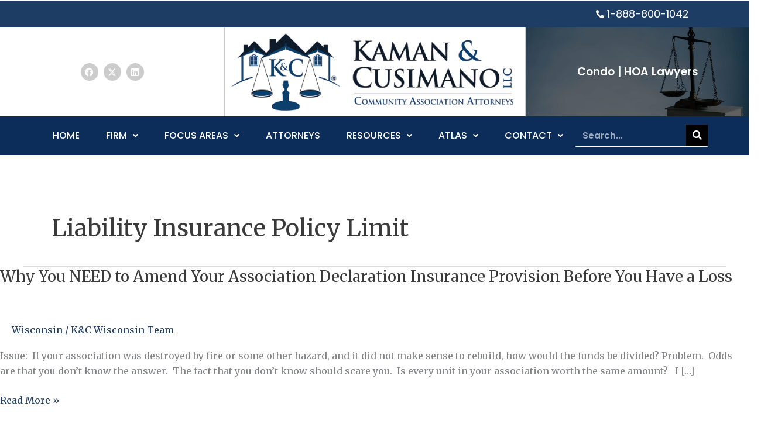

--- FILE ---
content_type: text/html; charset=UTF-8
request_url: https://communityassociations.law/tag/liability-insurance-policy-limit/
body_size: 35857
content:
<!DOCTYPE html>
<html lang="en-CA">
<head>
<meta charset="UTF-8">
<meta name="viewport" content="width=device-width, initial-scale=1">
	<link rel="profile" href="https://gmpg.org/xfn/11"> 
	<meta name='robots' content='noindex, follow' />
	<style>img:is([sizes="auto" i], [sizes^="auto," i]) { contain-intrinsic-size: 3000px 1500px }</style>
	
	<!-- This site is optimized with the Yoast SEO plugin v26.5 - https://yoast.com/wordpress/plugins/seo/ -->
	<title>Liability Insurance Policy Limit Archives - Kaman &amp; Cusimano</title>
	<meta property="og:locale" content="en_US" />
	<meta property="og:type" content="article" />
	<meta property="og:title" content="Liability Insurance Policy Limit Archives - Kaman &amp; Cusimano" />
	<meta property="og:url" content="https://communityassociations.law/tag/liability-insurance-policy-limit/" />
	<meta property="og:site_name" content="Kaman &amp; Cusimano" />
	<meta name="twitter:card" content="summary_large_image" />
	<script type="application/ld+json" class="yoast-schema-graph">{"@context":"https://schema.org","@graph":[{"@type":"CollectionPage","@id":"https://communityassociations.law/tag/liability-insurance-policy-limit/","url":"https://communityassociations.law/tag/liability-insurance-policy-limit/","name":"Liability Insurance Policy Limit Archives - Kaman &amp; Cusimano","isPartOf":{"@id":"https://communityassociations.law/#website"},"breadcrumb":{"@id":"https://communityassociations.law/tag/liability-insurance-policy-limit/#breadcrumb"},"inLanguage":"en-CA"},{"@type":"BreadcrumbList","@id":"https://communityassociations.law/tag/liability-insurance-policy-limit/#breadcrumb","itemListElement":[{"@type":"ListItem","position":1,"name":"Home","item":"https://communityassociations.law/"},{"@type":"ListItem","position":2,"name":"Liability Insurance Policy Limit"}]},{"@type":"WebSite","@id":"https://communityassociations.law/#website","url":"https://communityassociations.law/","name":"Kaman &amp; Cusimano","description":"OHIO &amp; KENTUCKY CONDOMINIUM AND ASSOCIATION LAWYERS","publisher":{"@id":"https://communityassociations.law/#organization"},"potentialAction":[{"@type":"SearchAction","target":{"@type":"EntryPoint","urlTemplate":"https://communityassociations.law/?s={search_term_string}"},"query-input":{"@type":"PropertyValueSpecification","valueRequired":true,"valueName":"search_term_string"}}],"inLanguage":"en-CA"},{"@type":"Organization","@id":"https://communityassociations.law/#organization","name":"Kaman &amp; Cusimano","url":"https://communityassociations.law/","logo":{"@type":"ImageObject","inLanguage":"en-CA","@id":"https://communityassociations.law/#/schema/logo/image/","url":"https://communityassociations.law/wp-content/uploads/2022/10/kaman-logo.png","contentUrl":"https://communityassociations.law/wp-content/uploads/2022/10/kaman-logo.png","width":600,"height":180,"caption":"Kaman &amp; Cusimano"},"image":{"@id":"https://communityassociations.law/#/schema/logo/image/"}}]}</script>
	<!-- / Yoast SEO plugin. -->


<link rel='dns-prefetch' href='//fonts.googleapis.com' />
<link rel="alternate" type="application/rss+xml" title="Kaman &amp; Cusimano &raquo; Feed" href="https://communityassociations.law/feed/" />
<link rel="alternate" type="application/rss+xml" title="Kaman &amp; Cusimano &raquo; Comments Feed" href="https://communityassociations.law/comments/feed/" />
<link rel="alternate" type="application/rss+xml" title="Kaman &amp; Cusimano &raquo; Liability Insurance Policy Limit Tag Feed" href="https://communityassociations.law/tag/liability-insurance-policy-limit/feed/" />
<script>
window._wpemojiSettings = {"baseUrl":"https:\/\/s.w.org\/images\/core\/emoji\/16.0.1\/72x72\/","ext":".png","svgUrl":"https:\/\/s.w.org\/images\/core\/emoji\/16.0.1\/svg\/","svgExt":".svg","source":{"concatemoji":"https:\/\/communityassociations.law\/wp-includes\/js\/wp-emoji-release.min.js?ver=7eee063855fcc12ebcec318706822ad5"}};
/*! This file is auto-generated */
!function(s,n){var o,i,e;function c(e){try{var t={supportTests:e,timestamp:(new Date).valueOf()};sessionStorage.setItem(o,JSON.stringify(t))}catch(e){}}function p(e,t,n){e.clearRect(0,0,e.canvas.width,e.canvas.height),e.fillText(t,0,0);var t=new Uint32Array(e.getImageData(0,0,e.canvas.width,e.canvas.height).data),a=(e.clearRect(0,0,e.canvas.width,e.canvas.height),e.fillText(n,0,0),new Uint32Array(e.getImageData(0,0,e.canvas.width,e.canvas.height).data));return t.every(function(e,t){return e===a[t]})}function u(e,t){e.clearRect(0,0,e.canvas.width,e.canvas.height),e.fillText(t,0,0);for(var n=e.getImageData(16,16,1,1),a=0;a<n.data.length;a++)if(0!==n.data[a])return!1;return!0}function f(e,t,n,a){switch(t){case"flag":return n(e,"\ud83c\udff3\ufe0f\u200d\u26a7\ufe0f","\ud83c\udff3\ufe0f\u200b\u26a7\ufe0f")?!1:!n(e,"\ud83c\udde8\ud83c\uddf6","\ud83c\udde8\u200b\ud83c\uddf6")&&!n(e,"\ud83c\udff4\udb40\udc67\udb40\udc62\udb40\udc65\udb40\udc6e\udb40\udc67\udb40\udc7f","\ud83c\udff4\u200b\udb40\udc67\u200b\udb40\udc62\u200b\udb40\udc65\u200b\udb40\udc6e\u200b\udb40\udc67\u200b\udb40\udc7f");case"emoji":return!a(e,"\ud83e\udedf")}return!1}function g(e,t,n,a){var r="undefined"!=typeof WorkerGlobalScope&&self instanceof WorkerGlobalScope?new OffscreenCanvas(300,150):s.createElement("canvas"),o=r.getContext("2d",{willReadFrequently:!0}),i=(o.textBaseline="top",o.font="600 32px Arial",{});return e.forEach(function(e){i[e]=t(o,e,n,a)}),i}function t(e){var t=s.createElement("script");t.src=e,t.defer=!0,s.head.appendChild(t)}"undefined"!=typeof Promise&&(o="wpEmojiSettingsSupports",i=["flag","emoji"],n.supports={everything:!0,everythingExceptFlag:!0},e=new Promise(function(e){s.addEventListener("DOMContentLoaded",e,{once:!0})}),new Promise(function(t){var n=function(){try{var e=JSON.parse(sessionStorage.getItem(o));if("object"==typeof e&&"number"==typeof e.timestamp&&(new Date).valueOf()<e.timestamp+604800&&"object"==typeof e.supportTests)return e.supportTests}catch(e){}return null}();if(!n){if("undefined"!=typeof Worker&&"undefined"!=typeof OffscreenCanvas&&"undefined"!=typeof URL&&URL.createObjectURL&&"undefined"!=typeof Blob)try{var e="postMessage("+g.toString()+"("+[JSON.stringify(i),f.toString(),p.toString(),u.toString()].join(",")+"));",a=new Blob([e],{type:"text/javascript"}),r=new Worker(URL.createObjectURL(a),{name:"wpTestEmojiSupports"});return void(r.onmessage=function(e){c(n=e.data),r.terminate(),t(n)})}catch(e){}c(n=g(i,f,p,u))}t(n)}).then(function(e){for(var t in e)n.supports[t]=e[t],n.supports.everything=n.supports.everything&&n.supports[t],"flag"!==t&&(n.supports.everythingExceptFlag=n.supports.everythingExceptFlag&&n.supports[t]);n.supports.everythingExceptFlag=n.supports.everythingExceptFlag&&!n.supports.flag,n.DOMReady=!1,n.readyCallback=function(){n.DOMReady=!0}}).then(function(){return e}).then(function(){var e;n.supports.everything||(n.readyCallback(),(e=n.source||{}).concatemoji?t(e.concatemoji):e.wpemoji&&e.twemoji&&(t(e.twemoji),t(e.wpemoji)))}))}((window,document),window._wpemojiSettings);
</script>
<link rel='stylesheet' id='astra-theme-css-css' href='https://communityassociations.law/wp-content/themes/astra/assets/css/minified/main.min.css?ver=4.11.16' media='all' />
<style id='astra-theme-css-inline-css'>
.ast-no-sidebar .entry-content .alignfull {margin-left: calc( -50vw + 50%);margin-right: calc( -50vw + 50%);max-width: 100vw;width: 100vw;}.ast-no-sidebar .entry-content .alignwide {margin-left: calc(-41vw + 50%);margin-right: calc(-41vw + 50%);max-width: unset;width: unset;}.ast-no-sidebar .entry-content .alignfull .alignfull,.ast-no-sidebar .entry-content .alignfull .alignwide,.ast-no-sidebar .entry-content .alignwide .alignfull,.ast-no-sidebar .entry-content .alignwide .alignwide,.ast-no-sidebar .entry-content .wp-block-column .alignfull,.ast-no-sidebar .entry-content .wp-block-column .alignwide{width: 100%;margin-left: auto;margin-right: auto;}.wp-block-gallery,.blocks-gallery-grid {margin: 0;}.wp-block-separator {max-width: 100px;}.wp-block-separator.is-style-wide,.wp-block-separator.is-style-dots {max-width: none;}.entry-content .has-2-columns .wp-block-column:first-child {padding-right: 10px;}.entry-content .has-2-columns .wp-block-column:last-child {padding-left: 10px;}@media (max-width: 782px) {.entry-content .wp-block-columns .wp-block-column {flex-basis: 100%;}.entry-content .has-2-columns .wp-block-column:first-child {padding-right: 0;}.entry-content .has-2-columns .wp-block-column:last-child {padding-left: 0;}}body .entry-content .wp-block-latest-posts {margin-left: 0;}body .entry-content .wp-block-latest-posts li {list-style: none;}.ast-no-sidebar .ast-container .entry-content .wp-block-latest-posts {margin-left: 0;}.ast-header-break-point .entry-content .alignwide {margin-left: auto;margin-right: auto;}.entry-content .blocks-gallery-item img {margin-bottom: auto;}.wp-block-pullquote {border-top: 4px solid #555d66;border-bottom: 4px solid #555d66;color: #40464d;}:root{--ast-post-nav-space:0;--ast-container-default-xlg-padding:6.67em;--ast-container-default-lg-padding:5.67em;--ast-container-default-slg-padding:4.34em;--ast-container-default-md-padding:3.34em;--ast-container-default-sm-padding:6.67em;--ast-container-default-xs-padding:2.4em;--ast-container-default-xxs-padding:1.4em;--ast-code-block-background:#EEEEEE;--ast-comment-inputs-background:#FAFAFA;--ast-normal-container-width:1200px;--ast-narrow-container-width:750px;--ast-blog-title-font-weight:normal;--ast-blog-meta-weight:inherit;--ast-global-color-primary:var(--ast-global-color-5);--ast-global-color-secondary:var(--ast-global-color-4);--ast-global-color-alternate-background:var(--ast-global-color-7);--ast-global-color-subtle-background:var(--ast-global-color-6);--ast-bg-style-guide:#F8FAFC;--ast-shadow-style-guide:0px 0px 4px 0 #00000057;--ast-global-dark-bg-style:#fff;--ast-global-dark-lfs:#fbfbfb;--ast-widget-bg-color:#fafafa;--ast-wc-container-head-bg-color:#fbfbfb;--ast-title-layout-bg:#eeeeee;--ast-search-border-color:#e7e7e7;--ast-lifter-hover-bg:#e6e6e6;--ast-gallery-block-color:#000;--srfm-color-input-label:var(--ast-global-color-2);}html{font-size:100%;}a,.page-title{color:#1d3d64;}a:hover,a:focus{color:var(--ast-global-color-1);}body,button,input,select,textarea,.ast-button,.ast-custom-button{font-family:'Merriweather',serif;font-weight:400;font-size:16px;font-size:1rem;line-height:var(--ast-body-line-height,1.65em);}blockquote{color:var(--ast-global-color-3);}h1,h2,h3,h4,h5,h6,.entry-content :where(h1,h2,h3,h4,h5,h6),.site-title,.site-title a{font-family:'Merriweather',serif;font-weight:400;}.ast-site-identity .site-title a{color:var(--ast-global-color-2);}.site-title{font-size:35px;font-size:2.1875rem;display:block;}.site-header .site-description{font-size:15px;font-size:0.9375rem;display:none;}.entry-title{font-size:26px;font-size:1.625rem;}.archive .ast-article-post .ast-article-inner,.blog .ast-article-post .ast-article-inner,.archive .ast-article-post .ast-article-inner:hover,.blog .ast-article-post .ast-article-inner:hover{overflow:hidden;}h1,.entry-content :where(h1){font-size:40px;font-size:2.5rem;font-weight:400;font-family:'Merriweather',serif;line-height:1.4em;}h2,.entry-content :where(h2){font-size:32px;font-size:2rem;font-weight:400;font-family:'Merriweather',serif;line-height:1.3em;}h3,.entry-content :where(h3){font-size:26px;font-size:1.625rem;font-weight:400;font-family:'Merriweather',serif;line-height:1.3em;}h4,.entry-content :where(h4){font-size:24px;font-size:1.5rem;line-height:1.2em;font-weight:400;font-family:'Merriweather',serif;}h5,.entry-content :where(h5){font-size:20px;font-size:1.25rem;line-height:1.2em;font-weight:400;font-family:'Merriweather',serif;}h6,.entry-content :where(h6){font-size:16px;font-size:1rem;line-height:1.25em;font-weight:400;font-family:'Merriweather',serif;}::selection{background-color:var(--ast-global-color-0);color:#ffffff;}body,h1,h2,h3,h4,h5,h6,.entry-title a,.entry-content :where(h1,h2,h3,h4,h5,h6){color:var(--ast-global-color-3);}.tagcloud a:hover,.tagcloud a:focus,.tagcloud a.current-item{color:#ffffff;border-color:#1d3d64;background-color:#1d3d64;}input:focus,input[type="text"]:focus,input[type="email"]:focus,input[type="url"]:focus,input[type="password"]:focus,input[type="reset"]:focus,input[type="search"]:focus,textarea:focus{border-color:#1d3d64;}input[type="radio"]:checked,input[type=reset],input[type="checkbox"]:checked,input[type="checkbox"]:hover:checked,input[type="checkbox"]:focus:checked,input[type=range]::-webkit-slider-thumb{border-color:#1d3d64;background-color:#1d3d64;box-shadow:none;}.site-footer a:hover + .post-count,.site-footer a:focus + .post-count{background:#1d3d64;border-color:#1d3d64;}.single .nav-links .nav-previous,.single .nav-links .nav-next{color:#1d3d64;}.entry-meta,.entry-meta *{line-height:1.45;color:#1d3d64;}.entry-meta a:not(.ast-button):hover,.entry-meta a:not(.ast-button):hover *,.entry-meta a:not(.ast-button):focus,.entry-meta a:not(.ast-button):focus *,.page-links > .page-link,.page-links .page-link:hover,.post-navigation a:hover{color:var(--ast-global-color-1);}#cat option,.secondary .calendar_wrap thead a,.secondary .calendar_wrap thead a:visited{color:#1d3d64;}.secondary .calendar_wrap #today,.ast-progress-val span{background:#1d3d64;}.secondary a:hover + .post-count,.secondary a:focus + .post-count{background:#1d3d64;border-color:#1d3d64;}.calendar_wrap #today > a{color:#ffffff;}.page-links .page-link,.single .post-navigation a{color:#1d3d64;}.ast-search-menu-icon .search-form button.search-submit{padding:0 4px;}.ast-search-menu-icon form.search-form{padding-right:0;}.ast-search-menu-icon.slide-search input.search-field{width:0;}.ast-header-search .ast-search-menu-icon.ast-dropdown-active .search-form,.ast-header-search .ast-search-menu-icon.ast-dropdown-active .search-field:focus{transition:all 0.2s;}.search-form input.search-field:focus{outline:none;}.ast-archive-title{color:var(--ast-global-color-2);}.widget-title,.widget .wp-block-heading{font-size:22px;font-size:1.375rem;color:var(--ast-global-color-2);}.single .ast-author-details .author-title{color:var(--ast-global-color-1);}.ast-single-post .entry-content a,.ast-comment-content a:not(.ast-comment-edit-reply-wrap a){text-decoration:underline;}.ast-single-post .wp-block-button .wp-block-button__link,.ast-single-post .elementor-widget-button .elementor-button,.ast-single-post .entry-content .uagb-tab a,.ast-single-post .entry-content .uagb-ifb-cta a,.ast-single-post .entry-content .wp-block-uagb-buttons a,.ast-single-post .entry-content .uabb-module-content a,.ast-single-post .entry-content .uagb-post-grid a,.ast-single-post .entry-content .uagb-timeline a,.ast-single-post .entry-content .uagb-toc__wrap a,.ast-single-post .entry-content .uagb-taxomony-box a,.entry-content .wp-block-latest-posts > li > a,.ast-single-post .entry-content .wp-block-file__button,a.ast-post-filter-single,.ast-single-post .wp-block-buttons .wp-block-button.is-style-outline .wp-block-button__link,.ast-single-post .ast-comment-content .comment-reply-link,.ast-single-post .ast-comment-content .comment-edit-link{text-decoration:none;}.ast-search-menu-icon.slide-search a:focus-visible:focus-visible,.astra-search-icon:focus-visible,#close:focus-visible,a:focus-visible,.ast-menu-toggle:focus-visible,.site .skip-link:focus-visible,.wp-block-loginout input:focus-visible,.wp-block-search.wp-block-search__button-inside .wp-block-search__inside-wrapper,.ast-header-navigation-arrow:focus-visible,.ast-orders-table__row .ast-orders-table__cell:focus-visible,a#ast-apply-coupon:focus-visible,#ast-apply-coupon:focus-visible,#close:focus-visible,.button.search-submit:focus-visible,#search_submit:focus,.normal-search:focus-visible,.ast-header-account-wrap:focus-visible,.astra-cart-drawer-close:focus,.ast-single-variation:focus,.ast-button:focus{outline-style:dotted;outline-color:inherit;outline-width:thin;}input:focus,input[type="text"]:focus,input[type="email"]:focus,input[type="url"]:focus,input[type="password"]:focus,input[type="reset"]:focus,input[type="search"]:focus,input[type="number"]:focus,textarea:focus,.wp-block-search__input:focus,[data-section="section-header-mobile-trigger"] .ast-button-wrap .ast-mobile-menu-trigger-minimal:focus,.ast-mobile-popup-drawer.active .menu-toggle-close:focus,#ast-scroll-top:focus,#coupon_code:focus,#ast-coupon-code:focus{border-style:dotted;border-color:inherit;border-width:thin;}input{outline:none;}.site-logo-img img{ transition:all 0.2s linear;}body .ast-oembed-container *{position:absolute;top:0;width:100%;height:100%;left:0;}body .wp-block-embed-pocket-casts .ast-oembed-container *{position:unset;}.ast-single-post-featured-section + article {margin-top: 2em;}.site-content .ast-single-post-featured-section img {width: 100%;overflow: hidden;object-fit: cover;}.site > .ast-single-related-posts-container {margin-top: 0;}@media (min-width: 922px) {.ast-desktop .ast-container--narrow {max-width: var(--ast-narrow-container-width);margin: 0 auto;}}.ast-page-builder-template .hentry {margin: 0;}.ast-page-builder-template .site-content > .ast-container {max-width: 100%;padding: 0;}.ast-page-builder-template .site .site-content #primary {padding: 0;margin: 0;}.ast-page-builder-template .no-results {text-align: center;margin: 4em auto;}.ast-page-builder-template .ast-pagination {padding: 2em;}.ast-page-builder-template .entry-header.ast-no-title.ast-no-thumbnail {margin-top: 0;}.ast-page-builder-template .entry-header.ast-header-without-markup {margin-top: 0;margin-bottom: 0;}.ast-page-builder-template .entry-header.ast-no-title.ast-no-meta {margin-bottom: 0;}.ast-page-builder-template.single .post-navigation {padding-bottom: 2em;}.ast-page-builder-template.single-post .site-content > .ast-container {max-width: 100%;}.ast-page-builder-template .entry-header {margin-top: 4em;margin-left: auto;margin-right: auto;padding-left: 20px;padding-right: 20px;}.single.ast-page-builder-template .entry-header {padding-left: 20px;padding-right: 20px;}.ast-page-builder-template .ast-archive-description {margin: 4em auto 0;padding-left: 20px;padding-right: 20px;}@media (max-width:921.9px){#ast-desktop-header{display:none;}}@media (min-width:922px){#ast-mobile-header{display:none;}}.wp-block-buttons.aligncenter{justify-content:center;}@media (min-width:1200px){.wp-block-group .has-background{padding:20px;}}@media (min-width:1200px){.ast-page-builder-template.ast-no-sidebar .entry-content .wp-block-cover.alignwide,.ast-page-builder-template.ast-no-sidebar .entry-content .wp-block-cover.alignfull{padding-right:0;padding-left:0;}}@media (min-width:1200px){.wp-block-cover-image.alignwide .wp-block-cover__inner-container,.wp-block-cover.alignwide .wp-block-cover__inner-container,.wp-block-cover-image.alignfull .wp-block-cover__inner-container,.wp-block-cover.alignfull .wp-block-cover__inner-container{width:100%;}}.wp-block-columns{margin-bottom:unset;}.wp-block-image.size-full{margin:2rem 0;}.wp-block-separator.has-background{padding:0;}.wp-block-gallery{margin-bottom:1.6em;}.wp-block-group{padding-top:4em;padding-bottom:4em;}.wp-block-group__inner-container .wp-block-columns:last-child,.wp-block-group__inner-container :last-child,.wp-block-table table{margin-bottom:0;}.blocks-gallery-grid{width:100%;}.wp-block-navigation-link__content{padding:5px 0;}.wp-block-group .wp-block-group .has-text-align-center,.wp-block-group .wp-block-column .has-text-align-center{max-width:100%;}.has-text-align-center{margin:0 auto;}@media (max-width:1200px){.wp-block-group{padding:3em;}.wp-block-group .wp-block-group{padding:1.5em;}.wp-block-columns,.wp-block-column{margin:1rem 0;}}@media (min-width:921px){.wp-block-columns .wp-block-group{padding:2em;}}@media (max-width:544px){.wp-block-cover-image .wp-block-cover__inner-container,.wp-block-cover .wp-block-cover__inner-container{width:unset;}.wp-block-cover,.wp-block-cover-image{padding:2em 0;}.wp-block-group,.wp-block-cover{padding:2em;}.wp-block-media-text__media img,.wp-block-media-text__media video{width:unset;max-width:100%;}.wp-block-media-text.has-background .wp-block-media-text__content{padding:1em;}}.wp-block-image.aligncenter{margin-left:auto;margin-right:auto;}.wp-block-table.aligncenter{margin-left:auto;margin-right:auto;}@media (min-width:544px){.entry-content .wp-block-media-text.has-media-on-the-right .wp-block-media-text__content{padding:0 8% 0 0;}.entry-content .wp-block-media-text .wp-block-media-text__content{padding:0 0 0 8%;}.ast-plain-container .site-content .entry-content .has-custom-content-position.is-position-bottom-left > *,.ast-plain-container .site-content .entry-content .has-custom-content-position.is-position-bottom-right > *,.ast-plain-container .site-content .entry-content .has-custom-content-position.is-position-top-left > *,.ast-plain-container .site-content .entry-content .has-custom-content-position.is-position-top-right > *,.ast-plain-container .site-content .entry-content .has-custom-content-position.is-position-center-right > *,.ast-plain-container .site-content .entry-content .has-custom-content-position.is-position-center-left > *{margin:0;}}@media (max-width:544px){.entry-content .wp-block-media-text .wp-block-media-text__content{padding:8% 0;}.wp-block-media-text .wp-block-media-text__media img{width:auto;max-width:100%;}}.wp-block-button.is-style-outline .wp-block-button__link{border-color:var(--ast-global-color-0);}div.wp-block-button.is-style-outline > .wp-block-button__link:not(.has-text-color),div.wp-block-button.wp-block-button__link.is-style-outline:not(.has-text-color){color:var(--ast-global-color-0);}.wp-block-button.is-style-outline .wp-block-button__link:hover,.wp-block-buttons .wp-block-button.is-style-outline .wp-block-button__link:focus,.wp-block-buttons .wp-block-button.is-style-outline > .wp-block-button__link:not(.has-text-color):hover,.wp-block-buttons .wp-block-button.wp-block-button__link.is-style-outline:not(.has-text-color):hover{color:#ffffff;background-color:var(--ast-global-color-1);border-color:var(--ast-global-color-1);}.post-page-numbers.current .page-link,.ast-pagination .page-numbers.current{color:#ffffff;border-color:var(--ast-global-color-0);background-color:var(--ast-global-color-0);}@media (min-width:544px){.entry-content > .alignleft{margin-right:20px;}.entry-content > .alignright{margin-left:20px;}}.wp-block-button.is-style-outline .wp-block-button__link.wp-element-button,.ast-outline-button{border-color:var(--ast-global-color-0);font-family:inherit;font-weight:inherit;line-height:1em;}.wp-block-buttons .wp-block-button.is-style-outline > .wp-block-button__link:not(.has-text-color),.wp-block-buttons .wp-block-button.wp-block-button__link.is-style-outline:not(.has-text-color),.ast-outline-button{color:var(--ast-global-color-0);}.wp-block-button.is-style-outline .wp-block-button__link:hover,.wp-block-buttons .wp-block-button.is-style-outline .wp-block-button__link:focus,.wp-block-buttons .wp-block-button.is-style-outline > .wp-block-button__link:not(.has-text-color):hover,.wp-block-buttons .wp-block-button.wp-block-button__link.is-style-outline:not(.has-text-color):hover,.ast-outline-button:hover,.ast-outline-button:focus,.wp-block-uagb-buttons-child .uagb-buttons-repeater.ast-outline-button:hover,.wp-block-uagb-buttons-child .uagb-buttons-repeater.ast-outline-button:focus{color:#ffffff;background-color:var(--ast-global-color-1);border-color:var(--ast-global-color-1);}.wp-block-button .wp-block-button__link.wp-element-button.is-style-outline:not(.has-background),.wp-block-button.is-style-outline>.wp-block-button__link.wp-element-button:not(.has-background),.ast-outline-button{background-color:transparent;}.entry-content[data-ast-blocks-layout] > figure{margin-bottom:1em;}h1.widget-title{font-weight:400;}h2.widget-title{font-weight:400;}h3.widget-title{font-weight:400;}.elementor-widget-container .elementor-loop-container .e-loop-item[data-elementor-type="loop-item"]{width:100%;}@media (max-width:921px){.ast-left-sidebar #content > .ast-container{display:flex;flex-direction:column-reverse;width:100%;}.ast-separate-container .ast-article-post,.ast-separate-container .ast-article-single{padding:1.5em 2.14em;}.ast-author-box img.avatar{margin:20px 0 0 0;}}@media (min-width:922px){.ast-separate-container.ast-right-sidebar #primary,.ast-separate-container.ast-left-sidebar #primary{border:0;}.search-no-results.ast-separate-container #primary{margin-bottom:4em;}}.wp-block-button .wp-block-button__link{color:#ffffff;}.wp-block-button .wp-block-button__link:hover,.wp-block-button .wp-block-button__link:focus{color:#ffffff;background-color:var(--ast-global-color-1);border-color:var(--ast-global-color-1);}.elementor-widget-heading h1.elementor-heading-title{line-height:1.4em;}.elementor-widget-heading h2.elementor-heading-title{line-height:1.3em;}.elementor-widget-heading h3.elementor-heading-title{line-height:1.3em;}.elementor-widget-heading h4.elementor-heading-title{line-height:1.2em;}.elementor-widget-heading h5.elementor-heading-title{line-height:1.2em;}.elementor-widget-heading h6.elementor-heading-title{line-height:1.25em;}.wp-block-button .wp-block-button__link{border-color:var(--ast-global-color-0);background-color:var(--ast-global-color-0);color:#ffffff;font-family:inherit;font-weight:inherit;line-height:1em;padding-top:15px;padding-right:30px;padding-bottom:15px;padding-left:30px;}@media (max-width:921px){.wp-block-button .wp-block-button__link{padding-top:14px;padding-right:28px;padding-bottom:14px;padding-left:28px;}}@media (max-width:544px){.wp-block-button .wp-block-button__link{padding-top:12px;padding-right:24px;padding-bottom:12px;padding-left:24px;}}.menu-toggle,button,.ast-button,.ast-custom-button,.button,input#submit,input[type="button"],input[type="submit"],input[type="reset"],form[CLASS*="wp-block-search__"].wp-block-search .wp-block-search__inside-wrapper .wp-block-search__button,body .wp-block-file .wp-block-file__button{border-style:solid;border-top-width:0;border-right-width:0;border-left-width:0;border-bottom-width:0;color:#ffffff;border-color:var(--ast-global-color-0);background-color:var(--ast-global-color-0);padding-top:15px;padding-right:30px;padding-bottom:15px;padding-left:30px;font-family:inherit;font-weight:inherit;line-height:1em;}button:focus,.menu-toggle:hover,button:hover,.ast-button:hover,.ast-custom-button:hover .button:hover,.ast-custom-button:hover ,input[type=reset]:hover,input[type=reset]:focus,input#submit:hover,input#submit:focus,input[type="button"]:hover,input[type="button"]:focus,input[type="submit"]:hover,input[type="submit"]:focus,form[CLASS*="wp-block-search__"].wp-block-search .wp-block-search__inside-wrapper .wp-block-search__button:hover,form[CLASS*="wp-block-search__"].wp-block-search .wp-block-search__inside-wrapper .wp-block-search__button:focus,body .wp-block-file .wp-block-file__button:hover,body .wp-block-file .wp-block-file__button:focus{color:#ffffff;background-color:var(--ast-global-color-1);border-color:var(--ast-global-color-1);}@media (max-width:921px){.menu-toggle,button,.ast-button,.ast-custom-button,.button,input#submit,input[type="button"],input[type="submit"],input[type="reset"],form[CLASS*="wp-block-search__"].wp-block-search .wp-block-search__inside-wrapper .wp-block-search__button,body .wp-block-file .wp-block-file__button{padding-top:14px;padding-right:28px;padding-bottom:14px;padding-left:28px;}}@media (max-width:544px){.menu-toggle,button,.ast-button,.ast-custom-button,.button,input#submit,input[type="button"],input[type="submit"],input[type="reset"],form[CLASS*="wp-block-search__"].wp-block-search .wp-block-search__inside-wrapper .wp-block-search__button,body .wp-block-file .wp-block-file__button{padding-top:12px;padding-right:24px;padding-bottom:12px;padding-left:24px;}}@media (max-width:921px){.ast-mobile-header-stack .main-header-bar .ast-search-menu-icon{display:inline-block;}.ast-header-break-point.ast-header-custom-item-outside .ast-mobile-header-stack .main-header-bar .ast-search-icon{margin:0;}.ast-comment-avatar-wrap img{max-width:2.5em;}.ast-comment-meta{padding:0 1.8888em 1.3333em;}.ast-separate-container .ast-comment-list li.depth-1{padding:1.5em 2.14em;}.ast-separate-container .comment-respond{padding:2em 2.14em;}}@media (min-width:544px){.ast-container{max-width:100%;}}@media (max-width:544px){.ast-separate-container .ast-article-post,.ast-separate-container .ast-article-single,.ast-separate-container .comments-title,.ast-separate-container .ast-archive-description{padding:1.5em 1em;}.ast-separate-container #content .ast-container{padding-left:0.54em;padding-right:0.54em;}.ast-separate-container .ast-comment-list .bypostauthor{padding:.5em;}.ast-search-menu-icon.ast-dropdown-active .search-field{width:170px;}} #ast-mobile-header .ast-site-header-cart-li a{pointer-events:none;}@media (min-width:545px){.ast-page-builder-template .comments-area,.single.ast-page-builder-template .entry-header,.single.ast-page-builder-template .post-navigation,.single.ast-page-builder-template .ast-single-related-posts-container{max-width:1240px;margin-left:auto;margin-right:auto;}}body,.ast-separate-container{background-color:var(--ast-global-color-4);}.entry-content > .wp-block-group,.entry-content > .wp-block-media-text,.entry-content > .wp-block-cover,.entry-content > .wp-block-columns{max-width:58em;width:calc(100% - 4em);margin-left:auto;margin-right:auto;}.entry-content [class*="__inner-container"] > .alignfull{max-width:100%;margin-left:0;margin-right:0;}.entry-content [class*="__inner-container"] > *:not(.alignwide):not(.alignfull):not(.alignleft):not(.alignright){margin-left:auto;margin-right:auto;}.entry-content [class*="__inner-container"] > *:not(.alignwide):not(p):not(.alignfull):not(.alignleft):not(.alignright):not(.is-style-wide):not(iframe){max-width:50rem;width:100%;}@media (min-width:921px){.entry-content > .wp-block-group.alignwide.has-background,.entry-content > .wp-block-group.alignfull.has-background,.entry-content > .wp-block-cover.alignwide,.entry-content > .wp-block-cover.alignfull,.entry-content > .wp-block-columns.has-background.alignwide,.entry-content > .wp-block-columns.has-background.alignfull{margin-top:0;margin-bottom:0;padding:6em 4em;}.entry-content > .wp-block-columns.has-background{margin-bottom:0;}}@media (min-width:1200px){.entry-content .alignfull p{max-width:1200px;}.entry-content .alignfull{max-width:100%;width:100%;}.ast-page-builder-template .entry-content .alignwide,.entry-content [class*="__inner-container"] > .alignwide{max-width:1200px;margin-left:0;margin-right:0;}.entry-content .alignfull [class*="__inner-container"] > .alignwide{max-width:80rem;}}@media (min-width:545px){.site-main .entry-content > .alignwide{margin:0 auto;}.wp-block-group.has-background,.entry-content > .wp-block-cover,.entry-content > .wp-block-columns.has-background{padding:4em;margin-top:0;margin-bottom:0;}.entry-content .wp-block-media-text.alignfull .wp-block-media-text__content,.entry-content .wp-block-media-text.has-background .wp-block-media-text__content{padding:0 8%;}}@media (max-width:921px){.site-title{display:block;}.site-header .site-description{display:none;}h1,.entry-content :where(h1){font-size:30px;}h2,.entry-content :where(h2){font-size:25px;}h3,.entry-content :where(h3){font-size:20px;}}@media (max-width:544px){.site-title{display:block;}.site-header .site-description{display:none;}h1,.entry-content :where(h1){font-size:30px;}h2,.entry-content :where(h2){font-size:25px;}h3,.entry-content :where(h3){font-size:20px;}}@media (max-width:921px){html{font-size:91.2%;}}@media (max-width:544px){html{font-size:91.2%;}}@media (min-width:922px){.ast-container{max-width:1240px;}}@media (min-width:922px){.site-content .ast-container{display:flex;}}@media (max-width:921px){.site-content .ast-container{flex-direction:column;}}.ast-blog-layout-classic-grid .ast-article-inner{box-shadow:0px 6px 15px -2px rgba(16,24,40,0.05);}.ast-separate-container .ast-blog-layout-classic-grid .ast-article-inner,.ast-plain-container .ast-blog-layout-classic-grid .ast-article-inner{height:100%;}.ast-blog-layout-6-grid .ast-blog-featured-section:before { content: ""; }.cat-links.badge a,.tags-links.badge a {padding: 4px 8px;border-radius: 3px;font-weight: 400;}.cat-links.underline a,.tags-links.underline a{text-decoration: underline;}@media (min-width:922px){.main-header-menu .sub-menu .menu-item.ast-left-align-sub-menu:hover > .sub-menu,.main-header-menu .sub-menu .menu-item.ast-left-align-sub-menu.focus > .sub-menu{margin-left:-0px;}}.site .comments-area{padding-bottom:3em;}.wp-block-search {margin-bottom: 20px;}.wp-block-site-tagline {margin-top: 20px;}form.wp-block-search .wp-block-search__input,.wp-block-search.wp-block-search__button-inside .wp-block-search__inside-wrapper {border-color: #eaeaea;background: #fafafa;}.wp-block-search.wp-block-search__button-inside .wp-block-search__inside-wrapper .wp-block-search__input:focus,.wp-block-loginout input:focus {outline: thin dotted;}.wp-block-loginout input:focus {border-color: transparent;} form.wp-block-search .wp-block-search__inside-wrapper .wp-block-search__input {padding: 12px;}form.wp-block-search .wp-block-search__button svg {fill: currentColor;width: 20px;height: 20px;}.wp-block-loginout p label {display: block;}.wp-block-loginout p:not(.login-remember):not(.login-submit) input {width: 100%;}.wp-block-loginout .login-remember input {width: 1.1rem;height: 1.1rem;margin: 0 5px 4px 0;vertical-align: middle;}.wp-block-file {display: flex;align-items: center;flex-wrap: wrap;justify-content: space-between;}.wp-block-pullquote {border: none;}.wp-block-pullquote blockquote::before {content: "\201D";font-family: "Helvetica",sans-serif;display: flex;transform: rotate( 180deg );font-size: 6rem;font-style: normal;line-height: 1;font-weight: bold;align-items: center;justify-content: center;}.has-text-align-right > blockquote::before {justify-content: flex-start;}.has-text-align-left > blockquote::before {justify-content: flex-end;}figure.wp-block-pullquote.is-style-solid-color blockquote {max-width: 100%;text-align: inherit;}blockquote {padding: 0 1.2em 1.2em;}.wp-block-button__link {border: 2px solid currentColor;}body .wp-block-file .wp-block-file__button {text-decoration: none;}ul.wp-block-categories-list.wp-block-categories,ul.wp-block-archives-list.wp-block-archives {list-style-type: none;}ul,ol {margin-left: 20px;}figure.alignright figcaption {text-align: right;}:root .has-ast-global-color-0-color{color:var(--ast-global-color-0);}:root .has-ast-global-color-0-background-color{background-color:var(--ast-global-color-0);}:root .wp-block-button .has-ast-global-color-0-color{color:var(--ast-global-color-0);}:root .wp-block-button .has-ast-global-color-0-background-color{background-color:var(--ast-global-color-0);}:root .has-ast-global-color-1-color{color:var(--ast-global-color-1);}:root .has-ast-global-color-1-background-color{background-color:var(--ast-global-color-1);}:root .wp-block-button .has-ast-global-color-1-color{color:var(--ast-global-color-1);}:root .wp-block-button .has-ast-global-color-1-background-color{background-color:var(--ast-global-color-1);}:root .has-ast-global-color-2-color{color:var(--ast-global-color-2);}:root .has-ast-global-color-2-background-color{background-color:var(--ast-global-color-2);}:root .wp-block-button .has-ast-global-color-2-color{color:var(--ast-global-color-2);}:root .wp-block-button .has-ast-global-color-2-background-color{background-color:var(--ast-global-color-2);}:root .has-ast-global-color-3-color{color:var(--ast-global-color-3);}:root .has-ast-global-color-3-background-color{background-color:var(--ast-global-color-3);}:root .wp-block-button .has-ast-global-color-3-color{color:var(--ast-global-color-3);}:root .wp-block-button .has-ast-global-color-3-background-color{background-color:var(--ast-global-color-3);}:root .has-ast-global-color-4-color{color:var(--ast-global-color-4);}:root .has-ast-global-color-4-background-color{background-color:var(--ast-global-color-4);}:root .wp-block-button .has-ast-global-color-4-color{color:var(--ast-global-color-4);}:root .wp-block-button .has-ast-global-color-4-background-color{background-color:var(--ast-global-color-4);}:root .has-ast-global-color-5-color{color:var(--ast-global-color-5);}:root .has-ast-global-color-5-background-color{background-color:var(--ast-global-color-5);}:root .wp-block-button .has-ast-global-color-5-color{color:var(--ast-global-color-5);}:root .wp-block-button .has-ast-global-color-5-background-color{background-color:var(--ast-global-color-5);}:root .has-ast-global-color-6-color{color:var(--ast-global-color-6);}:root .has-ast-global-color-6-background-color{background-color:var(--ast-global-color-6);}:root .wp-block-button .has-ast-global-color-6-color{color:var(--ast-global-color-6);}:root .wp-block-button .has-ast-global-color-6-background-color{background-color:var(--ast-global-color-6);}:root .has-ast-global-color-7-color{color:var(--ast-global-color-7);}:root .has-ast-global-color-7-background-color{background-color:var(--ast-global-color-7);}:root .wp-block-button .has-ast-global-color-7-color{color:var(--ast-global-color-7);}:root .wp-block-button .has-ast-global-color-7-background-color{background-color:var(--ast-global-color-7);}:root .has-ast-global-color-8-color{color:var(--ast-global-color-8);}:root .has-ast-global-color-8-background-color{background-color:var(--ast-global-color-8);}:root .wp-block-button .has-ast-global-color-8-color{color:var(--ast-global-color-8);}:root .wp-block-button .has-ast-global-color-8-background-color{background-color:var(--ast-global-color-8);}:root{--ast-global-color-0:#1d3d64;--ast-global-color-1:#3a3a3a;--ast-global-color-2:#3a3a3a;--ast-global-color-3:#4B4F58;--ast-global-color-4:#F5F5F5;--ast-global-color-5:#FFFFFF;--ast-global-color-6:#F2F5F7;--ast-global-color-7:#424242;--ast-global-color-8:#000000;}:root {--ast-border-color : #dddddd;}.ast-archive-entry-banner {-js-display: flex;display: flex;flex-direction: column;justify-content: center;text-align: center;position: relative;background: var(--ast-title-layout-bg);}.ast-archive-entry-banner[data-banner-width-type="custom"] {margin: 0 auto;width: 100%;}.ast-archive-entry-banner[data-banner-layout="layout-1"] {background: inherit;padding: 20px 0;text-align: left;}body.archive .ast-archive-description{max-width:1200px;width:100%;text-align:left;padding-top:3em;padding-right:3em;padding-bottom:3em;padding-left:3em;}body.archive .ast-archive-description .ast-archive-title,body.archive .ast-archive-description .ast-archive-title *{font-size:40px;font-size:2.5rem;}body.archive .ast-archive-description > *:not(:last-child){margin-bottom:10px;}@media (max-width:921px){body.archive .ast-archive-description{text-align:left;}}@media (max-width:544px){body.archive .ast-archive-description{text-align:left;}}.ast-breadcrumbs .trail-browse,.ast-breadcrumbs .trail-items,.ast-breadcrumbs .trail-items li{display:inline-block;margin:0;padding:0;border:none;background:inherit;text-indent:0;text-decoration:none;}.ast-breadcrumbs .trail-browse{font-size:inherit;font-style:inherit;font-weight:inherit;color:inherit;}.ast-breadcrumbs .trail-items{list-style:none;}.trail-items li::after{padding:0 0.3em;content:"\00bb";}.trail-items li:last-of-type::after{display:none;}h1,h2,h3,h4,h5,h6,.entry-content :where(h1,h2,h3,h4,h5,h6){color:var(--ast-global-color-2);}.entry-title a{color:var(--ast-global-color-2);}@media (max-width:921px){.ast-builder-grid-row-container.ast-builder-grid-row-tablet-3-firstrow .ast-builder-grid-row > *:first-child,.ast-builder-grid-row-container.ast-builder-grid-row-tablet-3-lastrow .ast-builder-grid-row > *:last-child{grid-column:1 / -1;}}@media (max-width:544px){.ast-builder-grid-row-container.ast-builder-grid-row-mobile-3-firstrow .ast-builder-grid-row > *:first-child,.ast-builder-grid-row-container.ast-builder-grid-row-mobile-3-lastrow .ast-builder-grid-row > *:last-child{grid-column:1 / -1;}}.ast-builder-layout-element[data-section="title_tagline"]{display:flex;}@media (max-width:921px){.ast-header-break-point .ast-builder-layout-element[data-section="title_tagline"]{display:flex;}}@media (max-width:544px){.ast-header-break-point .ast-builder-layout-element[data-section="title_tagline"]{display:flex;}}.footer-widget-area.widget-area.site-footer-focus-item{width:auto;}.ast-footer-row-inline .footer-widget-area.widget-area.site-footer-focus-item{width:100%;}.elementor-posts-container [CLASS*="ast-width-"]{width:100%;}.elementor-template-full-width .ast-container{display:block;}.elementor-screen-only,.screen-reader-text,.screen-reader-text span,.ui-helper-hidden-accessible{top:0 !important;}@media (max-width:544px){.elementor-element .elementor-wc-products .woocommerce[class*="columns-"] ul.products li.product{width:auto;margin:0;}.elementor-element .woocommerce .woocommerce-result-count{float:none;}}.ast-desktop .ast-mobile-popup-drawer.active .ast-mobile-popup-inner{max-width:35%;}@media (max-width:921px){.ast-mobile-popup-drawer.active .ast-mobile-popup-inner{max-width:90%;}}@media (max-width:544px){.ast-mobile-popup-drawer.active .ast-mobile-popup-inner{max-width:90%;}}.ast-header-break-point .main-header-bar{border-bottom-width:1px;}@media (min-width:922px){.main-header-bar{border-bottom-width:1px;}}.main-header-menu .menu-item,#astra-footer-menu .menu-item,.main-header-bar .ast-masthead-custom-menu-items{-js-display:flex;display:flex;-webkit-box-pack:center;-webkit-justify-content:center;-moz-box-pack:center;-ms-flex-pack:center;justify-content:center;-webkit-box-orient:vertical;-webkit-box-direction:normal;-webkit-flex-direction:column;-moz-box-orient:vertical;-moz-box-direction:normal;-ms-flex-direction:column;flex-direction:column;}.main-header-menu > .menu-item > .menu-link,#astra-footer-menu > .menu-item > .menu-link{height:100%;-webkit-box-align:center;-webkit-align-items:center;-moz-box-align:center;-ms-flex-align:center;align-items:center;-js-display:flex;display:flex;}.ast-header-break-point .main-navigation ul .menu-item .menu-link .icon-arrow:first-of-type svg{top:.2em;margin-top:0px;margin-left:0px;width:.65em;transform:translate(0,-2px) rotateZ(270deg);}.ast-mobile-popup-content .ast-submenu-expanded > .ast-menu-toggle{transform:rotateX(180deg);overflow-y:auto;}@media (min-width:922px){.ast-builder-menu .main-navigation > ul > li:last-child a{margin-right:0;}}.ast-separate-container .ast-article-inner{background-color:transparent;background-image:none;}.ast-separate-container .ast-article-post{background-color:var(--ast-global-color-5);background-image:none;}@media (max-width:921px){.ast-separate-container .ast-article-post{background-color:var(--ast-global-color-5);background-image:none;}}@media (max-width:544px){.ast-separate-container .ast-article-post{background-color:var(--ast-global-color-5);background-image:none;}}.ast-separate-container .ast-article-single:not(.ast-related-post),.ast-separate-container .error-404,.ast-separate-container .no-results,.single.ast-separate-container.ast-author-meta,.ast-separate-container .related-posts-title-wrapper,.ast-separate-container .comments-count-wrapper,.ast-box-layout.ast-plain-container .site-content,.ast-padded-layout.ast-plain-container .site-content,.ast-separate-container .ast-archive-description,.ast-separate-container .comments-area .comment-respond,.ast-separate-container .comments-area .ast-comment-list li,.ast-separate-container .comments-area .comments-title{background-color:var(--ast-global-color-5);background-image:none;}@media (max-width:921px){.ast-separate-container .ast-article-single:not(.ast-related-post),.ast-separate-container .error-404,.ast-separate-container .no-results,.single.ast-separate-container.ast-author-meta,.ast-separate-container .related-posts-title-wrapper,.ast-separate-container .comments-count-wrapper,.ast-box-layout.ast-plain-container .site-content,.ast-padded-layout.ast-plain-container .site-content,.ast-separate-container .ast-archive-description{background-color:var(--ast-global-color-5);background-image:none;}}@media (max-width:544px){.ast-separate-container .ast-article-single:not(.ast-related-post),.ast-separate-container .error-404,.ast-separate-container .no-results,.single.ast-separate-container.ast-author-meta,.ast-separate-container .related-posts-title-wrapper,.ast-separate-container .comments-count-wrapper,.ast-box-layout.ast-plain-container .site-content,.ast-padded-layout.ast-plain-container .site-content,.ast-separate-container .ast-archive-description{background-color:var(--ast-global-color-5);background-image:none;}}.ast-separate-container.ast-two-container #secondary .widget{background-color:var(--ast-global-color-5);background-image:none;}@media (max-width:921px){.ast-separate-container.ast-two-container #secondary .widget{background-color:var(--ast-global-color-5);background-image:none;}}@media (max-width:544px){.ast-separate-container.ast-two-container #secondary .widget{background-color:var(--ast-global-color-5);background-image:none;}}.ast-mobile-header-content > *,.ast-desktop-header-content > * {padding: 10px 0;height: auto;}.ast-mobile-header-content > *:first-child,.ast-desktop-header-content > *:first-child {padding-top: 10px;}.ast-mobile-header-content > .ast-builder-menu,.ast-desktop-header-content > .ast-builder-menu {padding-top: 0;}.ast-mobile-header-content > *:last-child,.ast-desktop-header-content > *:last-child {padding-bottom: 0;}.ast-mobile-header-content .ast-search-menu-icon.ast-inline-search label,.ast-desktop-header-content .ast-search-menu-icon.ast-inline-search label {width: 100%;}.ast-desktop-header-content .main-header-bar-navigation .ast-submenu-expanded > .ast-menu-toggle::before {transform: rotateX(180deg);}#ast-desktop-header .ast-desktop-header-content,.ast-mobile-header-content .ast-search-icon,.ast-desktop-header-content .ast-search-icon,.ast-mobile-header-wrap .ast-mobile-header-content,.ast-main-header-nav-open.ast-popup-nav-open .ast-mobile-header-wrap .ast-mobile-header-content,.ast-main-header-nav-open.ast-popup-nav-open .ast-desktop-header-content {display: none;}.ast-main-header-nav-open.ast-header-break-point #ast-desktop-header .ast-desktop-header-content,.ast-main-header-nav-open.ast-header-break-point .ast-mobile-header-wrap .ast-mobile-header-content {display: block;}.ast-desktop .ast-desktop-header-content .astra-menu-animation-slide-up > .menu-item > .sub-menu,.ast-desktop .ast-desktop-header-content .astra-menu-animation-slide-up > .menu-item .menu-item > .sub-menu,.ast-desktop .ast-desktop-header-content .astra-menu-animation-slide-down > .menu-item > .sub-menu,.ast-desktop .ast-desktop-header-content .astra-menu-animation-slide-down > .menu-item .menu-item > .sub-menu,.ast-desktop .ast-desktop-header-content .astra-menu-animation-fade > .menu-item > .sub-menu,.ast-desktop .ast-desktop-header-content .astra-menu-animation-fade > .menu-item .menu-item > .sub-menu {opacity: 1;visibility: visible;}.ast-hfb-header.ast-default-menu-enable.ast-header-break-point .ast-mobile-header-wrap .ast-mobile-header-content .main-header-bar-navigation {width: unset;margin: unset;}.ast-mobile-header-content.content-align-flex-end .main-header-bar-navigation .menu-item-has-children > .ast-menu-toggle,.ast-desktop-header-content.content-align-flex-end .main-header-bar-navigation .menu-item-has-children > .ast-menu-toggle {left: calc( 20px - 0.907em);right: auto;}.ast-mobile-header-content .ast-search-menu-icon,.ast-mobile-header-content .ast-search-menu-icon.slide-search,.ast-desktop-header-content .ast-search-menu-icon,.ast-desktop-header-content .ast-search-menu-icon.slide-search {width: 100%;position: relative;display: block;right: auto;transform: none;}.ast-mobile-header-content .ast-search-menu-icon.slide-search .search-form,.ast-mobile-header-content .ast-search-menu-icon .search-form,.ast-desktop-header-content .ast-search-menu-icon.slide-search .search-form,.ast-desktop-header-content .ast-search-menu-icon .search-form {right: 0;visibility: visible;opacity: 1;position: relative;top: auto;transform: none;padding: 0;display: block;overflow: hidden;}.ast-mobile-header-content .ast-search-menu-icon.ast-inline-search .search-field,.ast-mobile-header-content .ast-search-menu-icon .search-field,.ast-desktop-header-content .ast-search-menu-icon.ast-inline-search .search-field,.ast-desktop-header-content .ast-search-menu-icon .search-field {width: 100%;padding-right: 5.5em;}.ast-mobile-header-content .ast-search-menu-icon .search-submit,.ast-desktop-header-content .ast-search-menu-icon .search-submit {display: block;position: absolute;height: 100%;top: 0;right: 0;padding: 0 1em;border-radius: 0;}.ast-hfb-header.ast-default-menu-enable.ast-header-break-point .ast-mobile-header-wrap .ast-mobile-header-content .main-header-bar-navigation ul .sub-menu .menu-link {padding-left: 30px;}.ast-hfb-header.ast-default-menu-enable.ast-header-break-point .ast-mobile-header-wrap .ast-mobile-header-content .main-header-bar-navigation .sub-menu .menu-item .menu-item .menu-link {padding-left: 40px;}.ast-mobile-popup-drawer.active .ast-mobile-popup-inner{background-color:#ffffff;;}.ast-mobile-header-wrap .ast-mobile-header-content,.ast-desktop-header-content{background-color:#ffffff;;}.ast-mobile-popup-content > *,.ast-mobile-header-content > *,.ast-desktop-popup-content > *,.ast-desktop-header-content > *{padding-top:0px;padding-bottom:0px;}.content-align-flex-start .ast-builder-layout-element{justify-content:flex-start;}.content-align-flex-start .main-header-menu{text-align:left;}.ast-mobile-popup-drawer.active .menu-toggle-close{color:#3a3a3a;}.ast-mobile-header-wrap .ast-primary-header-bar,.ast-primary-header-bar .site-primary-header-wrap{min-height:70px;}.ast-desktop .ast-primary-header-bar .main-header-menu > .menu-item{line-height:70px;}.ast-header-break-point #masthead .ast-mobile-header-wrap .ast-primary-header-bar,.ast-header-break-point #masthead .ast-mobile-header-wrap .ast-below-header-bar,.ast-header-break-point #masthead .ast-mobile-header-wrap .ast-above-header-bar{padding-left:20px;padding-right:20px;}.ast-header-break-point .ast-primary-header-bar{border-bottom-width:1px;border-bottom-color:var( --ast-global-color-subtle-background,--ast-global-color-7 );border-bottom-style:solid;}@media (min-width:922px){.ast-primary-header-bar{border-bottom-width:1px;border-bottom-color:var( --ast-global-color-subtle-background,--ast-global-color-7 );border-bottom-style:solid;}}.ast-primary-header-bar{background-color:var( --ast-global-color-primary,--ast-global-color-4 );}.ast-primary-header-bar{display:block;}@media (max-width:921px){.ast-header-break-point .ast-primary-header-bar{display:grid;}}@media (max-width:544px){.ast-header-break-point .ast-primary-header-bar{display:grid;}}[data-section="section-header-mobile-trigger"] .ast-button-wrap .ast-mobile-menu-trigger-minimal{color:var(--ast-global-color-0);border:none;background:transparent;}[data-section="section-header-mobile-trigger"] .ast-button-wrap .mobile-menu-toggle-icon .ast-mobile-svg{width:20px;height:20px;fill:var(--ast-global-color-0);}[data-section="section-header-mobile-trigger"] .ast-button-wrap .mobile-menu-wrap .mobile-menu{color:var(--ast-global-color-0);}.ast-builder-menu-mobile .main-navigation .menu-item.menu-item-has-children > .ast-menu-toggle{top:0;}.ast-builder-menu-mobile .main-navigation .menu-item-has-children > .menu-link:after{content:unset;}.ast-hfb-header .ast-builder-menu-mobile .main-header-menu,.ast-hfb-header .ast-builder-menu-mobile .main-navigation .menu-item .menu-link,.ast-hfb-header .ast-builder-menu-mobile .main-navigation .menu-item .sub-menu .menu-link{border-style:none;}.ast-builder-menu-mobile .main-navigation .menu-item.menu-item-has-children > .ast-menu-toggle{top:0;}@media (max-width:921px){.ast-builder-menu-mobile .main-navigation .menu-item.menu-item-has-children > .ast-menu-toggle{top:0;}.ast-builder-menu-mobile .main-navigation .menu-item-has-children > .menu-link:after{content:unset;}}@media (max-width:544px){.ast-builder-menu-mobile .main-navigation .menu-item.menu-item-has-children > .ast-menu-toggle{top:0;}}.ast-builder-menu-mobile .main-navigation{display:block;}@media (max-width:921px){.ast-header-break-point .ast-builder-menu-mobile .main-navigation{display:block;}}@media (max-width:544px){.ast-header-break-point .ast-builder-menu-mobile .main-navigation{display:block;}}:root{--e-global-color-astglobalcolor0:#1d3d64;--e-global-color-astglobalcolor1:#3a3a3a;--e-global-color-astglobalcolor2:#3a3a3a;--e-global-color-astglobalcolor3:#4B4F58;--e-global-color-astglobalcolor4:#F5F5F5;--e-global-color-astglobalcolor5:#FFFFFF;--e-global-color-astglobalcolor6:#F2F5F7;--e-global-color-astglobalcolor7:#424242;--e-global-color-astglobalcolor8:#000000;}
</style>
<link rel='stylesheet' id='astra-google-fonts-css' href='https://fonts.googleapis.com/css?family=Merriweather%3A400%2C&#038;display=fallback&#038;ver=4.11.16' media='all' />
<style id='wp-emoji-styles-inline-css'>

	img.wp-smiley, img.emoji {
		display: inline !important;
		border: none !important;
		box-shadow: none !important;
		height: 1em !important;
		width: 1em !important;
		margin: 0 0.07em !important;
		vertical-align: -0.1em !important;
		background: none !important;
		padding: 0 !important;
	}
</style>
<style id='wp-block-library-inline-css'>
:root{--wp-admin-theme-color:#007cba;--wp-admin-theme-color--rgb:0,124,186;--wp-admin-theme-color-darker-10:#006ba1;--wp-admin-theme-color-darker-10--rgb:0,107,161;--wp-admin-theme-color-darker-20:#005a87;--wp-admin-theme-color-darker-20--rgb:0,90,135;--wp-admin-border-width-focus:2px;--wp-block-synced-color:#7a00df;--wp-block-synced-color--rgb:122,0,223;--wp-bound-block-color:var(--wp-block-synced-color)}@media (min-resolution:192dpi){:root{--wp-admin-border-width-focus:1.5px}}.wp-element-button{cursor:pointer}:root{--wp--preset--font-size--normal:16px;--wp--preset--font-size--huge:42px}:root .has-very-light-gray-background-color{background-color:#eee}:root .has-very-dark-gray-background-color{background-color:#313131}:root .has-very-light-gray-color{color:#eee}:root .has-very-dark-gray-color{color:#313131}:root .has-vivid-green-cyan-to-vivid-cyan-blue-gradient-background{background:linear-gradient(135deg,#00d084,#0693e3)}:root .has-purple-crush-gradient-background{background:linear-gradient(135deg,#34e2e4,#4721fb 50%,#ab1dfe)}:root .has-hazy-dawn-gradient-background{background:linear-gradient(135deg,#faaca8,#dad0ec)}:root .has-subdued-olive-gradient-background{background:linear-gradient(135deg,#fafae1,#67a671)}:root .has-atomic-cream-gradient-background{background:linear-gradient(135deg,#fdd79a,#004a59)}:root .has-nightshade-gradient-background{background:linear-gradient(135deg,#330968,#31cdcf)}:root .has-midnight-gradient-background{background:linear-gradient(135deg,#020381,#2874fc)}.has-regular-font-size{font-size:1em}.has-larger-font-size{font-size:2.625em}.has-normal-font-size{font-size:var(--wp--preset--font-size--normal)}.has-huge-font-size{font-size:var(--wp--preset--font-size--huge)}.has-text-align-center{text-align:center}.has-text-align-left{text-align:left}.has-text-align-right{text-align:right}#end-resizable-editor-section{display:none}.aligncenter{clear:both}.items-justified-left{justify-content:flex-start}.items-justified-center{justify-content:center}.items-justified-right{justify-content:flex-end}.items-justified-space-between{justify-content:space-between}.screen-reader-text{border:0;clip-path:inset(50%);height:1px;margin:-1px;overflow:hidden;padding:0;position:absolute;width:1px;word-wrap:normal!important}.screen-reader-text:focus{background-color:#ddd;clip-path:none;color:#444;display:block;font-size:1em;height:auto;left:5px;line-height:normal;padding:15px 23px 14px;text-decoration:none;top:5px;width:auto;z-index:100000}html :where(.has-border-color){border-style:solid}html :where([style*=border-top-color]){border-top-style:solid}html :where([style*=border-right-color]){border-right-style:solid}html :where([style*=border-bottom-color]){border-bottom-style:solid}html :where([style*=border-left-color]){border-left-style:solid}html :where([style*=border-width]){border-style:solid}html :where([style*=border-top-width]){border-top-style:solid}html :where([style*=border-right-width]){border-right-style:solid}html :where([style*=border-bottom-width]){border-bottom-style:solid}html :where([style*=border-left-width]){border-left-style:solid}html :where(img[class*=wp-image-]){height:auto;max-width:100%}:where(figure){margin:0 0 1em}html :where(.is-position-sticky){--wp-admin--admin-bar--position-offset:var(--wp-admin--admin-bar--height,0px)}@media screen and (max-width:600px){html :where(.is-position-sticky){--wp-admin--admin-bar--position-offset:0px}}
</style>
<link rel='stylesheet' id='astra-addon-css-css' href='https://communityassociations.law/wp-content/uploads/astra-addon/astra-addon-693209a21393d9-97241712.css?ver=4.11.11' media='all' />
<link rel='stylesheet' id='e-sticky-css' href='https://communityassociations.law/wp-content/plugins/elementor-pro/assets/css/modules/sticky.min.css?ver=3.33.2' media='all' />
<link rel='stylesheet' id='elementor-frontend-css' href='https://communityassociations.law/wp-content/plugins/elementor/assets/css/frontend.min.css?ver=3.33.3' media='all' />
<link rel='stylesheet' id='widget-image-css' href='https://communityassociations.law/wp-content/plugins/elementor/assets/css/widget-image.min.css?ver=3.33.3' media='all' />
<link rel='stylesheet' id='widget-icon-list-css' href='https://communityassociations.law/wp-content/plugins/elementor/assets/css/widget-icon-list.min.css?ver=3.33.3' media='all' />
<link rel='stylesheet' id='widget-social-icons-css' href='https://communityassociations.law/wp-content/plugins/elementor/assets/css/widget-social-icons.min.css?ver=3.33.3' media='all' />
<link rel='stylesheet' id='e-apple-webkit-css' href='https://communityassociations.law/wp-content/plugins/elementor/assets/css/conditionals/apple-webkit.min.css?ver=3.33.3' media='all' />
<link rel='stylesheet' id='widget-heading-css' href='https://communityassociations.law/wp-content/plugins/elementor/assets/css/widget-heading.min.css?ver=3.33.3' media='all' />
<link rel='stylesheet' id='widget-search-form-css' href='https://communityassociations.law/wp-content/plugins/elementor-pro/assets/css/widget-search-form.min.css?ver=3.33.2' media='all' />
<link rel='stylesheet' id='elementor-icons-shared-0-css' href='https://communityassociations.law/wp-content/plugins/elementor/assets/lib/font-awesome/css/fontawesome.min.css?ver=5.15.3' media='all' />
<link rel='stylesheet' id='elementor-icons-fa-solid-css' href='https://communityassociations.law/wp-content/plugins/elementor/assets/lib/font-awesome/css/solid.min.css?ver=5.15.3' media='all' />
<link rel='stylesheet' id='widget-nav-menu-css' href='https://communityassociations.law/wp-content/plugins/elementor-pro/assets/css/widget-nav-menu.min.css?ver=3.33.2' media='all' />
<link rel='stylesheet' id='widget-posts-css' href='https://communityassociations.law/wp-content/plugins/elementor-pro/assets/css/widget-posts.min.css?ver=3.33.2' media='all' />
<link rel='stylesheet' id='elementor-icons-css' href='https://communityassociations.law/wp-content/plugins/elementor/assets/lib/eicons/css/elementor-icons.min.css?ver=5.44.0' media='all' />
<link rel='stylesheet' id='elementor-post-5-css' href='https://communityassociations.law/wp-content/uploads/elementor/css/post-5.css?ver=1767717644' media='all' />
<link rel='stylesheet' id='uael-frontend-css' href='https://communityassociations.law/wp-content/plugins/ultimate-elementor/assets/min-css/uael-frontend.min.css?ver=1.42.0' media='all' />
<link rel='stylesheet' id='uael-teammember-social-icons-css' href='https://communityassociations.law/wp-content/plugins/elementor/assets/css/widget-social-icons.min.css?ver=3.24.0' media='all' />
<link rel='stylesheet' id='uael-social-share-icons-brands-css' href='https://communityassociations.law/wp-content/plugins/elementor/assets/lib/font-awesome/css/brands.css?ver=5.15.3' media='all' />
<link rel='stylesheet' id='uael-social-share-icons-fontawesome-css' href='https://communityassociations.law/wp-content/plugins/elementor/assets/lib/font-awesome/css/fontawesome.css?ver=5.15.3' media='all' />
<link rel='stylesheet' id='uael-nav-menu-icons-css' href='https://communityassociations.law/wp-content/plugins/elementor/assets/lib/font-awesome/css/solid.css?ver=5.15.3' media='all' />
<link rel='stylesheet' id='elementor-post-5629-css' href='https://communityassociations.law/wp-content/uploads/elementor/css/post-5629.css?ver=1767717644' media='all' />
<link rel='stylesheet' id='elementor-post-16-css' href='https://communityassociations.law/wp-content/uploads/elementor/css/post-16.css?ver=1767717644' media='all' />
<link rel='stylesheet' id='dworken-law-theme-css-css' href='https://communityassociations.law/wp-content/themes/astra-child/style.css?ver=1.0.0' media='all' />
<link rel='stylesheet' id='elementor-gf-local-poppins-css' href='https://communityassociations.law/wp-content/uploads/elementor/google-fonts/css/poppins.css?ver=1743987042' media='all' />
<link rel='stylesheet' id='elementor-gf-local-ebgaramond-css' href='https://communityassociations.law/wp-content/uploads/elementor/google-fonts/css/ebgaramond.css?ver=1743987057' media='all' />
<link rel='stylesheet' id='elementor-icons-fa-regular-css' href='https://communityassociations.law/wp-content/plugins/elementor/assets/lib/font-awesome/css/regular.min.css?ver=5.15.3' media='all' />
<link rel='stylesheet' id='elementor-icons-fa-brands-css' href='https://communityassociations.law/wp-content/plugins/elementor/assets/lib/font-awesome/css/brands.min.css?ver=5.15.3' media='all' />
<script src="https://communityassociations.law/wp-includes/js/jquery/jquery.min.js?ver=3.7.1" id="jquery-core-js"></script>
<script src="https://communityassociations.law/wp-includes/js/jquery/jquery-migrate.min.js?ver=3.4.1" id="jquery-migrate-js"></script>
<script src="https://communityassociations.law/wp-content/themes/astra/assets/js/minified/flexibility.min.js?ver=4.11.16" id="astra-flexibility-js"></script>
<script id="astra-flexibility-js-after">
flexibility(document.documentElement);
</script>
<script src="https://communityassociations.law/wp-content/themes/astra-child/app.js?ver=7eee063855fcc12ebcec318706822ad5" id="ticg-app-js"></script>
<link rel="https://api.w.org/" href="https://communityassociations.law/wp-json/" /><link rel="alternate" title="JSON" type="application/json" href="https://communityassociations.law/wp-json/wp/v2/tags/325" /><link rel="EditURI" type="application/rsd+xml" title="RSD" href="https://communityassociations.law/xmlrpc.php?rsd" />
	<script async src="https://www.googletagmanager.com/gtag/js?id=G-HV3F5T9XHX"></script>
	<script>
	  window.dataLayer = window.dataLayer || [];
	  function gtag(){dataLayer.push(arguments);}
	  gtag('js', new Date());

	  gtag('config', 'G-HV3F5T9XHX');
	</script>

	<!-- Google tag - Call Tracking (gtag.js) -->
	<script async src="https://www.googletagmanager.com/gtag/js?id=AW-810001830"></script> <script> window.dataLayer = window.dataLayer || []; function gtag(){dataLayer.push(arguments);} gtag('js', new Date()); gtag('config', 'AW-810001830'); </script>
	<script> gtag('config', 'AW-810001830/1iHWCP7WxowBEKbLnoID', { 'phone_conversion_number': '888-800-1042' }); </script>

	<meta name="msvalidate.01" content="39C6C4D296854F9CBE347D3DEDEC1F3E" />
	<meta name="google-site-verification" content="31Wq4bYGa46cPcyCjr88nFAC0c9qwN8PtZ3YruA37RE">

	<!-- Google Tag Manager -->
	<script>(function(w,d,s,l,i){w[l]=w[l]||[];w[l].push({'gtm.start':
	new Date().getTime(),event:'gtm.js'});var f=d.getElementsByTagName(s)[0],
	j=d.createElement(s),dl=l!='dataLayer'?'&l='+l:'';j.async=true;j.src=
	'https://www.googletagmanager.com/gtm.js?id='+i+dl;f.parentNode.insertBefore(j,f);
	})(window,document,'script','dataLayer','GTM-MS92T54Z');</script>
	<!-- End Google Tag Manager -->

	<meta name="generator" content="Elementor 3.33.3; features: additional_custom_breakpoints; settings: css_print_method-external, google_font-enabled, font_display-auto">
			<style>
				.e-con.e-parent:nth-of-type(n+4):not(.e-lazyloaded):not(.e-no-lazyload),
				.e-con.e-parent:nth-of-type(n+4):not(.e-lazyloaded):not(.e-no-lazyload) * {
					background-image: none !important;
				}
				@media screen and (max-height: 1024px) {
					.e-con.e-parent:nth-of-type(n+3):not(.e-lazyloaded):not(.e-no-lazyload),
					.e-con.e-parent:nth-of-type(n+3):not(.e-lazyloaded):not(.e-no-lazyload) * {
						background-image: none !important;
					}
				}
				@media screen and (max-height: 640px) {
					.e-con.e-parent:nth-of-type(n+2):not(.e-lazyloaded):not(.e-no-lazyload),
					.e-con.e-parent:nth-of-type(n+2):not(.e-lazyloaded):not(.e-no-lazyload) * {
						background-image: none !important;
					}
				}
			</style>
			<meta name="generator" content="Powered by Slider Revolution 6.6.19 - responsive, Mobile-Friendly Slider Plugin for WordPress with comfortable drag and drop interface." />
			<style id="wpsp-style-frontend"></style>
			<link rel="icon" href="https://communityassociations.law/wp-content/uploads/2021/11/cropped-KC_Logo_Name-32x32.jpg" sizes="32x32" />
<link rel="icon" href="https://communityassociations.law/wp-content/uploads/2021/11/cropped-KC_Logo_Name-192x192.jpg" sizes="192x192" />
<link rel="apple-touch-icon" href="https://communityassociations.law/wp-content/uploads/2021/11/cropped-KC_Logo_Name-180x180.jpg" />
<meta name="msapplication-TileImage" content="https://communityassociations.law/wp-content/uploads/2021/11/cropped-KC_Logo_Name-270x270.jpg" />
<script>function setREVStartSize(e){
			//window.requestAnimationFrame(function() {
				window.RSIW = window.RSIW===undefined ? window.innerWidth : window.RSIW;
				window.RSIH = window.RSIH===undefined ? window.innerHeight : window.RSIH;
				try {
					var pw = document.getElementById(e.c).parentNode.offsetWidth,
						newh;
					pw = pw===0 || isNaN(pw) || (e.l=="fullwidth" || e.layout=="fullwidth") ? window.RSIW : pw;
					e.tabw = e.tabw===undefined ? 0 : parseInt(e.tabw);
					e.thumbw = e.thumbw===undefined ? 0 : parseInt(e.thumbw);
					e.tabh = e.tabh===undefined ? 0 : parseInt(e.tabh);
					e.thumbh = e.thumbh===undefined ? 0 : parseInt(e.thumbh);
					e.tabhide = e.tabhide===undefined ? 0 : parseInt(e.tabhide);
					e.thumbhide = e.thumbhide===undefined ? 0 : parseInt(e.thumbhide);
					e.mh = e.mh===undefined || e.mh=="" || e.mh==="auto" ? 0 : parseInt(e.mh,0);
					if(e.layout==="fullscreen" || e.l==="fullscreen")
						newh = Math.max(e.mh,window.RSIH);
					else{
						e.gw = Array.isArray(e.gw) ? e.gw : [e.gw];
						for (var i in e.rl) if (e.gw[i]===undefined || e.gw[i]===0) e.gw[i] = e.gw[i-1];
						e.gh = e.el===undefined || e.el==="" || (Array.isArray(e.el) && e.el.length==0)? e.gh : e.el;
						e.gh = Array.isArray(e.gh) ? e.gh : [e.gh];
						for (var i in e.rl) if (e.gh[i]===undefined || e.gh[i]===0) e.gh[i] = e.gh[i-1];
											
						var nl = new Array(e.rl.length),
							ix = 0,
							sl;
						e.tabw = e.tabhide>=pw ? 0 : e.tabw;
						e.thumbw = e.thumbhide>=pw ? 0 : e.thumbw;
						e.tabh = e.tabhide>=pw ? 0 : e.tabh;
						e.thumbh = e.thumbhide>=pw ? 0 : e.thumbh;
						for (var i in e.rl) nl[i] = e.rl[i]<window.RSIW ? 0 : e.rl[i];
						sl = nl[0];
						for (var i in nl) if (sl>nl[i] && nl[i]>0) { sl = nl[i]; ix=i;}
						var m = pw>(e.gw[ix]+e.tabw+e.thumbw) ? 1 : (pw-(e.tabw+e.thumbw)) / (e.gw[ix]);
						newh =  (e.gh[ix] * m) + (e.tabh + e.thumbh);
					}
					var el = document.getElementById(e.c);
					if (el!==null && el) el.style.height = newh+"px";
					el = document.getElementById(e.c+"_wrapper");
					if (el!==null && el) {
						el.style.height = newh+"px";
						el.style.display = "block";
					}
				} catch(e){
					console.log("Failure at Presize of Slider:" + e)
				}
			//});
		  };</script>
</head>

<body data-rsssl=1 itemtype='https://schema.org/Blog' itemscope='itemscope' class="archive tag tag-liability-insurance-policy-limit tag-325 wp-custom-logo wp-embed-responsive wp-theme-astra wp-child-theme-astra-child wp-schema-pro-2.10.5 ast-desktop ast-page-builder-template ast-no-sidebar astra-4.11.16 group-blog ast-inherit-site-logo-transparent ast-hfb-header elementor-default elementor-kit-5 astra-addon-4.11.11">

<a
	class="skip-link screen-reader-text"
	href="#content">
		Skip to content</a>

<div
class="hfeed site" id="page">
			<header data-elementor-type="header" data-elementor-id="5629" class="elementor elementor-5629 elementor-location-header" data-elementor-post-type="elementor_library">
					<section class="elementor-section elementor-top-section elementor-element elementor-element-7d057f5 elementor-section-boxed elementor-section-height-default elementor-section-height-default" data-id="7d057f5" data-element_type="section">
						<div class="elementor-container elementor-column-gap-no">
					<div class="elementor-column elementor-col-100 elementor-top-column elementor-element elementor-element-232dc5e" data-id="232dc5e" data-element_type="column">
			<div class="elementor-widget-wrap elementor-element-populated">
						<section class="elementor-section elementor-inner-section elementor-element elementor-element-05065fd elementor-hidden-desktop elementor-hidden-tablet elementor-section-boxed elementor-section-height-default elementor-section-height-default" data-id="05065fd" data-element_type="section" data-settings="{&quot;background_background&quot;:&quot;classic&quot;,&quot;sticky&quot;:&quot;top&quot;,&quot;sticky_on&quot;:[&quot;mobile&quot;],&quot;sticky_offset&quot;:0,&quot;sticky_effects_offset&quot;:0,&quot;sticky_anchor_link_offset&quot;:0}">
						<div class="elementor-container elementor-column-gap-default">
					<div class="elementor-column elementor-col-50 elementor-inner-column elementor-element elementor-element-d63ef1f elementor-hidden-desktop" data-id="d63ef1f" data-element_type="column">
			<div class="elementor-widget-wrap elementor-element-populated">
						<div class="elementor-element elementor-element-71c4fb4 elementor-widget elementor-widget-text-editor" data-id="71c4fb4" data-element_type="widget" data-widget_type="text-editor.default">
				<div class="elementor-widget-container">
									<a href="tel:18888001042" style="color: #fff;">1-888-800-1042</a>								</div>
				</div>
					</div>
		</div>
				<div class="elementor-column elementor-col-50 elementor-inner-column elementor-element elementor-element-7f2ff20 elementor-hidden-desktop" data-id="7f2ff20" data-element_type="column">
			<div class="elementor-widget-wrap elementor-element-populated">
						<div class="elementor-element elementor-element-deb50a2 uael-nav-menu__align-center uael-submenu-open-hover uael-submenu-icon-arrow uael-submenu-animation-none uael-link-redirect-child uael-nav-menu__breakpoint-tablet uael-nav-menu-toggle-label-no elementor-widget elementor-widget-uael-nav-menu" data-id="deb50a2" data-element_type="widget" data-settings="{&quot;distance_from_menu&quot;:{&quot;unit&quot;:&quot;px&quot;,&quot;size&quot;:&quot;&quot;,&quot;sizes&quot;:[]},&quot;distance_from_menu_tablet&quot;:{&quot;unit&quot;:&quot;px&quot;,&quot;size&quot;:&quot;&quot;,&quot;sizes&quot;:[]},&quot;distance_from_menu_mobile&quot;:{&quot;unit&quot;:&quot;px&quot;,&quot;size&quot;:&quot;&quot;,&quot;sizes&quot;:[]}}" data-widget_type="uael-nav-menu.default">
				<div class="elementor-widget-container">
							<div class="uael-nav-menu uael-layout-horizontal uael-nav-menu-layout uael-pointer__none" data-layout="horizontal">
				<div role="button" class="uael-nav-menu__toggle elementor-clickable">
					<span class="screen-reader-text">Main Menu</span>
					<div class="uael-nav-menu-icon">
						<i aria-hidden="true" class="fas fa-align-justify"></i>					</div>
									</div>
							<nav class="uael-nav-menu__layout-horizontal uael-nav-menu__submenu-arrow" data-toggle-icon="&lt;i aria-hidden=&quot;true&quot; class=&quot;fas fa-align-justify&quot;&gt;&lt;/i&gt;" data-close-icon="&lt;i aria-hidden=&quot;true&quot; class=&quot;far fa-window-close&quot;&gt;&lt;/i&gt;" data-full-width="yes"><ul id="menu-1-deb50a2" class="uael-nav-menu"><li id="menu-item-26" class="menu-item menu-item-type-post_type menu-item-object-page menu-item-home parent uael-creative-menu"><a href="https://communityassociations.law/" class = "uael-menu-item">Home</a></li>
<li id="menu-item-6298" class="menu-item menu-item-type-post_type menu-item-object-page menu-item-has-children parent uael-has-submenu uael-creative-menu"><div class="uael-has-submenu-container"><a aria-expanded="false" href="https://communityassociations.law/firm/" class = "uael-menu-item">Firm<span class='uael-menu-toggle sub-arrow uael-menu-child-0'><i class='fa'></i></span></a></div>
<ul class="sub-menu">
	<li id="menu-item-7563" class="menu-item menu-item-type-post_type menu-item-object-page uael-creative-menu"><a href="https://communityassociations.law/firm-philosophy-communication-not-litigation/" class = "uael-sub-menu-item">FIRM PHILOSOPHY</a></li>
	<li id="menu-item-7562" class="menu-item menu-item-type-post_type menu-item-object-page uael-creative-menu"><a href="https://communityassociations.law/board-education/" class = "uael-sub-menu-item">BOARD EDUCATION</a></li>
	<li id="menu-item-7561" class="menu-item menu-item-type-post_type menu-item-object-page uael-creative-menu"><a href="https://communityassociations.law/legislative-action/" class = "uael-sub-menu-item">LEGISLATIVE ACTION</a></li>
	<li id="menu-item-7564" class="menu-item menu-item-type-custom menu-item-object-custom uael-creative-menu"><a href="https://communityassociations.law/category/recent-successes/" class = "uael-sub-menu-item">RECENT SUCCESSES</a></li>
	<li id="menu-item-7565" class="menu-item menu-item-type-custom menu-item-object-custom uael-creative-menu"><a href="https://communityassociations.law/category/firm-news/" class = "uael-sub-menu-item">FIRM NEWS</a></li>
	<li id="menu-item-7560" class="menu-item menu-item-type-post_type menu-item-object-page uael-creative-menu"><a href="https://communityassociations.law/career-opportunities/" class = "uael-sub-menu-item">CAREER OPPORTUNITIES</a></li>
</ul>
</li>
<li id="menu-item-6071" class="menu-item menu-item-type-custom menu-item-object-custom menu-item-has-children parent uael-has-submenu uael-creative-menu"><div class="uael-has-submenu-container"><a aria-expanded="false" href="https://communityassociations.law/focus-areas/" class = "uael-menu-item">Focus Areas<span class='uael-menu-toggle sub-arrow uael-menu-child-0'><i class='fa'></i></span></a></div>
<ul class="sub-menu">
	<li id="menu-item-7585" class="menu-item menu-item-type-post_type menu-item-object-page uael-creative-menu"><a href="https://communityassociations.law/governing-document-amendments/" class = "uael-sub-menu-item">AMENDMENTS</a></li>
	<li id="menu-item-7567" class="menu-item menu-item-type-post_type menu-item-object-page uael-creative-menu"><a href="https://communityassociations.law/collections/" class = "uael-sub-menu-item">ASSESSMENT RECOVERY</a></li>
	<li id="menu-item-7566" class="menu-item menu-item-type-post_type menu-item-object-page uael-creative-menu"><a href="https://communityassociations.law/construction-defects/" class = "uael-sub-menu-item">CONSTRUCTION DEFECTS</a></li>
	<li id="menu-item-7572" class="menu-item menu-item-type-post_type menu-item-object-page uael-creative-menu"><a href="https://communityassociations.law/enforcement/" class = "uael-sub-menu-item">ENFORCEMENT</a></li>
	<li id="menu-item-7571" class="menu-item menu-item-type-post_type menu-item-object-page uael-creative-menu"><a href="https://communityassociations.law/litigation/" class = "uael-sub-menu-item">LITIGATION</a></li>
	<li id="menu-item-7570" class="menu-item menu-item-type-post_type menu-item-object-page uael-creative-menu"><a href="https://communityassociations.law/association-operations/" class = "uael-sub-menu-item">OPERATIONS</a></li>
	<li id="menu-item-7569" class="menu-item menu-item-type-post_type menu-item-object-page uael-creative-menu"><a href="https://communityassociations.law/meetings/" class = "uael-sub-menu-item">MEETINGS</a></li>
</ul>
</li>
<li id="menu-item-6129" class="menu-item menu-item-type-post_type menu-item-object-page parent uael-creative-menu"><a href="https://communityassociations.law/kaman-cusimano-attorneys/" class = "uael-menu-item">Attorneys</a></li>
<li id="menu-item-7392" class="menu-item menu-item-type-custom menu-item-object-custom menu-item-has-children parent uael-has-submenu uael-creative-menu"><div class="uael-has-submenu-container"><a aria-expanded="false" href="https://communityassociations.law/resources/" class = "uael-menu-item">Resources<span class='uael-menu-toggle sub-arrow uael-menu-child-0'><i class='fa'></i></span></a></div>
<ul class="sub-menu">
	<li id="menu-item-25" class="menu-item menu-item-type-post_type menu-item-object-page current_page_parent uael-creative-menu"><a href="https://communityassociations.law/blog/" class = "uael-sub-menu-item">ASSOCIATION ALERT &#8211; COMMUNITY ASSOCIATION LAW BLOG</a></li>
	<li id="menu-item-7777" class="menu-item menu-item-type-post_type menu-item-object-page uael-creative-menu"><a href="https://communityassociations.law/article/" class = "uael-sub-menu-item">SIGNIFICANT ARTICLES</a></li>
	<li id="menu-item-7900" class="menu-item menu-item-type-post_type menu-item-object-page uael-creative-menu"><a href="https://communityassociations.law/kentucky-community-laws/" class = "uael-sub-menu-item">KENTUCKY COMMUNITY ASSOCIATION LAWS</a></li>
	<li id="menu-item-7901" class="menu-item menu-item-type-post_type menu-item-object-page uael-creative-menu"><a href="https://communityassociations.law/ohio-community-laws/" class = "uael-sub-menu-item">OHIO COMMUNITY ASSOCIATION LAWS</a></li>
	<li id="menu-item-9125" class="menu-item menu-item-type-post_type menu-item-object-page uael-creative-menu"><a href="https://communityassociations.law/tennessee-community-association-laws/" class = "uael-sub-menu-item">TENNESSEE COMMUNITY ASSOCIATION LAWS</a></li>
	<li id="menu-item-9822" class="menu-item menu-item-type-post_type menu-item-object-page uael-creative-menu"><a href="https://communityassociations.law/wisconsin-community-laws/" class = "uael-sub-menu-item">WISCONSIN COMMUNITY ASSOCIATION LAWS</a></li>
	<li id="menu-item-7778" class="menu-item menu-item-type-post_type menu-item-object-page uael-creative-menu"><a href="https://communityassociations.law/links/" class = "uael-sub-menu-item">LINKS</a></li>
</ul>
</li>
<li id="menu-item-7927" class="menu-item menu-item-type-post_type menu-item-object-page menu-item-has-children parent uael-has-submenu uael-creative-menu"><div class="uael-has-submenu-container"><a aria-expanded="false" href="https://communityassociations.law/atlas/" class = "uael-menu-item">ATLAS<span class='uael-menu-toggle sub-arrow uael-menu-child-0'><i class='fa'></i></span></a></div>
<ul class="sub-menu">
	<li id="menu-item-7926" class="menu-item menu-item-type-post_type menu-item-object-page uael-creative-menu"><a href="https://communityassociations.law/what-is-atlas/" class = "uael-sub-menu-item">WHAT IS ATLAS?</a></li>
	<li id="menu-item-7928" class="menu-item menu-item-type-custom menu-item-object-custom uael-creative-menu"><a href="https://atlas.communityassociations.law/register" class = "uael-sub-menu-item">BOARD MEMBER REGISTRATION</a></li>
	<li id="menu-item-7929" class="menu-item menu-item-type-custom menu-item-object-custom uael-creative-menu"><a href="https://atlas.communityassociations.law/" class = "uael-sub-menu-item">ATLAS LOG-IN</a></li>
</ul>
</li>
<li id="menu-item-6128" class="menu-item menu-item-type-post_type menu-item-object-page menu-item-has-children parent uael-has-submenu uael-creative-menu"><div class="uael-has-submenu-container"><a aria-expanded="false" href="https://communityassociations.law/contact/" class = "uael-menu-item">Contact<span class='uael-menu-toggle sub-arrow uael-menu-child-0'><i class='fa'></i></span></a></div>
<ul class="sub-menu">
	<li id="menu-item-7713" class="menu-item menu-item-type-post_type menu-item-object-page uael-creative-menu"><a href="https://communityassociations.law/request-a-proposal/" class = "uael-sub-menu-item">REQUEST FOR PROPOSAL</a></li>
	<li id="menu-item-7710" class="menu-item menu-item-type-post_type menu-item-object-page uael-creative-menu"><a href="https://communityassociations.law/cincinnati-office/" class = "uael-sub-menu-item">CINCINNATI OFFICE</a></li>
	<li id="menu-item-7712" class="menu-item menu-item-type-post_type menu-item-object-page uael-creative-menu"><a href="https://communityassociations.law/cleveland-office/" class = "uael-sub-menu-item">CLEVELAND OFFICE</a></li>
	<li id="menu-item-7711" class="menu-item menu-item-type-post_type menu-item-object-page uael-creative-menu"><a href="https://communityassociations.law/columbus-office/" class = "uael-sub-menu-item">COLUMBUS OFFICE</a></li>
	<li id="menu-item-8157" class="menu-item menu-item-type-post_type menu-item-object-page uael-creative-menu"><a href="https://communityassociations.law/toledo-office/" class = "uael-sub-menu-item">TOLEDO OFFICE</a></li>
	<li id="menu-item-8176" class="menu-item menu-item-type-post_type menu-item-object-page uael-creative-menu"><a href="https://communityassociations.law/kentucky-office/" class = "uael-sub-menu-item">KENTUCKY OFFICE</a></li>
	<li id="menu-item-9124" class="menu-item menu-item-type-post_type menu-item-object-page uael-creative-menu"><a href="https://communityassociations.law/tennessee/" class = "uael-sub-menu-item">NASHVILLE OFFICE</a></li>
	<li id="menu-item-9821" class="menu-item menu-item-type-post_type menu-item-object-page uael-creative-menu"><a href="https://communityassociations.law/milwaukee-office/" class = "uael-sub-menu-item">MILWAUKEE OFFICE</a></li>
	<li id="menu-item-12344" class="menu-item menu-item-type-post_type menu-item-object-page uael-creative-menu"><a href="https://communityassociations.law/madison-office/" class = "uael-sub-menu-item">MADISON OFFICE</a></li>
	<li id="menu-item-7719" class="menu-item menu-item-type-post_type menu-item-object-page uael-creative-menu"><a href="https://communityassociations.law/disclaimer/" class = "uael-sub-menu-item">DISCLAIMER</a></li>
</ul>
</li>
</ul></nav>
					</div>
							</div>
				</div>
					</div>
		</div>
					</div>
		</section>
					</div>
		</div>
					</div>
		</section>
				<section class="elementor-section elementor-top-section elementor-element elementor-element-743f0c9 elementor-hidden-desktop elementor-hidden-tablet elementor-section-boxed elementor-section-height-default elementor-section-height-default" data-id="743f0c9" data-element_type="section" data-settings="{&quot;sticky&quot;:&quot;top&quot;,&quot;sticky_on&quot;:[&quot;mobile&quot;],&quot;sticky_offset_mobile&quot;:55,&quot;sticky_offset&quot;:0,&quot;sticky_effects_offset&quot;:0,&quot;sticky_anchor_link_offset&quot;:0}">
						<div class="elementor-container elementor-column-gap-no">
					<div class="elementor-column elementor-col-100 elementor-top-column elementor-element elementor-element-d7dbeb6" data-id="d7dbeb6" data-element_type="column">
			<div class="elementor-widget-wrap elementor-element-populated">
						<div class="elementor-element elementor-element-df33afc elementor-widget elementor-widget-image" data-id="df33afc" data-element_type="widget" data-widget_type="image.default">
				<div class="elementor-widget-container">
																<a href="https://communityassociations.law/">
							<img fetchpriority="high" width="1200" height="328" src="https://communityassociations.law/wp-content/uploads/2022/02/2024-Logo-Grouping_Tagline_296_541.jpg" class="attachment-full size-full wp-image-11999" alt="" srcset="https://communityassociations.law/wp-content/uploads/2022/02/2024-Logo-Grouping_Tagline_296_541.jpg 1200w, https://communityassociations.law/wp-content/uploads/2022/02/2024-Logo-Grouping_Tagline_296_541-300x82.jpg 300w, https://communityassociations.law/wp-content/uploads/2022/02/2024-Logo-Grouping_Tagline_296_541-1024x280.jpg 1024w, https://communityassociations.law/wp-content/uploads/2022/02/2024-Logo-Grouping_Tagline_296_541-768x210.jpg 768w" sizes="(max-width: 1200px) 100vw, 1200px" />								</a>
															</div>
				</div>
					</div>
		</div>
					</div>
		</section>
				<section class="elementor-section elementor-top-section elementor-element elementor-element-fbab978 elementor-section-full_width elementor-section-stretched elementor-section-height-default elementor-section-height-default" data-id="fbab978" data-element_type="section" data-settings="{&quot;stretch_section&quot;:&quot;section-stretched&quot;,&quot;sticky&quot;:&quot;top&quot;,&quot;sticky_on&quot;:[&quot;desktop&quot;],&quot;sticky_offset&quot;:0,&quot;sticky_effects_offset&quot;:0,&quot;sticky_anchor_link_offset&quot;:0}">
						<div class="elementor-container elementor-column-gap-no">
					<div class="elementor-column elementor-col-100 elementor-top-column elementor-element elementor-element-0f1d92d" data-id="0f1d92d" data-element_type="column">
			<div class="elementor-widget-wrap elementor-element-populated">
						<section class="elementor-section elementor-inner-section elementor-element elementor-element-4b9558c elementor-hidden-mobile elementor-section-boxed elementor-section-height-default elementor-section-height-default" data-id="4b9558c" data-element_type="section" data-settings="{&quot;background_background&quot;:&quot;classic&quot;}">
						<div class="elementor-container elementor-column-gap-default">
					<div class="elementor-column elementor-col-50 elementor-inner-column elementor-element elementor-element-4e64091" data-id="4e64091" data-element_type="column">
			<div class="elementor-widget-wrap elementor-element-populated">
						<div class="elementor-element elementor-element-d2709bc elementor-icon-list--layout-inline elementor-align-right elementor-mobile-align-left elementor-widget-mobile__width-initial elementor-tablet-align-left elementor-list-item-link-full_width elementor-widget elementor-widget-icon-list" data-id="d2709bc" data-element_type="widget" data-widget_type="icon-list.default">
				<div class="elementor-widget-container">
							<ul class="elementor-icon-list-items elementor-inline-items">
							<li class="elementor-icon-list-item elementor-inline-item">
											<a href="tel:18888001042">

												<span class="elementor-icon-list-icon">
							<i aria-hidden="true" class="fas fa-phone-alt"></i>						</span>
										<span class="elementor-icon-list-text">1-888-800-1042</span>
											</a>
									</li>
						</ul>
						</div>
				</div>
					</div>
		</div>
				<div class="elementor-column elementor-col-50 elementor-inner-column elementor-element elementor-element-1d717ee elementor-hidden-desktop" data-id="1d717ee" data-element_type="column">
			<div class="elementor-widget-wrap elementor-element-populated">
						<div class="elementor-element elementor-element-c6a497f uael-nav-menu__align-right uael-submenu-open-hover uael-submenu-icon-arrow uael-submenu-animation-none uael-link-redirect-child uael-nav-menu__breakpoint-tablet uael-nav-menu-toggle-label-no elementor-widget elementor-widget-uael-nav-menu" data-id="c6a497f" data-element_type="widget" data-settings="{&quot;distance_from_menu&quot;:{&quot;unit&quot;:&quot;px&quot;,&quot;size&quot;:&quot;&quot;,&quot;sizes&quot;:[]},&quot;distance_from_menu_tablet&quot;:{&quot;unit&quot;:&quot;px&quot;,&quot;size&quot;:&quot;&quot;,&quot;sizes&quot;:[]},&quot;distance_from_menu_mobile&quot;:{&quot;unit&quot;:&quot;px&quot;,&quot;size&quot;:&quot;&quot;,&quot;sizes&quot;:[]}}" data-widget_type="uael-nav-menu.default">
				<div class="elementor-widget-container">
							<div class="uael-nav-menu uael-layout-horizontal uael-nav-menu-layout uael-pointer__none" data-layout="horizontal">
				<div role="button" class="uael-nav-menu__toggle elementor-clickable">
					<span class="screen-reader-text">Main Menu</span>
					<div class="uael-nav-menu-icon">
						<i aria-hidden="true" class="fas fa-align-justify"></i>					</div>
									</div>
							<nav class="uael-nav-menu__layout-horizontal uael-nav-menu__submenu-arrow" data-toggle-icon="&lt;i aria-hidden=&quot;true&quot; class=&quot;fas fa-align-justify&quot;&gt;&lt;/i&gt;" data-close-icon="&lt;i aria-hidden=&quot;true&quot; class=&quot;far fa-window-close&quot;&gt;&lt;/i&gt;" data-full-width="yes"><ul id="menu-1-c6a497f" class="uael-nav-menu"><li id="menu-item-26" class="menu-item menu-item-type-post_type menu-item-object-page menu-item-home parent uael-creative-menu"><a href="https://communityassociations.law/" class = "uael-menu-item">Home</a></li>
<li id="menu-item-6298" class="menu-item menu-item-type-post_type menu-item-object-page menu-item-has-children parent uael-has-submenu uael-creative-menu"><div class="uael-has-submenu-container"><a aria-expanded="false" href="https://communityassociations.law/firm/" class = "uael-menu-item">Firm<span class='uael-menu-toggle sub-arrow uael-menu-child-0'><i class='fa'></i></span></a></div>
<ul class="sub-menu">
	<li id="menu-item-7563" class="menu-item menu-item-type-post_type menu-item-object-page uael-creative-menu"><a href="https://communityassociations.law/firm-philosophy-communication-not-litigation/" class = "uael-sub-menu-item">FIRM PHILOSOPHY</a></li>
	<li id="menu-item-7562" class="menu-item menu-item-type-post_type menu-item-object-page uael-creative-menu"><a href="https://communityassociations.law/board-education/" class = "uael-sub-menu-item">BOARD EDUCATION</a></li>
	<li id="menu-item-7561" class="menu-item menu-item-type-post_type menu-item-object-page uael-creative-menu"><a href="https://communityassociations.law/legislative-action/" class = "uael-sub-menu-item">LEGISLATIVE ACTION</a></li>
	<li id="menu-item-7564" class="menu-item menu-item-type-custom menu-item-object-custom uael-creative-menu"><a href="https://communityassociations.law/category/recent-successes/" class = "uael-sub-menu-item">RECENT SUCCESSES</a></li>
	<li id="menu-item-7565" class="menu-item menu-item-type-custom menu-item-object-custom uael-creative-menu"><a href="https://communityassociations.law/category/firm-news/" class = "uael-sub-menu-item">FIRM NEWS</a></li>
	<li id="menu-item-7560" class="menu-item menu-item-type-post_type menu-item-object-page uael-creative-menu"><a href="https://communityassociations.law/career-opportunities/" class = "uael-sub-menu-item">CAREER OPPORTUNITIES</a></li>
</ul>
</li>
<li id="menu-item-6071" class="menu-item menu-item-type-custom menu-item-object-custom menu-item-has-children parent uael-has-submenu uael-creative-menu"><div class="uael-has-submenu-container"><a aria-expanded="false" href="https://communityassociations.law/focus-areas/" class = "uael-menu-item">Focus Areas<span class='uael-menu-toggle sub-arrow uael-menu-child-0'><i class='fa'></i></span></a></div>
<ul class="sub-menu">
	<li id="menu-item-7585" class="menu-item menu-item-type-post_type menu-item-object-page uael-creative-menu"><a href="https://communityassociations.law/governing-document-amendments/" class = "uael-sub-menu-item">AMENDMENTS</a></li>
	<li id="menu-item-7567" class="menu-item menu-item-type-post_type menu-item-object-page uael-creative-menu"><a href="https://communityassociations.law/collections/" class = "uael-sub-menu-item">ASSESSMENT RECOVERY</a></li>
	<li id="menu-item-7566" class="menu-item menu-item-type-post_type menu-item-object-page uael-creative-menu"><a href="https://communityassociations.law/construction-defects/" class = "uael-sub-menu-item">CONSTRUCTION DEFECTS</a></li>
	<li id="menu-item-7572" class="menu-item menu-item-type-post_type menu-item-object-page uael-creative-menu"><a href="https://communityassociations.law/enforcement/" class = "uael-sub-menu-item">ENFORCEMENT</a></li>
	<li id="menu-item-7571" class="menu-item menu-item-type-post_type menu-item-object-page uael-creative-menu"><a href="https://communityassociations.law/litigation/" class = "uael-sub-menu-item">LITIGATION</a></li>
	<li id="menu-item-7570" class="menu-item menu-item-type-post_type menu-item-object-page uael-creative-menu"><a href="https://communityassociations.law/association-operations/" class = "uael-sub-menu-item">OPERATIONS</a></li>
	<li id="menu-item-7569" class="menu-item menu-item-type-post_type menu-item-object-page uael-creative-menu"><a href="https://communityassociations.law/meetings/" class = "uael-sub-menu-item">MEETINGS</a></li>
</ul>
</li>
<li id="menu-item-6129" class="menu-item menu-item-type-post_type menu-item-object-page parent uael-creative-menu"><a href="https://communityassociations.law/kaman-cusimano-attorneys/" class = "uael-menu-item">Attorneys</a></li>
<li id="menu-item-7392" class="menu-item menu-item-type-custom menu-item-object-custom menu-item-has-children parent uael-has-submenu uael-creative-menu"><div class="uael-has-submenu-container"><a aria-expanded="false" href="https://communityassociations.law/resources/" class = "uael-menu-item">Resources<span class='uael-menu-toggle sub-arrow uael-menu-child-0'><i class='fa'></i></span></a></div>
<ul class="sub-menu">
	<li id="menu-item-25" class="menu-item menu-item-type-post_type menu-item-object-page current_page_parent uael-creative-menu"><a href="https://communityassociations.law/blog/" class = "uael-sub-menu-item">ASSOCIATION ALERT &#8211; COMMUNITY ASSOCIATION LAW BLOG</a></li>
	<li id="menu-item-7777" class="menu-item menu-item-type-post_type menu-item-object-page uael-creative-menu"><a href="https://communityassociations.law/article/" class = "uael-sub-menu-item">SIGNIFICANT ARTICLES</a></li>
	<li id="menu-item-7900" class="menu-item menu-item-type-post_type menu-item-object-page uael-creative-menu"><a href="https://communityassociations.law/kentucky-community-laws/" class = "uael-sub-menu-item">KENTUCKY COMMUNITY ASSOCIATION LAWS</a></li>
	<li id="menu-item-7901" class="menu-item menu-item-type-post_type menu-item-object-page uael-creative-menu"><a href="https://communityassociations.law/ohio-community-laws/" class = "uael-sub-menu-item">OHIO COMMUNITY ASSOCIATION LAWS</a></li>
	<li id="menu-item-9125" class="menu-item menu-item-type-post_type menu-item-object-page uael-creative-menu"><a href="https://communityassociations.law/tennessee-community-association-laws/" class = "uael-sub-menu-item">TENNESSEE COMMUNITY ASSOCIATION LAWS</a></li>
	<li id="menu-item-9822" class="menu-item menu-item-type-post_type menu-item-object-page uael-creative-menu"><a href="https://communityassociations.law/wisconsin-community-laws/" class = "uael-sub-menu-item">WISCONSIN COMMUNITY ASSOCIATION LAWS</a></li>
	<li id="menu-item-7778" class="menu-item menu-item-type-post_type menu-item-object-page uael-creative-menu"><a href="https://communityassociations.law/links/" class = "uael-sub-menu-item">LINKS</a></li>
</ul>
</li>
<li id="menu-item-7927" class="menu-item menu-item-type-post_type menu-item-object-page menu-item-has-children parent uael-has-submenu uael-creative-menu"><div class="uael-has-submenu-container"><a aria-expanded="false" href="https://communityassociations.law/atlas/" class = "uael-menu-item">ATLAS<span class='uael-menu-toggle sub-arrow uael-menu-child-0'><i class='fa'></i></span></a></div>
<ul class="sub-menu">
	<li id="menu-item-7926" class="menu-item menu-item-type-post_type menu-item-object-page uael-creative-menu"><a href="https://communityassociations.law/what-is-atlas/" class = "uael-sub-menu-item">WHAT IS ATLAS?</a></li>
	<li id="menu-item-7928" class="menu-item menu-item-type-custom menu-item-object-custom uael-creative-menu"><a href="https://atlas.communityassociations.law/register" class = "uael-sub-menu-item">BOARD MEMBER REGISTRATION</a></li>
	<li id="menu-item-7929" class="menu-item menu-item-type-custom menu-item-object-custom uael-creative-menu"><a href="https://atlas.communityassociations.law/" class = "uael-sub-menu-item">ATLAS LOG-IN</a></li>
</ul>
</li>
<li id="menu-item-6128" class="menu-item menu-item-type-post_type menu-item-object-page menu-item-has-children parent uael-has-submenu uael-creative-menu"><div class="uael-has-submenu-container"><a aria-expanded="false" href="https://communityassociations.law/contact/" class = "uael-menu-item">Contact<span class='uael-menu-toggle sub-arrow uael-menu-child-0'><i class='fa'></i></span></a></div>
<ul class="sub-menu">
	<li id="menu-item-7713" class="menu-item menu-item-type-post_type menu-item-object-page uael-creative-menu"><a href="https://communityassociations.law/request-a-proposal/" class = "uael-sub-menu-item">REQUEST FOR PROPOSAL</a></li>
	<li id="menu-item-7710" class="menu-item menu-item-type-post_type menu-item-object-page uael-creative-menu"><a href="https://communityassociations.law/cincinnati-office/" class = "uael-sub-menu-item">CINCINNATI OFFICE</a></li>
	<li id="menu-item-7712" class="menu-item menu-item-type-post_type menu-item-object-page uael-creative-menu"><a href="https://communityassociations.law/cleveland-office/" class = "uael-sub-menu-item">CLEVELAND OFFICE</a></li>
	<li id="menu-item-7711" class="menu-item menu-item-type-post_type menu-item-object-page uael-creative-menu"><a href="https://communityassociations.law/columbus-office/" class = "uael-sub-menu-item">COLUMBUS OFFICE</a></li>
	<li id="menu-item-8157" class="menu-item menu-item-type-post_type menu-item-object-page uael-creative-menu"><a href="https://communityassociations.law/toledo-office/" class = "uael-sub-menu-item">TOLEDO OFFICE</a></li>
	<li id="menu-item-8176" class="menu-item menu-item-type-post_type menu-item-object-page uael-creative-menu"><a href="https://communityassociations.law/kentucky-office/" class = "uael-sub-menu-item">KENTUCKY OFFICE</a></li>
	<li id="menu-item-9124" class="menu-item menu-item-type-post_type menu-item-object-page uael-creative-menu"><a href="https://communityassociations.law/tennessee/" class = "uael-sub-menu-item">NASHVILLE OFFICE</a></li>
	<li id="menu-item-9821" class="menu-item menu-item-type-post_type menu-item-object-page uael-creative-menu"><a href="https://communityassociations.law/milwaukee-office/" class = "uael-sub-menu-item">MILWAUKEE OFFICE</a></li>
	<li id="menu-item-12344" class="menu-item menu-item-type-post_type menu-item-object-page uael-creative-menu"><a href="https://communityassociations.law/madison-office/" class = "uael-sub-menu-item">MADISON OFFICE</a></li>
	<li id="menu-item-7719" class="menu-item menu-item-type-post_type menu-item-object-page uael-creative-menu"><a href="https://communityassociations.law/disclaimer/" class = "uael-sub-menu-item">DISCLAIMER</a></li>
</ul>
</li>
</ul></nav>
					</div>
							</div>
				</div>
					</div>
		</div>
					</div>
		</section>
				<section class="elementor-section elementor-inner-section elementor-element elementor-element-c360ac3 elementor-section-full_width elementor-section-content-middle elementor-section-height-default elementor-section-height-default" data-id="c360ac3" data-element_type="section" data-settings="{&quot;background_background&quot;:&quot;classic&quot;}">
						<div class="elementor-container elementor-column-gap-default">
					<div class="elementor-column elementor-col-33 elementor-inner-column elementor-element elementor-element-55d6396 elementor-hidden-tablet elementor-hidden-mobile" data-id="55d6396" data-element_type="column">
			<div class="elementor-widget-wrap elementor-element-populated">
						<div class="elementor-element elementor-element-a5509fe elementor-shape-circle elementor-grid-0 e-grid-align-center elementor-widget elementor-widget-social-icons" data-id="a5509fe" data-element_type="widget" data-widget_type="social-icons.default">
				<div class="elementor-widget-container">
							<div class="elementor-social-icons-wrapper elementor-grid" role="list">
							<span class="elementor-grid-item" role="listitem">
					<a class="elementor-icon elementor-social-icon elementor-social-icon-facebook elementor-repeater-item-b21bb98" href="https://www.facebook.com/communityassociations.law/" target="_blank">
						<span class="elementor-screen-only">Facebook</span>
						<i aria-hidden="true" class="fab fa-facebook"></i>					</a>
				</span>
							<span class="elementor-grid-item" role="listitem">
					<a class="elementor-icon elementor-social-icon elementor-social-icon-x-twitter elementor-repeater-item-cdd86db" href="https://twitter.com/kaman_cusimano" target="_blank">
						<span class="elementor-screen-only">X-twitter</span>
						<svg xmlns="http://www.w3.org/2000/svg" viewBox="0 0 512 512"><path d="M389.2 48h70.6L305.6 224.2 487 464H345L233.7 318.6 106.5 464H35.8L200.7 275.5 26.8 48H172.4L272.9 180.9 389.2 48zM364.4 421.8h39.1L151.1 88h-42L364.4 421.8z"></path></svg>					</a>
				</span>
							<span class="elementor-grid-item" role="listitem">
					<a class="elementor-icon elementor-social-icon elementor-social-icon-linkedin elementor-repeater-item-c8a55b6" href="https://www.linkedin.com/company/kaman-cusimano-llc" target="_blank">
						<span class="elementor-screen-only">Linkedin</span>
						<i aria-hidden="true" class="fab fa-linkedin"></i>					</a>
				</span>
					</div>
						</div>
				</div>
					</div>
		</div>
				<div class="elementor-column elementor-col-33 elementor-inner-column elementor-element elementor-element-ba0a2df elementor-hidden-mobile" data-id="ba0a2df" data-element_type="column">
			<div class="elementor-widget-wrap elementor-element-populated">
						<div class="elementor-element elementor-element-451954c elementor-widget elementor-widget-image" data-id="451954c" data-element_type="widget" data-widget_type="image.default">
				<div class="elementor-widget-container">
																<a href="https://communityassociations.law/">
							<img width="1024" height="280" src="https://communityassociations.law/wp-content/uploads/2022/02/2024-Logo-Grouping_Tagline_296_541-1024x280.jpg" class="attachment-large size-large wp-image-11999" alt="" srcset="https://communityassociations.law/wp-content/uploads/2022/02/2024-Logo-Grouping_Tagline_296_541-1024x280.jpg 1024w, https://communityassociations.law/wp-content/uploads/2022/02/2024-Logo-Grouping_Tagline_296_541-300x82.jpg 300w, https://communityassociations.law/wp-content/uploads/2022/02/2024-Logo-Grouping_Tagline_296_541-768x210.jpg 768w, https://communityassociations.law/wp-content/uploads/2022/02/2024-Logo-Grouping_Tagline_296_541.jpg 1200w" sizes="(max-width: 1024px) 100vw, 1024px" />								</a>
															</div>
				</div>
					</div>
		</div>
				<div class="elementor-column elementor-col-33 elementor-inner-column elementor-element elementor-element-9c39d5b" data-id="9c39d5b" data-element_type="column" id="push-right" data-settings="{&quot;background_background&quot;:&quot;classic&quot;}">
			<div class="elementor-widget-wrap elementor-element-populated">
					<div class="elementor-background-overlay"></div>
						<div class="elementor-element elementor-element-8b52112 elementor-widget elementor-widget-heading" data-id="8b52112" data-element_type="widget" data-widget_type="heading.default">
				<div class="elementor-widget-container">
					<h2 class="elementor-heading-title elementor-size-default">Condo | HOA Lawyers</h2>				</div>
				</div>
					</div>
		</div>
					</div>
		</section>
				<section class="elementor-section elementor-inner-section elementor-element elementor-element-0a721ef elementor-section-content-middle elementor-section-boxed elementor-section-height-default elementor-section-height-default" data-id="0a721ef" data-element_type="section" data-settings="{&quot;background_background&quot;:&quot;classic&quot;}">
						<div class="elementor-container elementor-column-gap-default">
					<div class="elementor-column elementor-col-50 elementor-inner-column elementor-element elementor-element-b5ee647 elementor-hidden-tablet elementor-hidden-mobile" data-id="b5ee647" data-element_type="column">
			<div class="elementor-widget-wrap elementor-element-populated">
						<div class="elementor-element elementor-element-374e328 uael-nav-menu__align-center uael-submenu-open-hover uael-submenu-icon-arrow uael-submenu-animation-none uael-link-redirect-child uael-nav-menu__breakpoint-tablet uael-nav-menu-toggle-label-no elementor-widget elementor-widget-uael-nav-menu" data-id="374e328" data-element_type="widget" data-settings="{&quot;distance_from_menu&quot;:{&quot;unit&quot;:&quot;px&quot;,&quot;size&quot;:&quot;&quot;,&quot;sizes&quot;:[]},&quot;distance_from_menu_tablet&quot;:{&quot;unit&quot;:&quot;px&quot;,&quot;size&quot;:&quot;&quot;,&quot;sizes&quot;:[]},&quot;distance_from_menu_mobile&quot;:{&quot;unit&quot;:&quot;px&quot;,&quot;size&quot;:&quot;&quot;,&quot;sizes&quot;:[]}}" data-widget_type="uael-nav-menu.default">
				<div class="elementor-widget-container">
							<div class="uael-nav-menu uael-layout-horizontal uael-nav-menu-layout uael-pointer__none" data-layout="horizontal">
				<div role="button" class="uael-nav-menu__toggle elementor-clickable">
					<span class="screen-reader-text">Main Menu</span>
					<div class="uael-nav-menu-icon">
						<i aria-hidden="true" class="fas fa-align-justify"></i>					</div>
									</div>
							<nav class="uael-nav-menu__layout-horizontal uael-nav-menu__submenu-arrow" data-toggle-icon="&lt;i aria-hidden=&quot;true&quot; class=&quot;fas fa-align-justify&quot;&gt;&lt;/i&gt;" data-close-icon="&lt;i aria-hidden=&quot;true&quot; class=&quot;far fa-window-close&quot;&gt;&lt;/i&gt;" data-full-width="yes"><ul id="menu-1-374e328" class="uael-nav-menu"><li id="menu-item-26" class="menu-item menu-item-type-post_type menu-item-object-page menu-item-home parent uael-creative-menu"><a href="https://communityassociations.law/" class = "uael-menu-item">Home</a></li>
<li id="menu-item-6298" class="menu-item menu-item-type-post_type menu-item-object-page menu-item-has-children parent uael-has-submenu uael-creative-menu"><div class="uael-has-submenu-container"><a aria-expanded="false" href="https://communityassociations.law/firm/" class = "uael-menu-item">Firm<span class='uael-menu-toggle sub-arrow uael-menu-child-0'><i class='fa'></i></span></a></div>
<ul class="sub-menu">
	<li id="menu-item-7563" class="menu-item menu-item-type-post_type menu-item-object-page uael-creative-menu"><a href="https://communityassociations.law/firm-philosophy-communication-not-litigation/" class = "uael-sub-menu-item">FIRM PHILOSOPHY</a></li>
	<li id="menu-item-7562" class="menu-item menu-item-type-post_type menu-item-object-page uael-creative-menu"><a href="https://communityassociations.law/board-education/" class = "uael-sub-menu-item">BOARD EDUCATION</a></li>
	<li id="menu-item-7561" class="menu-item menu-item-type-post_type menu-item-object-page uael-creative-menu"><a href="https://communityassociations.law/legislative-action/" class = "uael-sub-menu-item">LEGISLATIVE ACTION</a></li>
	<li id="menu-item-7564" class="menu-item menu-item-type-custom menu-item-object-custom uael-creative-menu"><a href="https://communityassociations.law/category/recent-successes/" class = "uael-sub-menu-item">RECENT SUCCESSES</a></li>
	<li id="menu-item-7565" class="menu-item menu-item-type-custom menu-item-object-custom uael-creative-menu"><a href="https://communityassociations.law/category/firm-news/" class = "uael-sub-menu-item">FIRM NEWS</a></li>
	<li id="menu-item-7560" class="menu-item menu-item-type-post_type menu-item-object-page uael-creative-menu"><a href="https://communityassociations.law/career-opportunities/" class = "uael-sub-menu-item">CAREER OPPORTUNITIES</a></li>
</ul>
</li>
<li id="menu-item-6071" class="menu-item menu-item-type-custom menu-item-object-custom menu-item-has-children parent uael-has-submenu uael-creative-menu"><div class="uael-has-submenu-container"><a aria-expanded="false" href="https://communityassociations.law/focus-areas/" class = "uael-menu-item">Focus Areas<span class='uael-menu-toggle sub-arrow uael-menu-child-0'><i class='fa'></i></span></a></div>
<ul class="sub-menu">
	<li id="menu-item-7585" class="menu-item menu-item-type-post_type menu-item-object-page uael-creative-menu"><a href="https://communityassociations.law/governing-document-amendments/" class = "uael-sub-menu-item">AMENDMENTS</a></li>
	<li id="menu-item-7567" class="menu-item menu-item-type-post_type menu-item-object-page uael-creative-menu"><a href="https://communityassociations.law/collections/" class = "uael-sub-menu-item">ASSESSMENT RECOVERY</a></li>
	<li id="menu-item-7566" class="menu-item menu-item-type-post_type menu-item-object-page uael-creative-menu"><a href="https://communityassociations.law/construction-defects/" class = "uael-sub-menu-item">CONSTRUCTION DEFECTS</a></li>
	<li id="menu-item-7572" class="menu-item menu-item-type-post_type menu-item-object-page uael-creative-menu"><a href="https://communityassociations.law/enforcement/" class = "uael-sub-menu-item">ENFORCEMENT</a></li>
	<li id="menu-item-7571" class="menu-item menu-item-type-post_type menu-item-object-page uael-creative-menu"><a href="https://communityassociations.law/litigation/" class = "uael-sub-menu-item">LITIGATION</a></li>
	<li id="menu-item-7570" class="menu-item menu-item-type-post_type menu-item-object-page uael-creative-menu"><a href="https://communityassociations.law/association-operations/" class = "uael-sub-menu-item">OPERATIONS</a></li>
	<li id="menu-item-7569" class="menu-item menu-item-type-post_type menu-item-object-page uael-creative-menu"><a href="https://communityassociations.law/meetings/" class = "uael-sub-menu-item">MEETINGS</a></li>
</ul>
</li>
<li id="menu-item-6129" class="menu-item menu-item-type-post_type menu-item-object-page parent uael-creative-menu"><a href="https://communityassociations.law/kaman-cusimano-attorneys/" class = "uael-menu-item">Attorneys</a></li>
<li id="menu-item-7392" class="menu-item menu-item-type-custom menu-item-object-custom menu-item-has-children parent uael-has-submenu uael-creative-menu"><div class="uael-has-submenu-container"><a aria-expanded="false" href="https://communityassociations.law/resources/" class = "uael-menu-item">Resources<span class='uael-menu-toggle sub-arrow uael-menu-child-0'><i class='fa'></i></span></a></div>
<ul class="sub-menu">
	<li id="menu-item-25" class="menu-item menu-item-type-post_type menu-item-object-page current_page_parent uael-creative-menu"><a href="https://communityassociations.law/blog/" class = "uael-sub-menu-item">ASSOCIATION ALERT &#8211; COMMUNITY ASSOCIATION LAW BLOG</a></li>
	<li id="menu-item-7777" class="menu-item menu-item-type-post_type menu-item-object-page uael-creative-menu"><a href="https://communityassociations.law/article/" class = "uael-sub-menu-item">SIGNIFICANT ARTICLES</a></li>
	<li id="menu-item-7900" class="menu-item menu-item-type-post_type menu-item-object-page uael-creative-menu"><a href="https://communityassociations.law/kentucky-community-laws/" class = "uael-sub-menu-item">KENTUCKY COMMUNITY ASSOCIATION LAWS</a></li>
	<li id="menu-item-7901" class="menu-item menu-item-type-post_type menu-item-object-page uael-creative-menu"><a href="https://communityassociations.law/ohio-community-laws/" class = "uael-sub-menu-item">OHIO COMMUNITY ASSOCIATION LAWS</a></li>
	<li id="menu-item-9125" class="menu-item menu-item-type-post_type menu-item-object-page uael-creative-menu"><a href="https://communityassociations.law/tennessee-community-association-laws/" class = "uael-sub-menu-item">TENNESSEE COMMUNITY ASSOCIATION LAWS</a></li>
	<li id="menu-item-9822" class="menu-item menu-item-type-post_type menu-item-object-page uael-creative-menu"><a href="https://communityassociations.law/wisconsin-community-laws/" class = "uael-sub-menu-item">WISCONSIN COMMUNITY ASSOCIATION LAWS</a></li>
	<li id="menu-item-7778" class="menu-item menu-item-type-post_type menu-item-object-page uael-creative-menu"><a href="https://communityassociations.law/links/" class = "uael-sub-menu-item">LINKS</a></li>
</ul>
</li>
<li id="menu-item-7927" class="menu-item menu-item-type-post_type menu-item-object-page menu-item-has-children parent uael-has-submenu uael-creative-menu"><div class="uael-has-submenu-container"><a aria-expanded="false" href="https://communityassociations.law/atlas/" class = "uael-menu-item">ATLAS<span class='uael-menu-toggle sub-arrow uael-menu-child-0'><i class='fa'></i></span></a></div>
<ul class="sub-menu">
	<li id="menu-item-7926" class="menu-item menu-item-type-post_type menu-item-object-page uael-creative-menu"><a href="https://communityassociations.law/what-is-atlas/" class = "uael-sub-menu-item">WHAT IS ATLAS?</a></li>
	<li id="menu-item-7928" class="menu-item menu-item-type-custom menu-item-object-custom uael-creative-menu"><a href="https://atlas.communityassociations.law/register" class = "uael-sub-menu-item">BOARD MEMBER REGISTRATION</a></li>
	<li id="menu-item-7929" class="menu-item menu-item-type-custom menu-item-object-custom uael-creative-menu"><a href="https://atlas.communityassociations.law/" class = "uael-sub-menu-item">ATLAS LOG-IN</a></li>
</ul>
</li>
<li id="menu-item-6128" class="menu-item menu-item-type-post_type menu-item-object-page menu-item-has-children parent uael-has-submenu uael-creative-menu"><div class="uael-has-submenu-container"><a aria-expanded="false" href="https://communityassociations.law/contact/" class = "uael-menu-item">Contact<span class='uael-menu-toggle sub-arrow uael-menu-child-0'><i class='fa'></i></span></a></div>
<ul class="sub-menu">
	<li id="menu-item-7713" class="menu-item menu-item-type-post_type menu-item-object-page uael-creative-menu"><a href="https://communityassociations.law/request-a-proposal/" class = "uael-sub-menu-item">REQUEST FOR PROPOSAL</a></li>
	<li id="menu-item-7710" class="menu-item menu-item-type-post_type menu-item-object-page uael-creative-menu"><a href="https://communityassociations.law/cincinnati-office/" class = "uael-sub-menu-item">CINCINNATI OFFICE</a></li>
	<li id="menu-item-7712" class="menu-item menu-item-type-post_type menu-item-object-page uael-creative-menu"><a href="https://communityassociations.law/cleveland-office/" class = "uael-sub-menu-item">CLEVELAND OFFICE</a></li>
	<li id="menu-item-7711" class="menu-item menu-item-type-post_type menu-item-object-page uael-creative-menu"><a href="https://communityassociations.law/columbus-office/" class = "uael-sub-menu-item">COLUMBUS OFFICE</a></li>
	<li id="menu-item-8157" class="menu-item menu-item-type-post_type menu-item-object-page uael-creative-menu"><a href="https://communityassociations.law/toledo-office/" class = "uael-sub-menu-item">TOLEDO OFFICE</a></li>
	<li id="menu-item-8176" class="menu-item menu-item-type-post_type menu-item-object-page uael-creative-menu"><a href="https://communityassociations.law/kentucky-office/" class = "uael-sub-menu-item">KENTUCKY OFFICE</a></li>
	<li id="menu-item-9124" class="menu-item menu-item-type-post_type menu-item-object-page uael-creative-menu"><a href="https://communityassociations.law/tennessee/" class = "uael-sub-menu-item">NASHVILLE OFFICE</a></li>
	<li id="menu-item-9821" class="menu-item menu-item-type-post_type menu-item-object-page uael-creative-menu"><a href="https://communityassociations.law/milwaukee-office/" class = "uael-sub-menu-item">MILWAUKEE OFFICE</a></li>
	<li id="menu-item-12344" class="menu-item menu-item-type-post_type menu-item-object-page uael-creative-menu"><a href="https://communityassociations.law/madison-office/" class = "uael-sub-menu-item">MADISON OFFICE</a></li>
	<li id="menu-item-7719" class="menu-item menu-item-type-post_type menu-item-object-page uael-creative-menu"><a href="https://communityassociations.law/disclaimer/" class = "uael-sub-menu-item">DISCLAIMER</a></li>
</ul>
</li>
</ul></nav>
					</div>
							</div>
				</div>
					</div>
		</div>
				<div class="elementor-column elementor-col-50 elementor-inner-column elementor-element elementor-element-7a3040a" data-id="7a3040a" data-element_type="column" data-settings="{&quot;background_background&quot;:&quot;classic&quot;}">
			<div class="elementor-widget-wrap elementor-element-populated">
						<div class="elementor-element elementor-element-1f0227f elementor-search-form--skin-classic elementor-search-form--button-type-icon elementor-search-form--icon-search elementor-widget elementor-widget-search-form" data-id="1f0227f" data-element_type="widget" data-settings="{&quot;skin&quot;:&quot;classic&quot;}" data-widget_type="search-form.default">
				<div class="elementor-widget-container">
							<search role="search">
			<form class="elementor-search-form" action="https://communityassociations.law" method="get">
												<div class="elementor-search-form__container">
					<label class="elementor-screen-only" for="elementor-search-form-1f0227f">Search</label>

					
					<input id="elementor-search-form-1f0227f" placeholder="Search..." class="elementor-search-form__input" type="search" name="s" value="">
					
											<button class="elementor-search-form__submit" type="submit" aria-label="Search">
															<i aria-hidden="true" class="fas fa-search"></i>													</button>
					
									</div>
			</form>
		</search>
						</div>
				</div>
					</div>
		</div>
					</div>
		</section>
					</div>
		</div>
					</div>
		</section>
				</header>
			<div id="content" class="site-content">
		<div class="ast-container">
		

	<div id="primary" class="content-area primary">

		
				<section class="ast-archive-description">
			<h1 class="page-title ast-archive-title">Liability Insurance Policy Limit</h1>		</section>
	
					<main id="main" class="site-main">
				<div class="ast-row"><article
class="post-2389 post type-post status-publish format-standard hentry category-wisconsin tag-bylaws tag-declarant tag-declaration tag-fire tag-inc-v-lamb tag-insurance tag-insurance-claim tag-insurance-committee tag-insurance-loss tag-insurance-policy tag-insurance-policy-limit tag-insurance-premium tag-liability-insurance tag-liability-insurance-policy-limit tag-loss tag-loss-of-property tag-personal-property tag-village-east-association ast-grid-common-col ast-full-width ast-article-post" id="post-2389" itemtype="https://schema.org/CreativeWork" itemscope="itemscope">
		<div class="ast-post-format- ast-no-thumb blog-layout-1 ast-article-inner">
	<div class="post-content ast-grid-common-col" >
		<div class="ast-blog-featured-section post-thumb ast-blog-single-element"></div><h2 class="entry-title ast-blog-single-element" itemprop="headline"><a href="https://communityassociations.law/2024/04/01/need-amend-association-declaration-insurance-provision-loss/" rel="bookmark">Why You NEED to Amend Your Association Declaration Insurance Provision Before You Have a Loss</a></h2>		<header class="entry-header ast-blog-single-element ast-blog-meta-container">
			<div class="entry-meta"><span class="ast-taxonomy-container cat-links default"><a href="https://communityassociations.law/category/wisconsin/" rel="category tag">Wisconsin</a></span> / <span class="posted-by vcard author" itemtype="https://schema.org/Person" itemscope="itemscope" itemprop="author">			<a title="View all posts by K&#038;C Wisconsin Team"
				href="https://communityassociations.law/author/kcwisconsinteam/" rel="author"
				class="url fn n" itemprop="url"				>
				<span
				class="author-name" itemprop="name"				>
				K&#038;C Wisconsin Team			</span>
			</a>
		</span>

		</div>		</header><!-- .entry-header -->
					<div class="ast-excerpt-container ast-blog-single-element">
				<p>Issue:  If your association was destroyed by fire or some other hazard, and it did not make sense to rebuild, how would the funds be divided? Problem.  Odds are that you don’t know the answer.  The fact that you don’t know should scare you.  Is every unit in your association worth the same amount?   I [&hellip;]</p>
			</div>
		<p class="ast-blog-single-element ast-read-more-container read-more"> <a class="" href="https://communityassociations.law/2024/04/01/need-amend-association-declaration-insurance-provision-loss/"> <span class="screen-reader-text">Why You NEED to Amend Your Association Declaration Insurance Provision Before You Have a Loss</span> Read More »</a></p>		<div class="entry-content clear"
		itemprop="text"		>
					</div><!-- .entry-content .clear -->
	</div><!-- .post-content -->
</div> <!-- .blog-layout-1 -->
	</article><!-- #post-## -->
<article
class="post-2421 post type-post status-publish format-standard hentry category-wisconsin tag-181-0850-wis-stat tag-bylaws tag-declaration tag-discrimination tag-discrimination-claim tag-great-am-ins-co-v-state-parkway-condo-assn tag-insurance tag-insurance-committee tag-insurance-policy tag-insurance-policy-limit tag-insurance-premium tag-liability-insurance tag-liability-insurance-policy-limit tag-personal-property tag-related-wrongful-acts ast-grid-common-col ast-full-width ast-article-post" id="post-2421" itemtype="https://schema.org/CreativeWork" itemscope="itemscope">
		<div class="ast-post-format- ast-no-thumb blog-layout-1 ast-article-inner">
	<div class="post-content ast-grid-common-col" >
		<div class="ast-blog-featured-section post-thumb ast-blog-single-element"></div><h2 class="entry-title ast-blog-single-element" itemprop="headline"><a href="https://communityassociations.law/2024/04/01/related-wrongful-acts-can-exhaust-associations-liability-insurance-policy-limit/" rel="bookmark">“Related Wrongful Acts” Can Exhaust an Association’s Liability Insurance Policy Limit</a></h2>		<header class="entry-header ast-blog-single-element ast-blog-meta-container">
			<div class="entry-meta"><span class="ast-taxonomy-container cat-links default"><a href="https://communityassociations.law/category/wisconsin/" rel="category tag">Wisconsin</a></span> / <span class="posted-by vcard author" itemtype="https://schema.org/Person" itemscope="itemscope" itemprop="author">			<a title="View all posts by K&#038;C Wisconsin Team"
				href="https://communityassociations.law/author/kcwisconsinteam/" rel="author"
				class="url fn n" itemprop="url"				>
				<span
				class="author-name" itemprop="name"				>
				K&#038;C Wisconsin Team			</span>
			</a>
		</span>

		</div>		</header><!-- .entry-header -->
					<div class="ast-excerpt-container ast-blog-single-element">
				<p>IMPRESSION: The ruling in Great Am. Ins. Co. v. State Parkway Condo. Ass’n, No. 17-cv-3083 (N.D. Ill. Sept. 11, 2018), should serve as a cautionary tale to Condo and HOA boards. DETAILS: In Chicago, a unit owner of a condominium located at 1445 North State Street filed an Illinois state discrimination claim in 2007 against</p>
			</div>
		<p class="ast-blog-single-element ast-read-more-container read-more"> <a class="" href="https://communityassociations.law/2024/04/01/related-wrongful-acts-can-exhaust-associations-liability-insurance-policy-limit/"> <span class="screen-reader-text">“Related Wrongful Acts” Can Exhaust an Association’s Liability Insurance Policy Limit</span> Read More »</a></p>		<div class="entry-content clear"
		itemprop="text"		>
					</div><!-- .entry-content .clear -->
	</div><!-- .post-content -->
</div> <!-- .blog-layout-1 -->
	</article><!-- #post-## -->
</div>			</main><!-- #main -->
			
		
		
	</div><!-- #primary -->


	</div> <!-- ast-container -->
	</div><!-- #content -->
		<footer data-elementor-type="footer" data-elementor-id="16" class="elementor elementor-16 elementor-location-footer" data-elementor-post-type="elementor_library">
					<section class="elementor-section elementor-top-section elementor-element elementor-element-f730d3c elementor-section-stretched elementor-section-boxed elementor-section-height-default elementor-section-height-default" data-id="f730d3c" data-element_type="section" data-settings="{&quot;stretch_section&quot;:&quot;section-stretched&quot;,&quot;background_background&quot;:&quot;classic&quot;}">
						<div class="elementor-container elementor-column-gap-default">
					<div class="elementor-column elementor-col-33 elementor-top-column elementor-element elementor-element-203490e" data-id="203490e" data-element_type="column">
			<div class="elementor-widget-wrap elementor-element-populated">
						<div class="elementor-element elementor-element-4c9fd68 elementor-widget elementor-widget-heading" data-id="4c9fd68" data-element_type="widget" data-widget_type="heading.default">
				<div class="elementor-widget-container">
					<h3 class="elementor-heading-title elementor-size-default">Browse Our site</h3>				</div>
				</div>
				<div class="elementor-element elementor-element-91a7ee9 elementor-widget elementor-widget-image" data-id="91a7ee9" data-element_type="widget" data-widget_type="image.default">
				<div class="elementor-widget-container">
															<img width="75" height="21" src="https://communityassociations.law/wp-content/uploads/2021/11/Screen-Shot-2022-09-26-at-9.09.39-AM.png" class="attachment-large size-large wp-image-6470" alt="Three bars Icon blue" />															</div>
				</div>
				<div class="elementor-element elementor-element-596deba elementor-nav-menu__align-center elementor-nav-menu--dropdown-none elementor-widget elementor-widget-nav-menu" data-id="596deba" data-element_type="widget" data-settings="{&quot;layout&quot;:&quot;vertical&quot;,&quot;submenu_icon&quot;:{&quot;value&quot;:&quot;&lt;i class=\&quot;\&quot; aria-hidden=\&quot;true\&quot;&gt;&lt;\/i&gt;&quot;,&quot;library&quot;:&quot;&quot;}}" data-widget_type="nav-menu.default">
				<div class="elementor-widget-container">
								<nav aria-label="Menu" class="elementor-nav-menu--main elementor-nav-menu__container elementor-nav-menu--layout-vertical e--pointer-none">
				<ul id="menu-1-596deba" class="elementor-nav-menu sm-vertical"><li class="menu-item menu-item-type-post_type menu-item-object-page menu-item-home menu-item-6648"><a href="https://communityassociations.law/" class="elementor-item menu-link">Home</a></li>
<li class="menu-item menu-item-type-post_type menu-item-object-page menu-item-6652"><a href="https://communityassociations.law/firm/" class="elementor-item menu-link">Firm</a></li>
<li class="menu-item menu-item-type-post_type menu-item-object-page menu-item-6650"><a href="https://communityassociations.law/focus-areas/" class="elementor-item menu-link">Focus Areas</a></li>
<li class="menu-item menu-item-type-post_type menu-item-object-page menu-item-6651"><a href="https://communityassociations.law/kaman-cusimano-attorneys/" class="elementor-item menu-link">Attorneys</a></li>
<li class="menu-item menu-item-type-post_type menu-item-object-page current_page_parent menu-item-6649"><a href="https://communityassociations.law/blog/" class="elementor-item menu-link">Blog</a></li>
<li class="menu-item menu-item-type-custom menu-item-object-custom menu-item-6654"><a href="https://communityassociations.law/atlas/" class="elementor-item menu-link">ATLAS</a></li>
<li class="menu-item menu-item-type-post_type menu-item-object-page menu-item-6653"><a href="https://communityassociations.law/contact/" class="elementor-item menu-link">Contact</a></li>
<li class="menu-item menu-item-type-post_type menu-item-object-page menu-item-6665"><a href="https://communityassociations.law/sitemap/" class="elementor-item menu-link">Sitemap</a></li>
</ul>			</nav>
						<nav class="elementor-nav-menu--dropdown elementor-nav-menu__container" aria-hidden="true">
				<ul id="menu-2-596deba" class="elementor-nav-menu sm-vertical"><li class="menu-item menu-item-type-post_type menu-item-object-page menu-item-home menu-item-6648"><a href="https://communityassociations.law/" class="elementor-item menu-link" tabindex="-1">Home</a></li>
<li class="menu-item menu-item-type-post_type menu-item-object-page menu-item-6652"><a href="https://communityassociations.law/firm/" class="elementor-item menu-link" tabindex="-1">Firm</a></li>
<li class="menu-item menu-item-type-post_type menu-item-object-page menu-item-6650"><a href="https://communityassociations.law/focus-areas/" class="elementor-item menu-link" tabindex="-1">Focus Areas</a></li>
<li class="menu-item menu-item-type-post_type menu-item-object-page menu-item-6651"><a href="https://communityassociations.law/kaman-cusimano-attorneys/" class="elementor-item menu-link" tabindex="-1">Attorneys</a></li>
<li class="menu-item menu-item-type-post_type menu-item-object-page current_page_parent menu-item-6649"><a href="https://communityassociations.law/blog/" class="elementor-item menu-link" tabindex="-1">Blog</a></li>
<li class="menu-item menu-item-type-custom menu-item-object-custom menu-item-6654"><a href="https://communityassociations.law/atlas/" class="elementor-item menu-link" tabindex="-1">ATLAS</a></li>
<li class="menu-item menu-item-type-post_type menu-item-object-page menu-item-6653"><a href="https://communityassociations.law/contact/" class="elementor-item menu-link" tabindex="-1">Contact</a></li>
<li class="menu-item menu-item-type-post_type menu-item-object-page menu-item-6665"><a href="https://communityassociations.law/sitemap/" class="elementor-item menu-link" tabindex="-1">Sitemap</a></li>
</ul>			</nav>
						</div>
				</div>
					</div>
		</div>
				<div class="elementor-column elementor-col-33 elementor-top-column elementor-element elementor-element-2ed1c9b" data-id="2ed1c9b" data-element_type="column">
			<div class="elementor-widget-wrap elementor-element-populated">
						<div class="elementor-element elementor-element-146bdde elementor-widget elementor-widget-heading" data-id="146bdde" data-element_type="widget" data-widget_type="heading.default">
				<div class="elementor-widget-container">
					<h3 class="elementor-heading-title elementor-size-default">Keep in Touch</h3>				</div>
				</div>
				<div class="elementor-element elementor-element-2c4b19a elementor-widget elementor-widget-image" data-id="2c4b19a" data-element_type="widget" data-widget_type="image.default">
				<div class="elementor-widget-container">
															<img width="75" height="21" src="https://communityassociations.law/wp-content/uploads/2021/11/Screen-Shot-2022-09-26-at-9.09.39-AM.png" class="attachment-large size-large wp-image-6470" alt="Three bars Icon blue" />															</div>
				</div>
				<div class="elementor-element elementor-element-bf9343c elementor-align-left elementor-icon-list--layout-traditional elementor-list-item-link-full_width elementor-widget elementor-widget-icon-list" data-id="bf9343c" data-element_type="widget" data-widget_type="icon-list.default">
				<div class="elementor-widget-container">
							<ul class="elementor-icon-list-items">
							<li class="elementor-icon-list-item">
											<a href="tel:18888001042">

												<span class="elementor-icon-list-icon">
							<i aria-hidden="true" class="fas fa-phone-alt"></i>						</span>
										<span class="elementor-icon-list-text">1-888-800-1042</span>
											</a>
									</li>
								<li class="elementor-icon-list-item">
											<a href="https://communityassociations.law/cincinnati-office/">

												<span class="elementor-icon-list-icon">
							<i aria-hidden="true" class="fas fa-map-marker-alt"></i>						</span>
										<span class="elementor-icon-list-text">Cincinnati, OH</span>
											</a>
									</li>
								<li class="elementor-icon-list-item">
											<a href="https://communityassociations.law/cleveland-office/">

												<span class="elementor-icon-list-icon">
							<i aria-hidden="true" class="fas fa-map-marker-alt"></i>						</span>
										<span class="elementor-icon-list-text">Cleveland, OH</span>
											</a>
									</li>
								<li class="elementor-icon-list-item">
											<a href="https://communityassociations.law/columbus-office/">

												<span class="elementor-icon-list-icon">
							<i aria-hidden="true" class="fas fa-map-marker-alt"></i>						</span>
										<span class="elementor-icon-list-text">Columbus, OH</span>
											</a>
									</li>
								<li class="elementor-icon-list-item">
											<a href="https://communityassociations.law/toledo-office/">

												<span class="elementor-icon-list-icon">
							<i aria-hidden="true" class="fas fa-map-marker-alt"></i>						</span>
										<span class="elementor-icon-list-text">Toledo, OH</span>
											</a>
									</li>
								<li class="elementor-icon-list-item">
											<a href="https://communityassociations.law/kentucky-office/">

												<span class="elementor-icon-list-icon">
							<i aria-hidden="true" class="fas fa-map-marker-alt"></i>						</span>
										<span class="elementor-icon-list-text">Kentucky</span>
											</a>
									</li>
								<li class="elementor-icon-list-item">
											<a href="https://communityassociations.law/tennessee/">

												<span class="elementor-icon-list-icon">
							<i aria-hidden="true" class="fas fa-map-marker-alt"></i>						</span>
										<span class="elementor-icon-list-text">Nashville, TN</span>
											</a>
									</li>
								<li class="elementor-icon-list-item">
											<a href="https://communityassociations.law/milwaukee-office/">

												<span class="elementor-icon-list-icon">
							<i aria-hidden="true" class="fas fa-map-marker-alt"></i>						</span>
										<span class="elementor-icon-list-text">Milwaukee, WI</span>
											</a>
									</li>
								<li class="elementor-icon-list-item">
											<a href="https://communityassociations.law/madison-office/">

												<span class="elementor-icon-list-icon">
							<i aria-hidden="true" class="fas fa-map-marker-alt"></i>						</span>
										<span class="elementor-icon-list-text">Madison, WI</span>
											</a>
									</li>
						</ul>
						</div>
				</div>
					</div>
		</div>
				<div class="elementor-column elementor-col-33 elementor-top-column elementor-element elementor-element-5e4ff31" data-id="5e4ff31" data-element_type="column">
			<div class="elementor-widget-wrap elementor-element-populated">
						<div class="elementor-element elementor-element-3f5bfd7 elementor-widget elementor-widget-heading" data-id="3f5bfd7" data-element_type="widget" data-widget_type="heading.default">
				<div class="elementor-widget-container">
					<h3 class="elementor-heading-title elementor-size-default">Latest Posts</h3>				</div>
				</div>
				<div class="elementor-element elementor-element-021f18c elementor-widget elementor-widget-image" data-id="021f18c" data-element_type="widget" data-widget_type="image.default">
				<div class="elementor-widget-container">
															<img width="75" height="21" src="https://communityassociations.law/wp-content/uploads/2021/11/Screen-Shot-2022-09-26-at-9.09.39-AM.png" class="attachment-large size-large wp-image-6470" alt="Three bars Icon blue" />															</div>
				</div>
				<div class="elementor-element elementor-element-f3ef9c8 elementor-grid-1 elementor-posts--thumbnail-none elementor-grid-tablet-2 elementor-grid-mobile-1 elementor-widget elementor-widget-posts" data-id="f3ef9c8" data-element_type="widget" data-settings="{&quot;classic_columns&quot;:&quot;1&quot;,&quot;classic_row_gap&quot;:{&quot;unit&quot;:&quot;px&quot;,&quot;size&quot;:12,&quot;sizes&quot;:[]},&quot;classic_columns_tablet&quot;:&quot;2&quot;,&quot;classic_columns_mobile&quot;:&quot;1&quot;,&quot;classic_row_gap_tablet&quot;:{&quot;unit&quot;:&quot;px&quot;,&quot;size&quot;:&quot;&quot;,&quot;sizes&quot;:[]},&quot;classic_row_gap_mobile&quot;:{&quot;unit&quot;:&quot;px&quot;,&quot;size&quot;:&quot;&quot;,&quot;sizes&quot;:[]}}" data-widget_type="posts.classic">
				<div class="elementor-widget-container">
							<div class="elementor-posts-container elementor-posts elementor-posts--skin-classic elementor-grid" role="list">
				<article class="elementor-post elementor-grid-item post-13403 post type-post status-publish format-standard hentry category-about-associations category-education ast-grid-common-col ast-full-width" role="listitem">
				<div class="elementor-post__text">
				<p class="elementor-post__title">
			<a href="https://communityassociations.law/2026/01/08/2026-resolutions-to-help-your-board-build-a-stronger-better-run-community/" >
				2026 Resolutions to Help Your Board Build a Stronger, Better-Run Community			</a>
		</p>
				</div>
				</article>
				<article class="elementor-post elementor-grid-item post-13326 post type-post status-publish format-standard hentry category-about-associations category-court-cases ast-grid-common-col ast-full-width" role="listitem">
				<div class="elementor-post__text">
				<p class="elementor-post__title">
			<a href="https://communityassociations.law/2025/12/16/l-h-hipshire-v-oakwood-village-why-ohios-supreme-court-dog-bite-case-matters-for-community-associations/" >
				L.H. Hipshire v. Oakwood Village: Why Ohio’s Supreme Court Dog Bite Case Matters for Community Associations?			</a>
		</p>
				</div>
				</article>
				<article class="elementor-post elementor-grid-item post-13239 post type-post status-publish format-standard hentry category-about-associations category-blogroll category-communications ast-grid-common-col ast-full-width" role="listitem">
				<div class="elementor-post__text">
				<p class="elementor-post__title">
			<a href="https://communityassociations.law/2025/12/01/how-is-the-use-of-employees-contractors-and-volunteers-impacting-association-liability/" >
				How is the Use of Employees, Contractors, and Volunteers Impacting Association Liability?			</a>
		</p>
				</div>
				</article>
				<article class="elementor-post elementor-grid-item post-13198 post type-post status-publish format-standard hentry category-about-associations category-firm-news ast-grid-common-col ast-full-width" role="listitem">
				<div class="elementor-post__text">
				<p class="elementor-post__title">
			<a href="https://communityassociations.law/2025/11/12/kaman-cusimano-partners-nick-meinert-scott-weiss-and-dan-miske-attend-cais-2025-congressional-advocacy-summit/" >
				Kaman &#038; Cusimano Partners Nick Meinert, Scott Weiss and Dan Miske attend CAI&#8217;s 2025 Congressional Advocacy Summit			</a>
		</p>
				</div>
				</article>
				</div>
		
						</div>
				</div>
					</div>
		</div>
					</div>
		</section>
				<section class="elementor-section elementor-top-section elementor-element elementor-element-71cd87a elementor-section-stretched elementor-section-boxed elementor-section-height-default elementor-section-height-default" data-id="71cd87a" data-element_type="section" data-settings="{&quot;stretch_section&quot;:&quot;section-stretched&quot;,&quot;background_background&quot;:&quot;classic&quot;}">
						<div class="elementor-container elementor-column-gap-default">
					<div class="elementor-column elementor-col-100 elementor-top-column elementor-element elementor-element-bdcab80" data-id="bdcab80" data-element_type="column">
			<div class="elementor-widget-wrap elementor-element-populated">
						<div class="elementor-element elementor-element-78111a6 elementor-shape-circle elementor-grid-0 e-grid-align-center elementor-widget elementor-widget-social-icons" data-id="78111a6" data-element_type="widget" data-widget_type="social-icons.default">
				<div class="elementor-widget-container">
							<div class="elementor-social-icons-wrapper elementor-grid" role="list">
							<span class="elementor-grid-item" role="listitem">
					<a class="elementor-icon elementor-social-icon elementor-social-icon-facebook elementor-repeater-item-b21bb98" href="https://www.facebook.com/communityassociations.law/" target="_blank">
						<span class="elementor-screen-only">Facebook</span>
						<i aria-hidden="true" class="fab fa-facebook"></i>					</a>
				</span>
							<span class="elementor-grid-item" role="listitem">
					<a class="elementor-icon elementor-social-icon elementor-social-icon-x-twitter elementor-repeater-item-cdd86db" href="https://twitter.com/kaman_cusimano" target="_blank">
						<span class="elementor-screen-only">X-twitter</span>
						<svg xmlns="http://www.w3.org/2000/svg" viewBox="0 0 512 512"><path d="M389.2 48h70.6L305.6 224.2 487 464H345L233.7 318.6 106.5 464H35.8L200.7 275.5 26.8 48H172.4L272.9 180.9 389.2 48zM364.4 421.8h39.1L151.1 88h-42L364.4 421.8z"></path></svg>					</a>
				</span>
							<span class="elementor-grid-item" role="listitem">
					<a class="elementor-icon elementor-social-icon elementor-social-icon-linkedin elementor-repeater-item-c8a55b6" href="https://www.linkedin.com/company/kaman-cusimano-llc" target="_blank">
						<span class="elementor-screen-only">Linkedin</span>
						<i aria-hidden="true" class="fab fa-linkedin"></i>					</a>
				</span>
					</div>
						</div>
				</div>
				<div class="elementor-element elementor-element-a8114e0 elementor-widget elementor-widget-heading" data-id="a8114e0" data-element_type="widget" data-widget_type="heading.default">
				<div class="elementor-widget-container">
					<h5 class="elementor-heading-title elementor-size-default">©2026 KAMAN &amp; CUSIMANO, LLC</h5>				</div>
				</div>
					</div>
		</div>
					</div>
		</section>
				</footer>
			</div><!-- #page -->

		<script>
			window.RS_MODULES = window.RS_MODULES || {};
			window.RS_MODULES.modules = window.RS_MODULES.modules || {};
			window.RS_MODULES.waiting = window.RS_MODULES.waiting || [];
			window.RS_MODULES.defered = true;
			window.RS_MODULES.moduleWaiting = window.RS_MODULES.moduleWaiting || {};
			window.RS_MODULES.type = 'compiled';
		</script>
		<script type="speculationrules">
{"prefetch":[{"source":"document","where":{"and":[{"href_matches":"\/*"},{"not":{"href_matches":["\/wp-*.php","\/wp-admin\/*","\/wp-content\/uploads\/*","\/wp-content\/*","\/wp-content\/plugins\/*","\/wp-content\/themes\/astra-child\/*","\/wp-content\/themes\/astra\/*","\/*\\?(.+)"]}},{"not":{"selector_matches":"a[rel~=\"nofollow\"]"}},{"not":{"selector_matches":".no-prefetch, .no-prefetch a"}}]},"eagerness":"conservative"}]}
</script>
				<script type="text/javascript">
				(function() {
					// Global page view and session tracking for UAEL Modal Popup feature
					try {
						// Session tracking: increment if this is a new session
						
						// Check if any popup on this page uses current page tracking
						var hasCurrentPageTracking = false;
						var currentPagePopups = [];
						// Check all modal popups on this page for current page tracking
						if (typeof jQuery !== 'undefined') {
							jQuery('.uael-modal-parent-wrapper').each(function() {
								var scope = jQuery(this).data('page-views-scope');
								var enabled = jQuery(this).data('page-views-enabled');
								var popupId = jQuery(this).attr('id').replace('-overlay', '');	
								if (enabled === 'yes' && scope === 'current') {
									hasCurrentPageTracking = true;
									currentPagePopups.push(popupId);
								}
							});
						}
						// Global tracking: ALWAYS increment if ANY popup on the site uses global tracking
												// Current page tracking: increment per-page counters
						if (hasCurrentPageTracking && currentPagePopups.length > 0) {
							var currentUrl = window.location.href;
							var urlKey = 'uael_page_views_' + btoa(currentUrl).replace(/[^a-zA-Z0-9]/g, '').substring(0, 50);
							var currentPageViews = parseInt(localStorage.getItem(urlKey) || '0');
							currentPageViews++;
							localStorage.setItem(urlKey, currentPageViews.toString());
							// Store URL mapping for each popup
							for (var i = 0; i < currentPagePopups.length; i++) {
								var popupUrlKey = 'uael_popup_' + currentPagePopups[i] + '_url_key';
								localStorage.setItem(popupUrlKey, urlKey);
							}
						}
					} catch (e) {
						// Silently fail if localStorage is not available
					}
				})();
				</script>
							<script>
				const lazyloadRunObserver = () => {
					const lazyloadBackgrounds = document.querySelectorAll( `.e-con.e-parent:not(.e-lazyloaded)` );
					const lazyloadBackgroundObserver = new IntersectionObserver( ( entries ) => {
						entries.forEach( ( entry ) => {
							if ( entry.isIntersecting ) {
								let lazyloadBackground = entry.target;
								if( lazyloadBackground ) {
									lazyloadBackground.classList.add( 'e-lazyloaded' );
								}
								lazyloadBackgroundObserver.unobserve( entry.target );
							}
						});
					}, { rootMargin: '200px 0px 200px 0px' } );
					lazyloadBackgrounds.forEach( ( lazyloadBackground ) => {
						lazyloadBackgroundObserver.observe( lazyloadBackground );
					} );
				};
				const events = [
					'DOMContentLoaded',
					'elementor/lazyload/observe',
				];
				events.forEach( ( event ) => {
					document.addEventListener( event, lazyloadRunObserver );
				} );
			</script>
			<style id='global-styles-inline-css'>
:root{--wp--preset--aspect-ratio--square: 1;--wp--preset--aspect-ratio--4-3: 4/3;--wp--preset--aspect-ratio--3-4: 3/4;--wp--preset--aspect-ratio--3-2: 3/2;--wp--preset--aspect-ratio--2-3: 2/3;--wp--preset--aspect-ratio--16-9: 16/9;--wp--preset--aspect-ratio--9-16: 9/16;--wp--preset--color--black: #000000;--wp--preset--color--cyan-bluish-gray: #abb8c3;--wp--preset--color--white: #ffffff;--wp--preset--color--pale-pink: #f78da7;--wp--preset--color--vivid-red: #cf2e2e;--wp--preset--color--luminous-vivid-orange: #ff6900;--wp--preset--color--luminous-vivid-amber: #fcb900;--wp--preset--color--light-green-cyan: #7bdcb5;--wp--preset--color--vivid-green-cyan: #00d084;--wp--preset--color--pale-cyan-blue: #8ed1fc;--wp--preset--color--vivid-cyan-blue: #0693e3;--wp--preset--color--vivid-purple: #9b51e0;--wp--preset--color--ast-global-color-0: var(--ast-global-color-0);--wp--preset--color--ast-global-color-1: var(--ast-global-color-1);--wp--preset--color--ast-global-color-2: var(--ast-global-color-2);--wp--preset--color--ast-global-color-3: var(--ast-global-color-3);--wp--preset--color--ast-global-color-4: var(--ast-global-color-4);--wp--preset--color--ast-global-color-5: var(--ast-global-color-5);--wp--preset--color--ast-global-color-6: var(--ast-global-color-6);--wp--preset--color--ast-global-color-7: var(--ast-global-color-7);--wp--preset--color--ast-global-color-8: var(--ast-global-color-8);--wp--preset--gradient--vivid-cyan-blue-to-vivid-purple: linear-gradient(135deg,rgba(6,147,227,1) 0%,rgb(155,81,224) 100%);--wp--preset--gradient--light-green-cyan-to-vivid-green-cyan: linear-gradient(135deg,rgb(122,220,180) 0%,rgb(0,208,130) 100%);--wp--preset--gradient--luminous-vivid-amber-to-luminous-vivid-orange: linear-gradient(135deg,rgba(252,185,0,1) 0%,rgba(255,105,0,1) 100%);--wp--preset--gradient--luminous-vivid-orange-to-vivid-red: linear-gradient(135deg,rgba(255,105,0,1) 0%,rgb(207,46,46) 100%);--wp--preset--gradient--very-light-gray-to-cyan-bluish-gray: linear-gradient(135deg,rgb(238,238,238) 0%,rgb(169,184,195) 100%);--wp--preset--gradient--cool-to-warm-spectrum: linear-gradient(135deg,rgb(74,234,220) 0%,rgb(151,120,209) 20%,rgb(207,42,186) 40%,rgb(238,44,130) 60%,rgb(251,105,98) 80%,rgb(254,248,76) 100%);--wp--preset--gradient--blush-light-purple: linear-gradient(135deg,rgb(255,206,236) 0%,rgb(152,150,240) 100%);--wp--preset--gradient--blush-bordeaux: linear-gradient(135deg,rgb(254,205,165) 0%,rgb(254,45,45) 50%,rgb(107,0,62) 100%);--wp--preset--gradient--luminous-dusk: linear-gradient(135deg,rgb(255,203,112) 0%,rgb(199,81,192) 50%,rgb(65,88,208) 100%);--wp--preset--gradient--pale-ocean: linear-gradient(135deg,rgb(255,245,203) 0%,rgb(182,227,212) 50%,rgb(51,167,181) 100%);--wp--preset--gradient--electric-grass: linear-gradient(135deg,rgb(202,248,128) 0%,rgb(113,206,126) 100%);--wp--preset--gradient--midnight: linear-gradient(135deg,rgb(2,3,129) 0%,rgb(40,116,252) 100%);--wp--preset--font-size--small: 13px;--wp--preset--font-size--medium: 20px;--wp--preset--font-size--large: 36px;--wp--preset--font-size--x-large: 42px;--wp--preset--spacing--20: 0.44rem;--wp--preset--spacing--30: 0.67rem;--wp--preset--spacing--40: 1rem;--wp--preset--spacing--50: 1.5rem;--wp--preset--spacing--60: 2.25rem;--wp--preset--spacing--70: 3.38rem;--wp--preset--spacing--80: 5.06rem;--wp--preset--shadow--natural: 6px 6px 9px rgba(0, 0, 0, 0.2);--wp--preset--shadow--deep: 12px 12px 50px rgba(0, 0, 0, 0.4);--wp--preset--shadow--sharp: 6px 6px 0px rgba(0, 0, 0, 0.2);--wp--preset--shadow--outlined: 6px 6px 0px -3px rgba(255, 255, 255, 1), 6px 6px rgba(0, 0, 0, 1);--wp--preset--shadow--crisp: 6px 6px 0px rgba(0, 0, 0, 1);}:root { --wp--style--global--content-size: var(--wp--custom--ast-content-width-size);--wp--style--global--wide-size: var(--wp--custom--ast-wide-width-size); }:where(body) { margin: 0; }.wp-site-blocks > .alignleft { float: left; margin-right: 2em; }.wp-site-blocks > .alignright { float: right; margin-left: 2em; }.wp-site-blocks > .aligncenter { justify-content: center; margin-left: auto; margin-right: auto; }:where(.wp-site-blocks) > * { margin-block-start: 24px; margin-block-end: 0; }:where(.wp-site-blocks) > :first-child { margin-block-start: 0; }:where(.wp-site-blocks) > :last-child { margin-block-end: 0; }:root { --wp--style--block-gap: 24px; }:root :where(.is-layout-flow) > :first-child{margin-block-start: 0;}:root :where(.is-layout-flow) > :last-child{margin-block-end: 0;}:root :where(.is-layout-flow) > *{margin-block-start: 24px;margin-block-end: 0;}:root :where(.is-layout-constrained) > :first-child{margin-block-start: 0;}:root :where(.is-layout-constrained) > :last-child{margin-block-end: 0;}:root :where(.is-layout-constrained) > *{margin-block-start: 24px;margin-block-end: 0;}:root :where(.is-layout-flex){gap: 24px;}:root :where(.is-layout-grid){gap: 24px;}.is-layout-flow > .alignleft{float: left;margin-inline-start: 0;margin-inline-end: 2em;}.is-layout-flow > .alignright{float: right;margin-inline-start: 2em;margin-inline-end: 0;}.is-layout-flow > .aligncenter{margin-left: auto !important;margin-right: auto !important;}.is-layout-constrained > .alignleft{float: left;margin-inline-start: 0;margin-inline-end: 2em;}.is-layout-constrained > .alignright{float: right;margin-inline-start: 2em;margin-inline-end: 0;}.is-layout-constrained > .aligncenter{margin-left: auto !important;margin-right: auto !important;}.is-layout-constrained > :where(:not(.alignleft):not(.alignright):not(.alignfull)){max-width: var(--wp--style--global--content-size);margin-left: auto !important;margin-right: auto !important;}.is-layout-constrained > .alignwide{max-width: var(--wp--style--global--wide-size);}body .is-layout-flex{display: flex;}.is-layout-flex{flex-wrap: wrap;align-items: center;}.is-layout-flex > :is(*, div){margin: 0;}body .is-layout-grid{display: grid;}.is-layout-grid > :is(*, div){margin: 0;}body{padding-top: 0px;padding-right: 0px;padding-bottom: 0px;padding-left: 0px;}a:where(:not(.wp-element-button)){text-decoration: none;}:root :where(.wp-element-button, .wp-block-button__link){background-color: #32373c;border-width: 0;color: #fff;font-family: inherit;font-size: inherit;line-height: inherit;padding: calc(0.667em + 2px) calc(1.333em + 2px);text-decoration: none;}.has-black-color{color: var(--wp--preset--color--black) !important;}.has-cyan-bluish-gray-color{color: var(--wp--preset--color--cyan-bluish-gray) !important;}.has-white-color{color: var(--wp--preset--color--white) !important;}.has-pale-pink-color{color: var(--wp--preset--color--pale-pink) !important;}.has-vivid-red-color{color: var(--wp--preset--color--vivid-red) !important;}.has-luminous-vivid-orange-color{color: var(--wp--preset--color--luminous-vivid-orange) !important;}.has-luminous-vivid-amber-color{color: var(--wp--preset--color--luminous-vivid-amber) !important;}.has-light-green-cyan-color{color: var(--wp--preset--color--light-green-cyan) !important;}.has-vivid-green-cyan-color{color: var(--wp--preset--color--vivid-green-cyan) !important;}.has-pale-cyan-blue-color{color: var(--wp--preset--color--pale-cyan-blue) !important;}.has-vivid-cyan-blue-color{color: var(--wp--preset--color--vivid-cyan-blue) !important;}.has-vivid-purple-color{color: var(--wp--preset--color--vivid-purple) !important;}.has-ast-global-color-0-color{color: var(--wp--preset--color--ast-global-color-0) !important;}.has-ast-global-color-1-color{color: var(--wp--preset--color--ast-global-color-1) !important;}.has-ast-global-color-2-color{color: var(--wp--preset--color--ast-global-color-2) !important;}.has-ast-global-color-3-color{color: var(--wp--preset--color--ast-global-color-3) !important;}.has-ast-global-color-4-color{color: var(--wp--preset--color--ast-global-color-4) !important;}.has-ast-global-color-5-color{color: var(--wp--preset--color--ast-global-color-5) !important;}.has-ast-global-color-6-color{color: var(--wp--preset--color--ast-global-color-6) !important;}.has-ast-global-color-7-color{color: var(--wp--preset--color--ast-global-color-7) !important;}.has-ast-global-color-8-color{color: var(--wp--preset--color--ast-global-color-8) !important;}.has-black-background-color{background-color: var(--wp--preset--color--black) !important;}.has-cyan-bluish-gray-background-color{background-color: var(--wp--preset--color--cyan-bluish-gray) !important;}.has-white-background-color{background-color: var(--wp--preset--color--white) !important;}.has-pale-pink-background-color{background-color: var(--wp--preset--color--pale-pink) !important;}.has-vivid-red-background-color{background-color: var(--wp--preset--color--vivid-red) !important;}.has-luminous-vivid-orange-background-color{background-color: var(--wp--preset--color--luminous-vivid-orange) !important;}.has-luminous-vivid-amber-background-color{background-color: var(--wp--preset--color--luminous-vivid-amber) !important;}.has-light-green-cyan-background-color{background-color: var(--wp--preset--color--light-green-cyan) !important;}.has-vivid-green-cyan-background-color{background-color: var(--wp--preset--color--vivid-green-cyan) !important;}.has-pale-cyan-blue-background-color{background-color: var(--wp--preset--color--pale-cyan-blue) !important;}.has-vivid-cyan-blue-background-color{background-color: var(--wp--preset--color--vivid-cyan-blue) !important;}.has-vivid-purple-background-color{background-color: var(--wp--preset--color--vivid-purple) !important;}.has-ast-global-color-0-background-color{background-color: var(--wp--preset--color--ast-global-color-0) !important;}.has-ast-global-color-1-background-color{background-color: var(--wp--preset--color--ast-global-color-1) !important;}.has-ast-global-color-2-background-color{background-color: var(--wp--preset--color--ast-global-color-2) !important;}.has-ast-global-color-3-background-color{background-color: var(--wp--preset--color--ast-global-color-3) !important;}.has-ast-global-color-4-background-color{background-color: var(--wp--preset--color--ast-global-color-4) !important;}.has-ast-global-color-5-background-color{background-color: var(--wp--preset--color--ast-global-color-5) !important;}.has-ast-global-color-6-background-color{background-color: var(--wp--preset--color--ast-global-color-6) !important;}.has-ast-global-color-7-background-color{background-color: var(--wp--preset--color--ast-global-color-7) !important;}.has-ast-global-color-8-background-color{background-color: var(--wp--preset--color--ast-global-color-8) !important;}.has-black-border-color{border-color: var(--wp--preset--color--black) !important;}.has-cyan-bluish-gray-border-color{border-color: var(--wp--preset--color--cyan-bluish-gray) !important;}.has-white-border-color{border-color: var(--wp--preset--color--white) !important;}.has-pale-pink-border-color{border-color: var(--wp--preset--color--pale-pink) !important;}.has-vivid-red-border-color{border-color: var(--wp--preset--color--vivid-red) !important;}.has-luminous-vivid-orange-border-color{border-color: var(--wp--preset--color--luminous-vivid-orange) !important;}.has-luminous-vivid-amber-border-color{border-color: var(--wp--preset--color--luminous-vivid-amber) !important;}.has-light-green-cyan-border-color{border-color: var(--wp--preset--color--light-green-cyan) !important;}.has-vivid-green-cyan-border-color{border-color: var(--wp--preset--color--vivid-green-cyan) !important;}.has-pale-cyan-blue-border-color{border-color: var(--wp--preset--color--pale-cyan-blue) !important;}.has-vivid-cyan-blue-border-color{border-color: var(--wp--preset--color--vivid-cyan-blue) !important;}.has-vivid-purple-border-color{border-color: var(--wp--preset--color--vivid-purple) !important;}.has-ast-global-color-0-border-color{border-color: var(--wp--preset--color--ast-global-color-0) !important;}.has-ast-global-color-1-border-color{border-color: var(--wp--preset--color--ast-global-color-1) !important;}.has-ast-global-color-2-border-color{border-color: var(--wp--preset--color--ast-global-color-2) !important;}.has-ast-global-color-3-border-color{border-color: var(--wp--preset--color--ast-global-color-3) !important;}.has-ast-global-color-4-border-color{border-color: var(--wp--preset--color--ast-global-color-4) !important;}.has-ast-global-color-5-border-color{border-color: var(--wp--preset--color--ast-global-color-5) !important;}.has-ast-global-color-6-border-color{border-color: var(--wp--preset--color--ast-global-color-6) !important;}.has-ast-global-color-7-border-color{border-color: var(--wp--preset--color--ast-global-color-7) !important;}.has-ast-global-color-8-border-color{border-color: var(--wp--preset--color--ast-global-color-8) !important;}.has-vivid-cyan-blue-to-vivid-purple-gradient-background{background: var(--wp--preset--gradient--vivid-cyan-blue-to-vivid-purple) !important;}.has-light-green-cyan-to-vivid-green-cyan-gradient-background{background: var(--wp--preset--gradient--light-green-cyan-to-vivid-green-cyan) !important;}.has-luminous-vivid-amber-to-luminous-vivid-orange-gradient-background{background: var(--wp--preset--gradient--luminous-vivid-amber-to-luminous-vivid-orange) !important;}.has-luminous-vivid-orange-to-vivid-red-gradient-background{background: var(--wp--preset--gradient--luminous-vivid-orange-to-vivid-red) !important;}.has-very-light-gray-to-cyan-bluish-gray-gradient-background{background: var(--wp--preset--gradient--very-light-gray-to-cyan-bluish-gray) !important;}.has-cool-to-warm-spectrum-gradient-background{background: var(--wp--preset--gradient--cool-to-warm-spectrum) !important;}.has-blush-light-purple-gradient-background{background: var(--wp--preset--gradient--blush-light-purple) !important;}.has-blush-bordeaux-gradient-background{background: var(--wp--preset--gradient--blush-bordeaux) !important;}.has-luminous-dusk-gradient-background{background: var(--wp--preset--gradient--luminous-dusk) !important;}.has-pale-ocean-gradient-background{background: var(--wp--preset--gradient--pale-ocean) !important;}.has-electric-grass-gradient-background{background: var(--wp--preset--gradient--electric-grass) !important;}.has-midnight-gradient-background{background: var(--wp--preset--gradient--midnight) !important;}.has-small-font-size{font-size: var(--wp--preset--font-size--small) !important;}.has-medium-font-size{font-size: var(--wp--preset--font-size--medium) !important;}.has-large-font-size{font-size: var(--wp--preset--font-size--large) !important;}.has-x-large-font-size{font-size: var(--wp--preset--font-size--x-large) !important;}
</style>
<link rel='stylesheet' id='rs-plugin-settings-css' href='https://communityassociations.law/wp-content/plugins/revslider/public/assets/css/rs6.css?ver=6.6.19' media='all' />
<style id='rs-plugin-settings-inline-css'>
#rs-demo-id {}
</style>
<script id="astra-theme-js-js-extra">
var astra = {"break_point":"921","isRtl":"","is_scroll_to_id":"","is_scroll_to_top":"","is_header_footer_builder_active":"1","responsive_cart_click":"flyout","is_dark_palette":""};
</script>
<script src="https://communityassociations.law/wp-content/themes/astra/assets/js/minified/frontend.min.js?ver=4.11.16" id="astra-theme-js-js"></script>
<script src="https://communityassociations.law/wp-content/plugins/revslider/public/assets/js/rbtools.min.js?ver=6.6.19" defer async id="tp-tools-js"></script>
<script src="https://communityassociations.law/wp-content/plugins/revslider/public/assets/js/rs6.min.js?ver=6.6.19" defer async id="revmin-js"></script>
<script id="astra-addon-js-js-extra">
var astraAddon = {"sticky_active":"","svgIconClose":"<span class=\"ast-icon icon-close\"><svg viewBox=\"0 0 512 512\" aria-hidden=\"true\" role=\"img\" version=\"1.1\" xmlns=\"http:\/\/www.w3.org\/2000\/svg\" xmlns:xlink=\"http:\/\/www.w3.org\/1999\/xlink\" width=\"18px\" height=\"18px\">\n                                <path d=\"M71.029 71.029c9.373-9.372 24.569-9.372 33.942 0L256 222.059l151.029-151.03c9.373-9.372 24.569-9.372 33.942 0 9.372 9.373 9.372 24.569 0 33.942L289.941 256l151.03 151.029c9.372 9.373 9.372 24.569 0 33.942-9.373 9.372-24.569 9.372-33.942 0L256 289.941l-151.029 151.03c-9.373 9.372-24.569 9.372-33.942 0-9.372-9.373-9.372-24.569 0-33.942L222.059 256 71.029 104.971c-9.372-9.373-9.372-24.569 0-33.942z\" \/>\n                            <\/svg><\/span>","hf_account_show_menu_on":"hover","hf_account_action_type":"link","hf_account_logout_action":"link","is_header_builder_active":"1"};
</script>
<script src="https://communityassociations.law/wp-content/uploads/astra-addon/astra-addon-693209a21475f6-62937617.js?ver=4.11.11" id="astra-addon-js-js"></script>
<script src="https://communityassociations.law/wp-content/plugins/astra-addon/assets/js/minified/purify.min.js?ver=4.11.11" id="astra-dom-purify-js"></script>
<script src="https://communityassociations.law/wp-content/plugins/elementor/assets/js/webpack.runtime.min.js?ver=3.33.3" id="elementor-webpack-runtime-js"></script>
<script src="https://communityassociations.law/wp-content/plugins/elementor/assets/js/frontend-modules.min.js?ver=3.33.3" id="elementor-frontend-modules-js"></script>
<script src="https://communityassociations.law/wp-includes/js/jquery/ui/core.min.js?ver=1.13.3" id="jquery-ui-core-js"></script>
<script id="elementor-frontend-js-extra">
var uael_particles_script = {"uael_particles_url":"https:\/\/communityassociations.law\/wp-content\/plugins\/ultimate-elementor\/assets\/min-js\/uael-particles.min.js","particles_url":"https:\/\/communityassociations.law\/wp-content\/plugins\/ultimate-elementor\/assets\/lib\/particles\/particles.min.js","snowflakes_image":"https:\/\/communityassociations.law\/wp-content\/plugins\/ultimate-elementor\/assets\/img\/snowflake.svg","gift":"https:\/\/communityassociations.law\/wp-content\/plugins\/ultimate-elementor\/assets\/img\/gift.png","tree":"https:\/\/communityassociations.law\/wp-content\/plugins\/ultimate-elementor\/assets\/img\/tree.png","skull":"https:\/\/communityassociations.law\/wp-content\/plugins\/ultimate-elementor\/assets\/img\/skull.png","ghost":"https:\/\/communityassociations.law\/wp-content\/plugins\/ultimate-elementor\/assets\/img\/ghost.png","moon":"https:\/\/communityassociations.law\/wp-content\/plugins\/ultimate-elementor\/assets\/img\/moon.png","bat":"https:\/\/communityassociations.law\/wp-content\/plugins\/ultimate-elementor\/assets\/img\/bat.png","pumpkin":"https:\/\/communityassociations.law\/wp-content\/plugins\/ultimate-elementor\/assets\/img\/pumpkin.png"};
</script>
<script id="elementor-frontend-js-before">
var elementorFrontendConfig = {"environmentMode":{"edit":false,"wpPreview":false,"isScriptDebug":false},"i18n":{"shareOnFacebook":"Share on Facebook","shareOnTwitter":"Share on Twitter","pinIt":"Pin it","download":"Download","downloadImage":"Download image","fullscreen":"Fullscreen","zoom":"Zoom","share":"Share","playVideo":"Play Video","previous":"Previous","next":"Next","close":"Close","a11yCarouselPrevSlideMessage":"Previous slide","a11yCarouselNextSlideMessage":"Next slide","a11yCarouselFirstSlideMessage":"This is the first slide","a11yCarouselLastSlideMessage":"This is the last slide","a11yCarouselPaginationBulletMessage":"Go to slide"},"is_rtl":false,"breakpoints":{"xs":0,"sm":480,"md":768,"lg":1025,"xl":1440,"xxl":1600},"responsive":{"breakpoints":{"mobile":{"label":"Mobile Portrait","value":767,"default_value":767,"direction":"max","is_enabled":true},"mobile_extra":{"label":"Mobile Landscape","value":880,"default_value":880,"direction":"max","is_enabled":false},"tablet":{"label":"Tablet Portrait","value":1024,"default_value":1024,"direction":"max","is_enabled":true},"tablet_extra":{"label":"Tablet Landscape","value":1200,"default_value":1200,"direction":"max","is_enabled":false},"laptop":{"label":"Laptop","value":1366,"default_value":1366,"direction":"max","is_enabled":false},"widescreen":{"label":"Widescreen","value":2400,"default_value":2400,"direction":"min","is_enabled":false}},"hasCustomBreakpoints":false},"version":"3.33.3","is_static":false,"experimentalFeatures":{"additional_custom_breakpoints":true,"theme_builder_v2":true,"home_screen":true,"global_classes_should_enforce_capabilities":true,"e_variables":true,"cloud-library":true,"e_opt_in_v4_page":true,"import-export-customization":true,"e_pro_variables":true},"urls":{"assets":"https:\/\/communityassociations.law\/wp-content\/plugins\/elementor\/assets\/","ajaxurl":"https:\/\/communityassociations.law\/wp-admin\/admin-ajax.php","uploadUrl":"https:\/\/communityassociations.law\/wp-content\/uploads"},"nonces":{"floatingButtonsClickTracking":"75ab002cbe"},"swiperClass":"swiper","settings":{"editorPreferences":[]},"kit":{"body_background_background":"classic","active_breakpoints":["viewport_mobile","viewport_tablet"],"global_image_lightbox":"yes","lightbox_enable_counter":"yes","lightbox_enable_fullscreen":"yes","lightbox_enable_zoom":"yes","lightbox_enable_share":"yes","lightbox_title_src":"title","lightbox_description_src":"description"},"post":{"id":0,"title":"Liability Insurance Policy Limit Archives - Kaman &amp; Cusimano","excerpt":""}};
</script>
<script src="https://communityassociations.law/wp-content/plugins/elementor/assets/js/frontend.min.js?ver=3.33.3" id="elementor-frontend-js"></script>
<script id="elementor-frontend-js-after">
window.scope_array = [];
								window.backend = 0;
								jQuery.cachedScript = function( url, options ) {
									// Allow user to set any option except for dataType, cache, and url.
									options = jQuery.extend( options || {}, {
										dataType: "script",
										cache: true,
										url: url
									});
									// Return the jqXHR object so we can chain callbacks.
									return jQuery.ajax( options );
								};
							    jQuery( window ).on( "elementor/frontend/init", function() {
									elementorFrontend.hooks.addAction( "frontend/element_ready/global", function( $scope, $ ){
										if ( "undefined" == typeof $scope ) {
												return;
										}
										if ( $scope.hasClass( "uael-particle-yes" ) ) {
											window.scope_array.push( $scope );
											$scope.find(".uael-particle-wrapper").addClass("js-is-enabled");
										}else{
											return;
										}
										if(elementorFrontend.isEditMode() && $scope.find(".uael-particle-wrapper").hasClass("js-is-enabled") && window.backend == 0 ){
											var uael_url = uael_particles_script.uael_particles_url;

											jQuery.cachedScript( uael_url );
											window.backend = 1;
										}else if(elementorFrontend.isEditMode()){
											var uael_url = uael_particles_script.uael_particles_url;
											jQuery.cachedScript( uael_url ).done(function(){
												var flag = true;
											});
										}
									});
								});

								// Added both `document` and `window` event listeners to address issues where some users faced problems with the `document` event not triggering as expected.
								// Define cachedScript globally to avoid redefining it.

								jQuery.cachedScript = function(url, options) {
									options = jQuery.extend(options || {}, {
										dataType: "script",
										cache: true,
										url: url
									});
									return jQuery.ajax(options); // Return the jqXHR object so we can chain callbacks
								};

								let uael_particle_loaded = false; //flag to prevent multiple script loads.

								jQuery( document ).on( "ready elementor/popup/show", () => {
										loadParticleScript();
								});

								jQuery( window ).one( "elementor/frontend/init", () => {
								 	if (!uael_particle_loaded) {
										loadParticleScript();
									}
								});
								
								function loadParticleScript(){
								 	// Use jQuery to check for the presence of the element
									if (jQuery(".uael-particle-yes").length < 1) {
										return;
									}
									
									uael_particle_loaded = true;
									var uael_url = uael_particles_script.uael_particles_url;
									// Call the cachedScript function
									jQuery.cachedScript(uael_url);
								}
</script>
<script src="https://communityassociations.law/wp-content/plugins/ultimate-elementor/assets/min-js/uael-nav-menu.min.js?ver=1.42.0" id="uael-nav-menu-js"></script>
<script src="https://communityassociations.law/wp-content/plugins/ultimate-elementor/assets/lib/jquery-element-resize/jquery_resize.min.js?ver=1.42.0" id="uael-element-resize-js"></script>
<script src="https://communityassociations.law/wp-content/plugins/ultimate-elementor/assets/lib/js-cookie/js_cookie.min.js?ver=1.42.0" id="uael-cookie-lib-js"></script>
<script src="https://communityassociations.law/wp-content/plugins/elementor-pro/assets/lib/sticky/jquery.sticky.min.js?ver=3.33.2" id="e-sticky-js"></script>
<script src="https://communityassociations.law/wp-content/plugins/elementor-pro/assets/lib/smartmenus/jquery.smartmenus.min.js?ver=1.2.1" id="smartmenus-js"></script>
<script src="https://communityassociations.law/wp-includes/js/imagesloaded.min.js?ver=5.0.0" id="imagesloaded-js"></script>
<script src="https://communityassociations.law/wp-content/plugins/events-tracker-for-elementor/frontend/js/app.js?ver=1746285786" id="events_tracker_for_elementor_app-js"></script>
<script src="https://communityassociations.law/wp-content/plugins/elementor-pro/assets/js/webpack-pro.runtime.min.js?ver=3.33.2" id="elementor-pro-webpack-runtime-js"></script>
<script src="https://communityassociations.law/wp-includes/js/dist/hooks.min.js?ver=4d63a3d491d11ffd8ac6" id="wp-hooks-js"></script>
<script src="https://communityassociations.law/wp-includes/js/dist/i18n.min.js?ver=5e580eb46a90c2b997e6" id="wp-i18n-js"></script>
<script id="wp-i18n-js-after">
wp.i18n.setLocaleData( { 'text direction\u0004ltr': [ 'ltr' ] } );
</script>
<script id="elementor-pro-frontend-js-before">
var ElementorProFrontendConfig = {"ajaxurl":"https:\/\/communityassociations.law\/wp-admin\/admin-ajax.php","nonce":"5ed786aed6","urls":{"assets":"https:\/\/communityassociations.law\/wp-content\/plugins\/elementor-pro\/assets\/","rest":"https:\/\/communityassociations.law\/wp-json\/"},"settings":{"lazy_load_background_images":true},"popup":{"hasPopUps":false},"shareButtonsNetworks":{"facebook":{"title":"Facebook","has_counter":true},"twitter":{"title":"Twitter"},"linkedin":{"title":"LinkedIn","has_counter":true},"pinterest":{"title":"Pinterest","has_counter":true},"reddit":{"title":"Reddit","has_counter":true},"vk":{"title":"VK","has_counter":true},"odnoklassniki":{"title":"OK","has_counter":true},"tumblr":{"title":"Tumblr"},"digg":{"title":"Digg"},"skype":{"title":"Skype"},"stumbleupon":{"title":"StumbleUpon","has_counter":true},"mix":{"title":"Mix"},"telegram":{"title":"Telegram"},"pocket":{"title":"Pocket","has_counter":true},"xing":{"title":"XING","has_counter":true},"whatsapp":{"title":"WhatsApp"},"email":{"title":"Email"},"print":{"title":"Print"},"x-twitter":{"title":"X"},"threads":{"title":"Threads"}},"facebook_sdk":{"lang":"en_CA","app_id":""},"lottie":{"defaultAnimationUrl":"https:\/\/communityassociations.law\/wp-content\/plugins\/elementor-pro\/modules\/lottie\/assets\/animations\/default.json"}};
</script>
<script src="https://communityassociations.law/wp-content/plugins/elementor-pro/assets/js/frontend.min.js?ver=3.33.2" id="elementor-pro-frontend-js"></script>
<script src="https://communityassociations.law/wp-content/plugins/elementor-pro/assets/js/elements-handlers.min.js?ver=3.33.2" id="pro-elements-handlers-js"></script>
			<script>
			/(trident|msie)/i.test(navigator.userAgent)&&document.getElementById&&window.addEventListener&&window.addEventListener("hashchange",function(){var t,e=location.hash.substring(1);/^[A-z0-9_-]+$/.test(e)&&(t=document.getElementById(e))&&(/^(?:a|select|input|button|textarea)$/i.test(t.tagName)||(t.tabIndex=-1),t.focus())},!1);
			</script>
				<script type="text/javascript">
	;( function( $, window, document, undefined ) {
		
		$(document).ready(function() {
			$( '#mcfarlan-search-toggle i.fas' ).css('display', 'inline').css('position','relative').css('top','3px').css('left', '-20px');
			$( '#mcfarlan-search-toggle i.fas + span' ).removeClass('elementor-screen-only').css('font-size','21px');
		});

		// $( document ).on('click', 'a[href^="tel"]', function(evt) {
		// 	var telephone_number = $(this).attr('href');
		// 	telephone_number = telephone_number.slice(4);

		// 	console.log( 'click_on_' + telephone_number );

		// 	gtag('event', 'click_on_' + telephone_number, {
		// 		'event_category': 'click_on_' + telephone_number,
		// 		'event_label': $(this).text(),
		// 		'value': 1
		// 	});

		// 	gtag('event', 'click_on_' + telephone_number, {
		// 		'event_category': 'click_on_' + telephone_number,
		// 		'event_label': $(this).text(),
		// 		'value': 1
		// 	});
			
		// 	window.uetq = window.uetq || [];  
		// 	window.uetq.push ('event',
		// 		'click',
		// 		{
		// 			'event_category': 'telephone',
		// 			'event_label': 'toll free',
		// 			'event_value': 1
		// 		}
		// 	);
		// });

		
	})( jQuery, window, document );
	</script>
				<script type="text/javascript" id="wpsp-script-frontend"></script>
				</body>
</html>


--- FILE ---
content_type: text/css; charset=utf-8
request_url: https://communityassociations.law/wp-content/uploads/elementor/css/post-5.css?ver=1767717644
body_size: 352
content:
.elementor-kit-5{--e-global-color-primary:#1D3D64;--e-global-color-secondary:#54595F;--e-global-color-text:#333333;--e-global-color-accent:#337AB7;--e-global-color-e6b966d:#C89A69;--e-global-color-3ee513d:#0C2C5A;--e-global-typography-primary-font-family:"Poppins";--e-global-typography-primary-font-weight:600;--e-global-typography-secondary-font-family:"EB Garamond";--e-global-typography-secondary-font-weight:400;--e-global-typography-text-font-family:"Poppins";--e-global-typography-text-font-weight:400;--e-global-typography-accent-font-family:"EB Garamond";--e-global-typography-accent-font-weight:600;--e-global-typography-accent-font-style:italic;background-color:var( --e-global-color-astglobalcolor5 );}.elementor-kit-5 e-page-transition{background-color:#FFBC7D;}.elementor-section.elementor-section-boxed > .elementor-container{max-width:1140px;}.e-con{--container-max-width:1140px;}.elementor-widget:not(:last-child){margin-block-end:20px;}.elementor-element{--widgets-spacing:20px 20px;--widgets-spacing-row:20px;--widgets-spacing-column:20px;}{}h1.entry-title{display:var(--page-title-display);}@media(max-width:1024px){.elementor-section.elementor-section-boxed > .elementor-container{max-width:1024px;}.e-con{--container-max-width:1024px;}}@media(max-width:767px){.elementor-section.elementor-section-boxed > .elementor-container{max-width:767px;}.e-con{--container-max-width:767px;}}

--- FILE ---
content_type: text/css; charset=utf-8
request_url: https://communityassociations.law/wp-content/uploads/elementor/css/post-5629.css?ver=1767717644
body_size: 4898
content:
.elementor-5629 .elementor-element.elementor-element-05065fd:not(.elementor-motion-effects-element-type-background), .elementor-5629 .elementor-element.elementor-element-05065fd > .elementor-motion-effects-container > .elementor-motion-effects-layer{background-color:var( --e-global-color-primary );}.elementor-5629 .elementor-element.elementor-element-05065fd{transition:background 0.3s, border 0.3s, border-radius 0.3s, box-shadow 0.3s;}.elementor-5629 .elementor-element.elementor-element-05065fd > .elementor-background-overlay{transition:background 0.3s, border-radius 0.3s, opacity 0.3s;}.elementor-widget-text-editor{font-family:var( --e-global-typography-text-font-family ), Sans-serif;font-weight:var( --e-global-typography-text-font-weight );color:var( --e-global-color-text );}.elementor-widget-text-editor.elementor-drop-cap-view-stacked .elementor-drop-cap{background-color:var( --e-global-color-primary );}.elementor-widget-text-editor.elementor-drop-cap-view-framed .elementor-drop-cap, .elementor-widget-text-editor.elementor-drop-cap-view-default .elementor-drop-cap{color:var( --e-global-color-primary );border-color:var( --e-global-color-primary );}.elementor-5629 .elementor-element.elementor-element-71c4fb4{color:var( --e-global-color-astglobalcolor5 );}.elementor-widget-uael-nav-menu ul.uael-nav-menu .menu-item a.uael-menu-item.elementor-button{background-color:var( --e-global-color-accent );}.elementor-widget-uael-nav-menu ul.uael-nav-menu .menu-item a.uael-menu-item.elementor-button:hover{background-color:var( --e-global-color-accent );}.elementor-widget-uael-nav-menu .menu-item a.uael-menu-item{font-family:var( --e-global-typography-primary-font-family ), Sans-serif;font-weight:var( --e-global-typography-primary-font-weight );}.elementor-widget-uael-nav-menu .menu-item a.uael-menu-item:not(.elementor-button), .elementor-widget-uael-nav-menu .sub-menu a.uael-sub-menu-item{color:var( --e-global-color-text );}.elementor-widget-uael-nav-menu .menu-item a.uael-menu-item:not(.elementor-button):hover,
								.elementor-widget-uael-nav-menu .sub-menu a.uael-sub-menu-item:hover,
								.elementor-widget-uael-nav-menu .menu-item.current-menu-item a.uael-menu-item:not(.elementor-button),
								.elementor-widget-uael-nav-menu .menu-item a.uael-menu-item.highlighted:not(.elementor-button),
								.elementor-widget-uael-nav-menu .menu-item a.uael-menu-item:not(.elementor-button):focus{color:var( --e-global-color-accent );}.elementor-widget-uael-nav-menu .uael-nav-menu-layout:not(.uael-pointer__framed) .menu-item.parent a.uael-menu-item:before,
								.elementor-widget-uael-nav-menu .uael-nav-menu-layout:not(.uael-pointer__framed) .menu-item.parent a.uael-menu-item:after{background-color:var( --e-global-color-accent );}.elementor-widget-uael-nav-menu .uael-nav-menu-layout:not(.uael-pointer__framed) .menu-item.parent .sub-menu .uael-has-submenu-container a:after{background-color:var( --e-global-color-accent );}.elementor-widget-uael-nav-menu .uael-pointer__framed .menu-item.parent a.uael-menu-item:before,
								.elementor-widget-uael-nav-menu .uael-pointer__framed .menu-item.parent a.uael-menu-item:after{border-color:var( --e-global-color-accent );}.elementor-widget-uael-nav-menu .sub-menu li a.uael-sub-menu-item,
							.elementor-widget-uael-nav-menu nav.uael-dropdown li a.uael-menu-item,
							.elementor-widget-uael-nav-menu nav.uael-dropdown li a.uael-sub-menu-item,
							.elementor-widget-uael-nav-menu nav.uael-dropdown-expandible li a.uael-menu-item{font-family:var( --e-global-typography-accent-font-family ), Sans-serif;font-weight:var( --e-global-typography-accent-font-weight );font-style:var( --e-global-typography-accent-font-style );}.elementor-widget-uael-nav-menu .uael-nav-menu__toggle .uael-nav-menu-label{color:var( --e-global-color-text );}.elementor-widget-uael-nav-menu .menu-item a.uael-menu-item.elementor-button{font-family:var( --e-global-typography-primary-font-family ), Sans-serif;font-weight:var( --e-global-typography-primary-font-weight );}.elementor-5629 .elementor-element.elementor-element-deb50a2 .menu-item a.uael-menu-item,.elementor-5629 .elementor-element.elementor-element-deb50a2 .menu-item a.uael-sub-menu-item{padding-left:15px;padding-right:15px;}.elementor-5629 .elementor-element.elementor-element-deb50a2 .menu-item a.uael-menu-item, .elementor-5629 .elementor-element.elementor-element-deb50a2 .menu-item a.uael-sub-menu-item{padding-top:25px;padding-bottom:25px;}body:not(.rtl) .elementor-5629 .elementor-element.elementor-element-deb50a2 .uael-nav-menu__layout-horizontal .uael-nav-menu > li.menu-item:not(:last-child){margin-right:15px;}body.rtl .elementor-5629 .elementor-element.elementor-element-deb50a2 .uael-nav-menu__layout-horizontal .uael-nav-menu > li.menu-item:not(:last-child){margin-left:15px;}.elementor-5629 .elementor-element.elementor-element-deb50a2 nav:not(.uael-nav-menu__layout-horizontal) .uael-nav-menu > li.menu-item:not(:last-child){margin-bottom:0;}.elementor-5629 .elementor-element.elementor-element-deb50a2 ul.sub-menu{width:220px;}.elementor-5629 .elementor-element.elementor-element-deb50a2 .sub-menu li a.uael-sub-menu-item,
						.elementor-5629 .elementor-element.elementor-element-deb50a2 nav.uael-dropdown li a.uael-menu-item,
						.elementor-5629 .elementor-element.elementor-element-deb50a2 nav.uael-dropdown li a.uael-sub-menu-item,
						.elementor-5629 .elementor-element.elementor-element-deb50a2 nav.uael-dropdown-expandible li a.uael-menu-item,
						.elementor-5629 .elementor-element.elementor-element-deb50a2 nav.uael-dropdown-expandible li a.uael-sub-menu-item{padding-left:15px;padding-right:15px;}.elementor-5629 .elementor-element.elementor-element-deb50a2 .sub-menu a.uael-sub-menu-item,
						 .elementor-5629 .elementor-element.elementor-element-deb50a2 nav.uael-dropdown li a.uael-menu-item,
						 .elementor-5629 .elementor-element.elementor-element-deb50a2 nav.uael-dropdown li a.uael-sub-menu-item,
						 .elementor-5629 .elementor-element.elementor-element-deb50a2 nav.uael-dropdown-expandible li a.uael-menu-item,
						 .elementor-5629 .elementor-element.elementor-element-deb50a2 nav.uael-dropdown-expandible li a.uael-sub-menu-item{padding-top:15px;padding-bottom:15px;}.elementor-5629 .elementor-element.elementor-element-deb50a2 .uael-nav-menu__toggle{text-align:center;}.elementor-5629 .elementor-element.elementor-element-deb50a2 .menu-item a.uael-menu-item{font-family:"Poppins", Sans-serif;font-weight:500;text-transform:uppercase;}.elementor-5629 .elementor-element.elementor-element-deb50a2 .menu-item a.uael-menu-item:not(.elementor-button), .elementor-5629 .elementor-element.elementor-element-deb50a2 .sub-menu a.uael-sub-menu-item{color:var( --e-global-color-astglobalcolor5 );}.elementor-5629 .elementor-element.elementor-element-deb50a2 .menu-item a.uael-menu-item, .elementor-5629 .elementor-element.elementor-element-deb50a2 .sub-menu, .elementor-5629 .elementor-element.elementor-element-deb50a2 nav.uael-dropdown, .elementor-5629 .elementor-element.elementor-element-deb50a2 .uael-dropdown-expandible{background-color:#0C2C5A;}.elementor-5629 .elementor-element.elementor-element-deb50a2 .menu-item a.uael-menu-item:not(.elementor-button):hover,
								.elementor-5629 .elementor-element.elementor-element-deb50a2 .sub-menu a.uael-sub-menu-item:hover,
								.elementor-5629 .elementor-element.elementor-element-deb50a2 .menu-item.current-menu-item a.uael-menu-item:not(.elementor-button),
								.elementor-5629 .elementor-element.elementor-element-deb50a2 .menu-item a.uael-menu-item.highlighted:not(.elementor-button),
								.elementor-5629 .elementor-element.elementor-element-deb50a2 .menu-item a.uael-menu-item:not(.elementor-button):focus{color:var( --e-global-color-astglobalcolor5 );}.elementor-5629 .elementor-element.elementor-element-deb50a2 .menu-item a.uael-menu-item:hover,
								.elementor-5629 .elementor-element.elementor-element-deb50a2 .sub-menu a.uael-sub-menu-item:hover,
								.elementor-5629 .elementor-element.elementor-element-deb50a2 .menu-item.current-menu-item a.uael-menu-item,
								.elementor-5629 .elementor-element.elementor-element-deb50a2 .menu-item a.uael-menu-item.highlighted,
								.elementor-5629 .elementor-element.elementor-element-deb50a2 .menu-item a.uael-menu-item:focus{background-color:var( --e-global-color-e6b966d );}.elementor-5629 .elementor-element.elementor-element-deb50a2 .menu-item.current-menu-item a.uael-menu-item:not(.elementor-button),
								.elementor-5629 .elementor-element.elementor-element-deb50a2 .menu-item.current-menu-ancestor a.uael-menu-item:not(.elementor-button),
								.elementor-5629 .elementor-element.elementor-element-deb50a2 .menu-item.custom-menu-active a.uael-menu-item:not(.elementor-button){background-color:var( --e-global-color-e6b966d );}.elementor-5629 .elementor-element.elementor-element-deb50a2 .sub-menu a.uael-sub-menu-item,
								.elementor-5629 .elementor-element.elementor-element-deb50a2 .elementor-menu-toggle,
								.elementor-5629 .elementor-element.elementor-element-deb50a2 nav.uael-dropdown li a.uael-menu-item:not(.elementor-button),
								.elementor-5629 .elementor-element.elementor-element-deb50a2 nav.uael-dropdown li a.uael-sub-menu-item:not(.elementor-button),
								.elementor-5629 .elementor-element.elementor-element-deb50a2 nav.uael-dropdown-expandible li a.uael-menu-item,
								.elementor-5629 .elementor-element.elementor-element-deb50a2 nav.uael-dropdown-expandible li a.uael-sub-menu-item{color:#1D3D64;}.elementor-5629 .elementor-element.elementor-element-deb50a2 .sub-menu,
								.elementor-5629 .elementor-element.elementor-element-deb50a2 nav.uael-dropdown,
								.elementor-5629 .elementor-element.elementor-element-deb50a2 .uael-nav-menu nav.uael-dropdown-expandible,
								.elementor-5629 .elementor-element.elementor-element-deb50a2 .uael-nav-menu nav.uael-dropdown-expandible .menu-item a.uael-menu-item,
								.elementor-5629 .elementor-element.elementor-element-deb50a2 .uael-nav-menu nav.uael-dropdown-expandible .menu-item .sub-menu,
								.elementor-5629 .elementor-element.elementor-element-deb50a2 nav.uael-dropdown .menu-item a.uael-menu-item,
								.elementor-5629 .elementor-element.elementor-element-deb50a2 nav.uael-dropdown .menu-item a.uael-sub-menu-item{background-color:#fff;}.elementor-5629 .elementor-element.elementor-element-deb50a2 .sub-menu a.uael-sub-menu-item:hover,
								.elementor-5629 .elementor-element.elementor-element-deb50a2 .elementor-menu-toggle:hover,
								.elementor-5629 .elementor-element.elementor-element-deb50a2 nav.uael-dropdown li a.uael-menu-item:not(.elementor-button):hover,
								.elementor-5629 .elementor-element.elementor-element-deb50a2 nav.uael-dropdown li a.uael-sub-menu-item:not(.elementor-button):hover,
								.elementor-5629 .elementor-element.elementor-element-deb50a2 .uael-nav-menu nav.uael-dropdown-expandible li a.uael-menu-item:hover,
								.elementor-5629 .elementor-element.elementor-element-deb50a2 .uael-nav-menu nav.uael-dropdown-expandible li a.uael-sub-menu-item:hover{color:#1D3D64;}.elementor-5629 .elementor-element.elementor-element-deb50a2 .sub-menu li a.uael-sub-menu-item,
							.elementor-5629 .elementor-element.elementor-element-deb50a2 nav.uael-dropdown li a.uael-menu-item,
							.elementor-5629 .elementor-element.elementor-element-deb50a2 nav.uael-dropdown li a.uael-sub-menu-item,
							.elementor-5629 .elementor-element.elementor-element-deb50a2 nav.uael-dropdown-expandible li a.uael-menu-item{font-family:"Poppins", Sans-serif;font-weight:600;font-style:normal;}.elementor-5629 .elementor-element.elementor-element-deb50a2 .sub-menu li.menu-item:not(:last-child),
						.elementor-5629 .elementor-element.elementor-element-deb50a2 nav.uael-dropdown li.menu-item:not(:last-child),
						.elementor-5629 .elementor-element.elementor-element-deb50a2 nav.uael-dropdown-expandible li.menu-item:not(:last-child){border-bottom-style:solid;border-bottom-color:#c4c4c4;border-bottom-width:1px;}.elementor-5629 .elementor-element.elementor-element-deb50a2 div.uael-nav-menu-icon{color:var( --e-global-color-astglobalcolor5 );}.elementor-5629 .elementor-element.elementor-element-deb50a2 div.uael-nav-menu-icon svg{fill:var( --e-global-color-astglobalcolor5 );}.elementor-5629 .elementor-element.elementor-element-deb50a2 .uael-nav-menu-icon{background-color:#1D3D64;padding:0.35em;}.elementor-widget-image .widget-image-caption{color:var( --e-global-color-text );font-family:var( --e-global-typography-text-font-family ), Sans-serif;font-weight:var( --e-global-typography-text-font-weight );}.elementor-5629 .elementor-element.elementor-element-df33afc{text-align:center;}.elementor-5629 .elementor-element.elementor-element-4b9558c:not(.elementor-motion-effects-element-type-background), .elementor-5629 .elementor-element.elementor-element-4b9558c > .elementor-motion-effects-container > .elementor-motion-effects-layer{background-color:var( --e-global-color-primary );}.elementor-5629 .elementor-element.elementor-element-4b9558c{transition:background 0.3s, border 0.3s, border-radius 0.3s, box-shadow 0.3s;}.elementor-5629 .elementor-element.elementor-element-4b9558c > .elementor-background-overlay{transition:background 0.3s, border-radius 0.3s, opacity 0.3s;}.elementor-widget-icon-list .elementor-icon-list-item:not(:last-child):after{border-color:var( --e-global-color-text );}.elementor-widget-icon-list .elementor-icon-list-icon i{color:var( --e-global-color-primary );}.elementor-widget-icon-list .elementor-icon-list-icon svg{fill:var( --e-global-color-primary );}.elementor-widget-icon-list .elementor-icon-list-item > .elementor-icon-list-text, .elementor-widget-icon-list .elementor-icon-list-item > a{font-family:var( --e-global-typography-text-font-family ), Sans-serif;font-weight:var( --e-global-typography-text-font-weight );}.elementor-widget-icon-list .elementor-icon-list-text{color:var( --e-global-color-secondary );}.elementor-5629 .elementor-element.elementor-element-d2709bc > .elementor-widget-container{margin:0px 0px 0px 0px;}.elementor-5629 .elementor-element.elementor-element-d2709bc .elementor-icon-list-icon i{color:var( --e-global-color-astglobalcolor5 );transition:color 0.3s;}.elementor-5629 .elementor-element.elementor-element-d2709bc .elementor-icon-list-icon svg{fill:var( --e-global-color-astglobalcolor5 );transition:fill 0.3s;}.elementor-5629 .elementor-element.elementor-element-d2709bc .elementor-icon-list-item:hover .elementor-icon-list-icon i{color:var( --e-global-color-astglobalcolor5 );}.elementor-5629 .elementor-element.elementor-element-d2709bc .elementor-icon-list-item:hover .elementor-icon-list-icon svg{fill:var( --e-global-color-astglobalcolor5 );}.elementor-5629 .elementor-element.elementor-element-d2709bc{--e-icon-list-icon-size:14px;--icon-vertical-offset:0px;}.elementor-5629 .elementor-element.elementor-element-d2709bc .elementor-icon-list-item > .elementor-icon-list-text, .elementor-5629 .elementor-element.elementor-element-d2709bc .elementor-icon-list-item > a{font-family:"Poppins", Sans-serif;font-size:18px;font-weight:400;}.elementor-5629 .elementor-element.elementor-element-d2709bc .elementor-icon-list-text{color:var( --e-global-color-astglobalcolor5 );transition:color 0.3s;}.elementor-5629 .elementor-element.elementor-element-c6a497f .menu-item a.uael-menu-item,.elementor-5629 .elementor-element.elementor-element-c6a497f .menu-item a.uael-sub-menu-item{padding-left:15px;padding-right:15px;}.elementor-5629 .elementor-element.elementor-element-c6a497f .menu-item a.uael-menu-item, .elementor-5629 .elementor-element.elementor-element-c6a497f .menu-item a.uael-sub-menu-item{padding-top:25px;padding-bottom:25px;}body:not(.rtl) .elementor-5629 .elementor-element.elementor-element-c6a497f .uael-nav-menu__layout-horizontal .uael-nav-menu > li.menu-item:not(:last-child){margin-right:15px;}body.rtl .elementor-5629 .elementor-element.elementor-element-c6a497f .uael-nav-menu__layout-horizontal .uael-nav-menu > li.menu-item:not(:last-child){margin-left:15px;}.elementor-5629 .elementor-element.elementor-element-c6a497f nav:not(.uael-nav-menu__layout-horizontal) .uael-nav-menu > li.menu-item:not(:last-child){margin-bottom:0;}.elementor-5629 .elementor-element.elementor-element-c6a497f ul.sub-menu{width:220px;}.elementor-5629 .elementor-element.elementor-element-c6a497f .sub-menu li a.uael-sub-menu-item,
						.elementor-5629 .elementor-element.elementor-element-c6a497f nav.uael-dropdown li a.uael-menu-item,
						.elementor-5629 .elementor-element.elementor-element-c6a497f nav.uael-dropdown li a.uael-sub-menu-item,
						.elementor-5629 .elementor-element.elementor-element-c6a497f nav.uael-dropdown-expandible li a.uael-menu-item,
						.elementor-5629 .elementor-element.elementor-element-c6a497f nav.uael-dropdown-expandible li a.uael-sub-menu-item{padding-left:15px;padding-right:15px;}.elementor-5629 .elementor-element.elementor-element-c6a497f .sub-menu a.uael-sub-menu-item,
						 .elementor-5629 .elementor-element.elementor-element-c6a497f nav.uael-dropdown li a.uael-menu-item,
						 .elementor-5629 .elementor-element.elementor-element-c6a497f nav.uael-dropdown li a.uael-sub-menu-item,
						 .elementor-5629 .elementor-element.elementor-element-c6a497f nav.uael-dropdown-expandible li a.uael-menu-item,
						 .elementor-5629 .elementor-element.elementor-element-c6a497f nav.uael-dropdown-expandible li a.uael-sub-menu-item{padding-top:15px;padding-bottom:15px;}.elementor-5629 .elementor-element.elementor-element-c6a497f .uael-nav-menu__toggle{text-align:right;}.elementor-5629 .elementor-element.elementor-element-c6a497f .menu-item a.uael-menu-item{font-family:"Poppins", Sans-serif;font-weight:500;text-transform:uppercase;}.elementor-5629 .elementor-element.elementor-element-c6a497f .menu-item a.uael-menu-item:not(.elementor-button), .elementor-5629 .elementor-element.elementor-element-c6a497f .sub-menu a.uael-sub-menu-item{color:var( --e-global-color-astglobalcolor5 );}.elementor-5629 .elementor-element.elementor-element-c6a497f .menu-item a.uael-menu-item, .elementor-5629 .elementor-element.elementor-element-c6a497f .sub-menu, .elementor-5629 .elementor-element.elementor-element-c6a497f nav.uael-dropdown, .elementor-5629 .elementor-element.elementor-element-c6a497f .uael-dropdown-expandible{background-color:#0C2C5A;}.elementor-5629 .elementor-element.elementor-element-c6a497f .menu-item a.uael-menu-item:not(.elementor-button):hover,
								.elementor-5629 .elementor-element.elementor-element-c6a497f .sub-menu a.uael-sub-menu-item:hover,
								.elementor-5629 .elementor-element.elementor-element-c6a497f .menu-item.current-menu-item a.uael-menu-item:not(.elementor-button),
								.elementor-5629 .elementor-element.elementor-element-c6a497f .menu-item a.uael-menu-item.highlighted:not(.elementor-button),
								.elementor-5629 .elementor-element.elementor-element-c6a497f .menu-item a.uael-menu-item:not(.elementor-button):focus{color:var( --e-global-color-astglobalcolor5 );}.elementor-5629 .elementor-element.elementor-element-c6a497f .menu-item a.uael-menu-item:hover,
								.elementor-5629 .elementor-element.elementor-element-c6a497f .sub-menu a.uael-sub-menu-item:hover,
								.elementor-5629 .elementor-element.elementor-element-c6a497f .menu-item.current-menu-item a.uael-menu-item,
								.elementor-5629 .elementor-element.elementor-element-c6a497f .menu-item a.uael-menu-item.highlighted,
								.elementor-5629 .elementor-element.elementor-element-c6a497f .menu-item a.uael-menu-item:focus{background-color:var( --e-global-color-e6b966d );}.elementor-5629 .elementor-element.elementor-element-c6a497f .menu-item.current-menu-item a.uael-menu-item:not(.elementor-button),
								.elementor-5629 .elementor-element.elementor-element-c6a497f .menu-item.current-menu-ancestor a.uael-menu-item:not(.elementor-button),
								.elementor-5629 .elementor-element.elementor-element-c6a497f .menu-item.custom-menu-active a.uael-menu-item:not(.elementor-button){background-color:var( --e-global-color-e6b966d );}.elementor-5629 .elementor-element.elementor-element-c6a497f .sub-menu a.uael-sub-menu-item,
								.elementor-5629 .elementor-element.elementor-element-c6a497f .elementor-menu-toggle,
								.elementor-5629 .elementor-element.elementor-element-c6a497f nav.uael-dropdown li a.uael-menu-item:not(.elementor-button),
								.elementor-5629 .elementor-element.elementor-element-c6a497f nav.uael-dropdown li a.uael-sub-menu-item:not(.elementor-button),
								.elementor-5629 .elementor-element.elementor-element-c6a497f nav.uael-dropdown-expandible li a.uael-menu-item,
								.elementor-5629 .elementor-element.elementor-element-c6a497f nav.uael-dropdown-expandible li a.uael-sub-menu-item{color:#1D3D64;}.elementor-5629 .elementor-element.elementor-element-c6a497f .sub-menu,
								.elementor-5629 .elementor-element.elementor-element-c6a497f nav.uael-dropdown,
								.elementor-5629 .elementor-element.elementor-element-c6a497f .uael-nav-menu nav.uael-dropdown-expandible,
								.elementor-5629 .elementor-element.elementor-element-c6a497f .uael-nav-menu nav.uael-dropdown-expandible .menu-item a.uael-menu-item,
								.elementor-5629 .elementor-element.elementor-element-c6a497f .uael-nav-menu nav.uael-dropdown-expandible .menu-item .sub-menu,
								.elementor-5629 .elementor-element.elementor-element-c6a497f nav.uael-dropdown .menu-item a.uael-menu-item,
								.elementor-5629 .elementor-element.elementor-element-c6a497f nav.uael-dropdown .menu-item a.uael-sub-menu-item{background-color:#fff;}.elementor-5629 .elementor-element.elementor-element-c6a497f .sub-menu a.uael-sub-menu-item:hover,
								.elementor-5629 .elementor-element.elementor-element-c6a497f .elementor-menu-toggle:hover,
								.elementor-5629 .elementor-element.elementor-element-c6a497f nav.uael-dropdown li a.uael-menu-item:not(.elementor-button):hover,
								.elementor-5629 .elementor-element.elementor-element-c6a497f nav.uael-dropdown li a.uael-sub-menu-item:not(.elementor-button):hover,
								.elementor-5629 .elementor-element.elementor-element-c6a497f .uael-nav-menu nav.uael-dropdown-expandible li a.uael-menu-item:hover,
								.elementor-5629 .elementor-element.elementor-element-c6a497f .uael-nav-menu nav.uael-dropdown-expandible li a.uael-sub-menu-item:hover{color:#1D3D64;}.elementor-5629 .elementor-element.elementor-element-c6a497f .sub-menu li a.uael-sub-menu-item,
							.elementor-5629 .elementor-element.elementor-element-c6a497f nav.uael-dropdown li a.uael-menu-item,
							.elementor-5629 .elementor-element.elementor-element-c6a497f nav.uael-dropdown li a.uael-sub-menu-item,
							.elementor-5629 .elementor-element.elementor-element-c6a497f nav.uael-dropdown-expandible li a.uael-menu-item{font-family:"Poppins", Sans-serif;font-weight:600;font-style:normal;}.elementor-5629 .elementor-element.elementor-element-c6a497f .sub-menu li.menu-item:not(:last-child),
						.elementor-5629 .elementor-element.elementor-element-c6a497f nav.uael-dropdown li.menu-item:not(:last-child),
						.elementor-5629 .elementor-element.elementor-element-c6a497f nav.uael-dropdown-expandible li.menu-item:not(:last-child){border-bottom-style:solid;border-bottom-color:#c4c4c4;border-bottom-width:1px;}.elementor-5629 .elementor-element.elementor-element-c6a497f div.uael-nav-menu-icon{color:var( --e-global-color-astglobalcolor5 );}.elementor-5629 .elementor-element.elementor-element-c6a497f div.uael-nav-menu-icon svg{fill:var( --e-global-color-astglobalcolor5 );}.elementor-5629 .elementor-element.elementor-element-c6a497f .uael-nav-menu-icon{background-color:#1D3D64;padding:0.35em;}.elementor-5629 .elementor-element.elementor-element-c360ac3 > .elementor-container > .elementor-column > .elementor-widget-wrap{align-content:center;align-items:center;}.elementor-5629 .elementor-element.elementor-element-c360ac3:not(.elementor-motion-effects-element-type-background), .elementor-5629 .elementor-element.elementor-element-c360ac3 > .elementor-motion-effects-container > .elementor-motion-effects-layer{background-color:var( --e-global-color-astglobalcolor5 );}.elementor-5629 .elementor-element.elementor-element-c360ac3{transition:background 0.3s, border 0.3s, border-radius 0.3s, box-shadow 0.3s;}.elementor-5629 .elementor-element.elementor-element-c360ac3 > .elementor-background-overlay{transition:background 0.3s, border-radius 0.3s, opacity 0.3s;}.elementor-5629 .elementor-element.elementor-element-55d6396 > .elementor-element-populated{border-style:solid;border-width:0px 1px 0px 0px;border-color:#CCCCCC;}.elementor-5629 .elementor-element.elementor-element-a5509fe .elementor-repeater-item-b21bb98.elementor-social-icon{background-color:#CCCCCC;}.elementor-5629 .elementor-element.elementor-element-a5509fe .elementor-repeater-item-cdd86db.elementor-social-icon{background-color:#CCCCCC;}.elementor-5629 .elementor-element.elementor-element-a5509fe .elementor-repeater-item-c8a55b6.elementor-social-icon{background-color:#CCCCCC;}.elementor-5629 .elementor-element.elementor-element-a5509fe{--grid-template-columns:repeat(0, auto);--icon-size:15px;--grid-column-gap:5px;--grid-row-gap:0px;}.elementor-5629 .elementor-element.elementor-element-a5509fe .elementor-widget-container{text-align:center;}.elementor-5629 .elementor-element.elementor-element-9c39d5b:not(.elementor-motion-effects-element-type-background) > .elementor-widget-wrap, .elementor-5629 .elementor-element.elementor-element-9c39d5b > .elementor-widget-wrap > .elementor-motion-effects-container > .elementor-motion-effects-layer{background-color:var( --e-global-color-astglobalcolor8 );background-image:url("https://communityassociations.law/wp-content/uploads/2022/02/Kaman-and-Cusimano-Law.jpg");background-position:center center;background-repeat:no-repeat;background-size:cover;}.elementor-5629 .elementor-element.elementor-element-9c39d5b > .elementor-element-populated >  .elementor-background-overlay{background-color:#8B8B8B;opacity:0.75;}.elementor-5629 .elementor-element.elementor-element-9c39d5b > .elementor-widget-wrap > .elementor-widget:not(.elementor-widget__width-auto):not(.elementor-widget__width-initial):not(:last-child):not(.elementor-absolute){margin-bottom:0px;}.elementor-5629 .elementor-element.elementor-element-9c39d5b > .elementor-element-populated > .elementor-background-overlay{mix-blend-mode:multiply;transition:background 0.3s, border-radius 0.3s, opacity 0.3s;}.elementor-5629 .elementor-element.elementor-element-9c39d5b > .elementor-element-populated{border-style:solid;border-width:0px 0px 0px 1px;border-color:#CCCCCC;transition:background 0.3s, border 0.3s, border-radius 0.3s, box-shadow 0.3s;margin:0px 0px 0px 0px;--e-column-margin-right:0px;--e-column-margin-left:0px;}.elementor-widget-heading .elementor-heading-title{font-family:var( --e-global-typography-primary-font-family ), Sans-serif;font-weight:var( --e-global-typography-primary-font-weight );color:var( --e-global-color-primary );}.elementor-5629 .elementor-element.elementor-element-8b52112{text-align:center;}.elementor-5629 .elementor-element.elementor-element-8b52112 .elementor-heading-title{font-family:"Poppins", Sans-serif;font-size:19px;font-weight:600;color:var( --e-global-color-astglobalcolor5 );}.elementor-5629 .elementor-element.elementor-element-0a721ef > .elementor-container > .elementor-column > .elementor-widget-wrap{align-content:center;align-items:center;}.elementor-5629 .elementor-element.elementor-element-0a721ef:not(.elementor-motion-effects-element-type-background), .elementor-5629 .elementor-element.elementor-element-0a721ef > .elementor-motion-effects-container > .elementor-motion-effects-layer{background-color:var( --e-global-color-3ee513d );}.elementor-5629 .elementor-element.elementor-element-0a721ef{transition:background 0.3s, border 0.3s, border-radius 0.3s, box-shadow 0.3s;}.elementor-5629 .elementor-element.elementor-element-0a721ef > .elementor-background-overlay{transition:background 0.3s, border-radius 0.3s, opacity 0.3s;}.elementor-5629 .elementor-element.elementor-element-b5ee647 > .elementor-widget-wrap > .elementor-widget:not(.elementor-widget__width-auto):not(.elementor-widget__width-initial):not(:last-child):not(.elementor-absolute){margin-bottom:0px;}.elementor-5629 .elementor-element.elementor-element-b5ee647 > .elementor-element-populated{padding:0px 0px 0px 0px;}.elementor-5629 .elementor-element.elementor-element-374e328 .menu-item a.uael-menu-item,.elementor-5629 .elementor-element.elementor-element-374e328 .menu-item a.uael-sub-menu-item{padding-left:15px;padding-right:15px;}.elementor-5629 .elementor-element.elementor-element-374e328 .menu-item a.uael-menu-item, .elementor-5629 .elementor-element.elementor-element-374e328 .menu-item a.uael-sub-menu-item{padding-top:25px;padding-bottom:25px;}body:not(.rtl) .elementor-5629 .elementor-element.elementor-element-374e328 .uael-nav-menu__layout-horizontal .uael-nav-menu > li.menu-item:not(:last-child){margin-right:15px;}body.rtl .elementor-5629 .elementor-element.elementor-element-374e328 .uael-nav-menu__layout-horizontal .uael-nav-menu > li.menu-item:not(:last-child){margin-left:15px;}.elementor-5629 .elementor-element.elementor-element-374e328 nav:not(.uael-nav-menu__layout-horizontal) .uael-nav-menu > li.menu-item:not(:last-child){margin-bottom:0;}.elementor-5629 .elementor-element.elementor-element-374e328 ul.sub-menu{width:220px;}.elementor-5629 .elementor-element.elementor-element-374e328 .sub-menu li a.uael-sub-menu-item,
						.elementor-5629 .elementor-element.elementor-element-374e328 nav.uael-dropdown li a.uael-menu-item,
						.elementor-5629 .elementor-element.elementor-element-374e328 nav.uael-dropdown li a.uael-sub-menu-item,
						.elementor-5629 .elementor-element.elementor-element-374e328 nav.uael-dropdown-expandible li a.uael-menu-item,
						.elementor-5629 .elementor-element.elementor-element-374e328 nav.uael-dropdown-expandible li a.uael-sub-menu-item{padding-left:15px;padding-right:15px;}.elementor-5629 .elementor-element.elementor-element-374e328 .sub-menu a.uael-sub-menu-item,
						 .elementor-5629 .elementor-element.elementor-element-374e328 nav.uael-dropdown li a.uael-menu-item,
						 .elementor-5629 .elementor-element.elementor-element-374e328 nav.uael-dropdown li a.uael-sub-menu-item,
						 .elementor-5629 .elementor-element.elementor-element-374e328 nav.uael-dropdown-expandible li a.uael-menu-item,
						 .elementor-5629 .elementor-element.elementor-element-374e328 nav.uael-dropdown-expandible li a.uael-sub-menu-item{padding-top:15px;padding-bottom:15px;}.elementor-5629 .elementor-element.elementor-element-374e328 .uael-nav-menu__toggle{text-align:center;}.elementor-5629 .elementor-element.elementor-element-374e328 .menu-item a.uael-menu-item{font-family:"Poppins", Sans-serif;font-weight:500;text-transform:uppercase;}.elementor-5629 .elementor-element.elementor-element-374e328 .menu-item a.uael-menu-item:not(.elementor-button), .elementor-5629 .elementor-element.elementor-element-374e328 .sub-menu a.uael-sub-menu-item{color:var( --e-global-color-astglobalcolor5 );}.elementor-5629 .elementor-element.elementor-element-374e328 .menu-item a.uael-menu-item, .elementor-5629 .elementor-element.elementor-element-374e328 .sub-menu, .elementor-5629 .elementor-element.elementor-element-374e328 nav.uael-dropdown, .elementor-5629 .elementor-element.elementor-element-374e328 .uael-dropdown-expandible{background-color:#0C2C5A;}.elementor-5629 .elementor-element.elementor-element-374e328 .menu-item a.uael-menu-item:not(.elementor-button):hover,
								.elementor-5629 .elementor-element.elementor-element-374e328 .sub-menu a.uael-sub-menu-item:hover,
								.elementor-5629 .elementor-element.elementor-element-374e328 .menu-item.current-menu-item a.uael-menu-item:not(.elementor-button),
								.elementor-5629 .elementor-element.elementor-element-374e328 .menu-item a.uael-menu-item.highlighted:not(.elementor-button),
								.elementor-5629 .elementor-element.elementor-element-374e328 .menu-item a.uael-menu-item:not(.elementor-button):focus{color:var( --e-global-color-primary );}.elementor-5629 .elementor-element.elementor-element-374e328 .menu-item a.uael-menu-item:hover,
								.elementor-5629 .elementor-element.elementor-element-374e328 .sub-menu a.uael-sub-menu-item:hover,
								.elementor-5629 .elementor-element.elementor-element-374e328 .menu-item.current-menu-item a.uael-menu-item,
								.elementor-5629 .elementor-element.elementor-element-374e328 .menu-item a.uael-menu-item.highlighted,
								.elementor-5629 .elementor-element.elementor-element-374e328 .menu-item a.uael-menu-item:focus{background-color:var( --e-global-color-astglobalcolor5 );}.elementor-5629 .elementor-element.elementor-element-374e328 .menu-item.current-menu-item a.uael-menu-item:not(.elementor-button),
								.elementor-5629 .elementor-element.elementor-element-374e328 .menu-item.current-menu-ancestor a.uael-menu-item:not(.elementor-button),
								.elementor-5629 .elementor-element.elementor-element-374e328 .menu-item.custom-menu-active a.uael-menu-item:not(.elementor-button){color:var( --e-global-color-primary );background-color:var( --e-global-color-astglobalcolor5 );}.elementor-5629 .elementor-element.elementor-element-374e328 .sub-menu a.uael-sub-menu-item,
								.elementor-5629 .elementor-element.elementor-element-374e328 .elementor-menu-toggle,
								.elementor-5629 .elementor-element.elementor-element-374e328 nav.uael-dropdown li a.uael-menu-item:not(.elementor-button),
								.elementor-5629 .elementor-element.elementor-element-374e328 nav.uael-dropdown li a.uael-sub-menu-item:not(.elementor-button),
								.elementor-5629 .elementor-element.elementor-element-374e328 nav.uael-dropdown-expandible li a.uael-menu-item,
								.elementor-5629 .elementor-element.elementor-element-374e328 nav.uael-dropdown-expandible li a.uael-sub-menu-item{color:#1D3D64;}.elementor-5629 .elementor-element.elementor-element-374e328 .sub-menu,
								.elementor-5629 .elementor-element.elementor-element-374e328 nav.uael-dropdown,
								.elementor-5629 .elementor-element.elementor-element-374e328 .uael-nav-menu nav.uael-dropdown-expandible,
								.elementor-5629 .elementor-element.elementor-element-374e328 .uael-nav-menu nav.uael-dropdown-expandible .menu-item a.uael-menu-item,
								.elementor-5629 .elementor-element.elementor-element-374e328 .uael-nav-menu nav.uael-dropdown-expandible .menu-item .sub-menu,
								.elementor-5629 .elementor-element.elementor-element-374e328 nav.uael-dropdown .menu-item a.uael-menu-item,
								.elementor-5629 .elementor-element.elementor-element-374e328 nav.uael-dropdown .menu-item a.uael-sub-menu-item{background-color:#fff;}.elementor-5629 .elementor-element.elementor-element-374e328 .sub-menu a.uael-sub-menu-item:hover,
								.elementor-5629 .elementor-element.elementor-element-374e328 .elementor-menu-toggle:hover,
								.elementor-5629 .elementor-element.elementor-element-374e328 nav.uael-dropdown li a.uael-menu-item:not(.elementor-button):hover,
								.elementor-5629 .elementor-element.elementor-element-374e328 nav.uael-dropdown li a.uael-sub-menu-item:not(.elementor-button):hover,
								.elementor-5629 .elementor-element.elementor-element-374e328 .uael-nav-menu nav.uael-dropdown-expandible li a.uael-menu-item:hover,
								.elementor-5629 .elementor-element.elementor-element-374e328 .uael-nav-menu nav.uael-dropdown-expandible li a.uael-sub-menu-item:hover{color:#1D3D64;}.elementor-5629 .elementor-element.elementor-element-374e328 .sub-menu li a.uael-sub-menu-item,
							.elementor-5629 .elementor-element.elementor-element-374e328 nav.uael-dropdown li a.uael-menu-item,
							.elementor-5629 .elementor-element.elementor-element-374e328 nav.uael-dropdown li a.uael-sub-menu-item,
							.elementor-5629 .elementor-element.elementor-element-374e328 nav.uael-dropdown-expandible li a.uael-menu-item{font-family:"Poppins", Sans-serif;font-weight:600;font-style:normal;}.elementor-5629 .elementor-element.elementor-element-374e328 .sub-menu li.menu-item:not(:last-child),
						.elementor-5629 .elementor-element.elementor-element-374e328 nav.uael-dropdown li.menu-item:not(:last-child),
						.elementor-5629 .elementor-element.elementor-element-374e328 nav.uael-dropdown-expandible li.menu-item:not(:last-child){border-bottom-style:solid;border-bottom-color:#c4c4c4;border-bottom-width:1px;}.elementor-5629 .elementor-element.elementor-element-374e328 div.uael-nav-menu-icon{color:var( --e-global-color-astglobalcolor5 );}.elementor-5629 .elementor-element.elementor-element-374e328 div.uael-nav-menu-icon svg{fill:var( --e-global-color-astglobalcolor5 );}.elementor-5629 .elementor-element.elementor-element-374e328 .uael-nav-menu-icon{background-color:#1D3D64;padding:0.35em;}.elementor-5629 .elementor-element.elementor-element-7a3040a:not(.elementor-motion-effects-element-type-background) > .elementor-widget-wrap, .elementor-5629 .elementor-element.elementor-element-7a3040a > .elementor-widget-wrap > .elementor-motion-effects-container > .elementor-motion-effects-layer{background-color:#0C2C5A;}.elementor-5629 .elementor-element.elementor-element-7a3040a > .elementor-widget-wrap > .elementor-widget:not(.elementor-widget__width-auto):not(.elementor-widget__width-initial):not(:last-child):not(.elementor-absolute){margin-bottom:0px;}.elementor-5629 .elementor-element.elementor-element-7a3040a > .elementor-element-populated{transition:background 0.3s, border 0.3s, border-radius 0.3s, box-shadow 0.3s;padding:0px 0px 0px 0px;}.elementor-5629 .elementor-element.elementor-element-7a3040a > .elementor-element-populated > .elementor-background-overlay{transition:background 0.3s, border-radius 0.3s, opacity 0.3s;}.elementor-widget-search-form input[type="search"].elementor-search-form__input{font-family:var( --e-global-typography-text-font-family ), Sans-serif;font-weight:var( --e-global-typography-text-font-weight );}.elementor-widget-search-form .elementor-search-form__input,
					.elementor-widget-search-form .elementor-search-form__icon,
					.elementor-widget-search-form .elementor-lightbox .dialog-lightbox-close-button,
					.elementor-widget-search-form .elementor-lightbox .dialog-lightbox-close-button:hover,
					.elementor-widget-search-form.elementor-search-form--skin-full_screen input[type="search"].elementor-search-form__input{color:var( --e-global-color-text );fill:var( --e-global-color-text );}.elementor-widget-search-form .elementor-search-form__submit{font-family:var( --e-global-typography-text-font-family ), Sans-serif;font-weight:var( --e-global-typography-text-font-weight );background-color:var( --e-global-color-secondary );}.elementor-5629 .elementor-element.elementor-element-1f0227f .elementor-search-form__container{min-height:38px;}.elementor-5629 .elementor-element.elementor-element-1f0227f .elementor-search-form__submit{min-width:38px;background-color:var( --e-global-color-astglobalcolor8 );}body:not(.rtl) .elementor-5629 .elementor-element.elementor-element-1f0227f .elementor-search-form__icon{padding-left:calc(38px / 3);}body.rtl .elementor-5629 .elementor-element.elementor-element-1f0227f .elementor-search-form__icon{padding-right:calc(38px / 3);}.elementor-5629 .elementor-element.elementor-element-1f0227f .elementor-search-form__input, .elementor-5629 .elementor-element.elementor-element-1f0227f.elementor-search-form--button-type-text .elementor-search-form__submit{padding-left:calc(38px / 3);padding-right:calc(38px / 3);}.elementor-5629 .elementor-element.elementor-element-1f0227f input[type="search"].elementor-search-form__input{font-family:var( --e-global-typography-primary-font-family ), Sans-serif;font-weight:var( --e-global-typography-primary-font-weight );}.elementor-5629 .elementor-element.elementor-element-1f0227f .elementor-search-form__input,
					.elementor-5629 .elementor-element.elementor-element-1f0227f .elementor-search-form__icon,
					.elementor-5629 .elementor-element.elementor-element-1f0227f .elementor-lightbox .dialog-lightbox-close-button,
					.elementor-5629 .elementor-element.elementor-element-1f0227f .elementor-lightbox .dialog-lightbox-close-button:hover,
					.elementor-5629 .elementor-element.elementor-element-1f0227f.elementor-search-form--skin-full_screen input[type="search"].elementor-search-form__input{color:var( --e-global-color-astglobalcolor5 );fill:var( --e-global-color-astglobalcolor5 );}.elementor-5629 .elementor-element.elementor-element-1f0227f:not(.elementor-search-form--skin-full_screen) .elementor-search-form__container{background-color:#FFFFFF00;border-color:var( --e-global-color-astglobalcolor5 );border-width:0px 0px 1px 0px;border-radius:3px;}.elementor-5629 .elementor-element.elementor-element-1f0227f.elementor-search-form--skin-full_screen input[type="search"].elementor-search-form__input{background-color:#FFFFFF00;border-color:var( --e-global-color-astglobalcolor5 );border-width:0px 0px 1px 0px;border-radius:3px;}.elementor-theme-builder-content-area{height:400px;}.elementor-location-header:before, .elementor-location-footer:before{content:"";display:table;clear:both;}@media(min-width:768px){.elementor-5629 .elementor-element.elementor-element-4e64091{width:98%;}.elementor-5629 .elementor-element.elementor-element-1d717ee{width:2%;}.elementor-5629 .elementor-element.elementor-element-55d6396{width:30%;}.elementor-5629 .elementor-element.elementor-element-ba0a2df{width:39.333%;}.elementor-5629 .elementor-element.elementor-element-9c39d5b{width:30%;}.elementor-5629 .elementor-element.elementor-element-b5ee647{width:80%;}.elementor-5629 .elementor-element.elementor-element-7a3040a{width:20%;}}@media(max-width:1024px) and (min-width:768px){.elementor-5629 .elementor-element.elementor-element-d63ef1f{width:35%;}.elementor-5629 .elementor-element.elementor-element-7f2ff20{width:35%;}.elementor-5629 .elementor-element.elementor-element-4e64091{width:65%;}.elementor-5629 .elementor-element.elementor-element-1d717ee{width:35%;}.elementor-5629 .elementor-element.elementor-element-7a3040a{width:100%;}}@media(max-width:1024px){body:not(.rtl) .elementor-5629 .elementor-element.elementor-element-deb50a2.uael-nav-menu__breakpoint-tablet .uael-nav-menu__layout-horizontal .uael-nav-menu > li.menu-item:not(:last-child){margin-right:0px;}.elementor-5629 .elementor-element.elementor-element-d2709bc > .elementor-widget-container{margin:8px 0px 0px 0px;}body:not(.rtl) .elementor-5629 .elementor-element.elementor-element-c6a497f.uael-nav-menu__breakpoint-tablet .uael-nav-menu__layout-horizontal .uael-nav-menu > li.menu-item:not(:last-child){margin-right:0px;}body:not(.rtl) .elementor-5629 .elementor-element.elementor-element-374e328.uael-nav-menu__breakpoint-tablet .uael-nav-menu__layout-horizontal .uael-nav-menu > li.menu-item:not(:last-child){margin-right:0px;}}@media(max-width:767px){.elementor-5629 .elementor-element.elementor-element-232dc5e{width:99%;}.elementor-5629 .elementor-element.elementor-element-232dc5e > .elementor-widget-wrap > .elementor-widget:not(.elementor-widget__width-auto):not(.elementor-widget__width-initial):not(:last-child):not(.elementor-absolute){margin-bottom:0px;}.elementor-5629 .elementor-element.elementor-element-d63ef1f{width:100%;}.elementor-5629 .elementor-element.elementor-element-d63ef1f > .elementor-widget-wrap > .elementor-widget:not(.elementor-widget__width-auto):not(.elementor-widget__width-initial):not(:last-child):not(.elementor-absolute){margin-bottom:0px;}.elementor-5629 .elementor-element.elementor-element-71c4fb4{text-align:center;}.elementor-5629 .elementor-element.elementor-element-7f2ff20{width:100%;}.elementor-5629 .elementor-element.elementor-element-7f2ff20 > .elementor-widget-wrap > .elementor-widget:not(.elementor-widget__width-auto):not(.elementor-widget__width-initial):not(:last-child):not(.elementor-absolute){margin-bottom:0px;}body:not(.rtl) .elementor-5629 .elementor-element.elementor-element-deb50a2.uael-nav-menu__breakpoint-mobile .uael-nav-menu__layout-horizontal .uael-nav-menu > li.menu-item:not(:last-child){margin-right:0px;}.elementor-5629 .elementor-element.elementor-element-d7dbeb6 > .elementor-widget-wrap > .elementor-widget:not(.elementor-widget__width-auto):not(.elementor-widget__width-initial):not(:last-child):not(.elementor-absolute){margin-bottom:0px;}.elementor-5629 .elementor-element.elementor-element-4e64091{width:65%;}.elementor-5629 .elementor-element.elementor-element-d2709bc{width:var( --container-widget-width, 181px );max-width:181px;--container-widget-width:181px;--container-widget-flex-grow:0;--e-icon-list-icon-align:left;--e-icon-list-icon-margin:0 calc(var(--e-icon-list-icon-size, 1em) * 0.25) 0 0;}.elementor-5629 .elementor-element.elementor-element-d2709bc > .elementor-widget-container{margin:08px 0px 0px 0px;}.elementor-5629 .elementor-element.elementor-element-1d717ee{width:35%;}body:not(.rtl) .elementor-5629 .elementor-element.elementor-element-c6a497f.uael-nav-menu__breakpoint-mobile .uael-nav-menu__layout-horizontal .uael-nav-menu > li.menu-item:not(:last-child){margin-right:0px;}.elementor-5629 .elementor-element.elementor-element-9c39d5b{width:100%;}body:not(.rtl) .elementor-5629 .elementor-element.elementor-element-374e328.uael-nav-menu__breakpoint-mobile .uael-nav-menu__layout-horizontal .uael-nav-menu > li.menu-item:not(:last-child){margin-right:0px;}}/* Start custom CSS for column, class: .elementor-element-9c39d5b */@media screen and (min-width: 800px) {
    #push-right {
    position: relative;
    left: 10px;
}
}/* End custom CSS */

--- FILE ---
content_type: text/css; charset=utf-8
request_url: https://communityassociations.law/wp-content/uploads/elementor/css/post-16.css?ver=1767717644
body_size: 1834
content:
.elementor-16 .elementor-element.elementor-element-f730d3c:not(.elementor-motion-effects-element-type-background), .elementor-16 .elementor-element.elementor-element-f730d3c > .elementor-motion-effects-container > .elementor-motion-effects-layer{background-color:#0C2C5A;}.elementor-16 .elementor-element.elementor-element-f730d3c{transition:background 0.3s, border 0.3s, border-radius 0.3s, box-shadow 0.3s;margin-top:30px;margin-bottom:30px;padding:025px 0px 25px 0px;}.elementor-16 .elementor-element.elementor-element-f730d3c > .elementor-background-overlay{transition:background 0.3s, border-radius 0.3s, opacity 0.3s;}.elementor-16 .elementor-element.elementor-element-203490e > .elementor-element-populated{border-style:solid;border-width:0px 01px 0px 0px;border-color:var( --e-global-color-astglobalcolor5 );}.elementor-16 .elementor-element.elementor-element-203490e > .elementor-element-populated, .elementor-16 .elementor-element.elementor-element-203490e > .elementor-element-populated > .elementor-background-overlay, .elementor-16 .elementor-element.elementor-element-203490e > .elementor-background-slideshow{border-radius:0px 0px 0px 0px;}.elementor-widget-heading .elementor-heading-title{font-family:var( --e-global-typography-primary-font-family ), Sans-serif;font-weight:var( --e-global-typography-primary-font-weight );color:var( --e-global-color-primary );}.elementor-16 .elementor-element.elementor-element-4c9fd68 > .elementor-widget-container{margin:0px 0px 0px 5px;}.elementor-16 .elementor-element.elementor-element-4c9fd68{text-align:left;}.elementor-16 .elementor-element.elementor-element-4c9fd68 .elementor-heading-title{font-family:"EB Garamond", Sans-serif;font-size:20px;font-weight:400;text-transform:uppercase;color:var( --e-global-color-astglobalcolor5 );}.elementor-widget-image .widget-image-caption{color:var( --e-global-color-text );font-family:var( --e-global-typography-text-font-family ), Sans-serif;font-weight:var( --e-global-typography-text-font-weight );}.elementor-16 .elementor-element.elementor-element-91a7ee9 > .elementor-widget-container{margin:-20px 0px 0px 0px;}.elementor-16 .elementor-element.elementor-element-91a7ee9{text-align:left;}.elementor-widget-nav-menu .elementor-nav-menu .elementor-item{font-family:var( --e-global-typography-primary-font-family ), Sans-serif;font-weight:var( --e-global-typography-primary-font-weight );}.elementor-widget-nav-menu .elementor-nav-menu--main .elementor-item{color:var( --e-global-color-text );fill:var( --e-global-color-text );}.elementor-widget-nav-menu .elementor-nav-menu--main .elementor-item:hover,
					.elementor-widget-nav-menu .elementor-nav-menu--main .elementor-item.elementor-item-active,
					.elementor-widget-nav-menu .elementor-nav-menu--main .elementor-item.highlighted,
					.elementor-widget-nav-menu .elementor-nav-menu--main .elementor-item:focus{color:var( --e-global-color-accent );fill:var( --e-global-color-accent );}.elementor-widget-nav-menu .elementor-nav-menu--main:not(.e--pointer-framed) .elementor-item:before,
					.elementor-widget-nav-menu .elementor-nav-menu--main:not(.e--pointer-framed) .elementor-item:after{background-color:var( --e-global-color-accent );}.elementor-widget-nav-menu .e--pointer-framed .elementor-item:before,
					.elementor-widget-nav-menu .e--pointer-framed .elementor-item:after{border-color:var( --e-global-color-accent );}.elementor-widget-nav-menu{--e-nav-menu-divider-color:var( --e-global-color-text );}.elementor-widget-nav-menu .elementor-nav-menu--dropdown .elementor-item, .elementor-widget-nav-menu .elementor-nav-menu--dropdown  .elementor-sub-item{font-family:var( --e-global-typography-accent-font-family ), Sans-serif;font-weight:var( --e-global-typography-accent-font-weight );font-style:var( --e-global-typography-accent-font-style );}.elementor-16 .elementor-element.elementor-element-596deba > .elementor-widget-container{margin:0px 0px 0px -20px;padding:0px 0px 0px 0px;}.elementor-16 .elementor-element.elementor-element-596deba .elementor-nav-menu .elementor-item{font-family:"Poppins", Sans-serif;font-size:13px;font-weight:400;line-height:1.4em;}.elementor-16 .elementor-element.elementor-element-596deba .elementor-nav-menu--main .elementor-item{color:var( --e-global-color-astglobalcolor5 );fill:var( --e-global-color-astglobalcolor5 );padding-top:3px;padding-bottom:3px;}.elementor-16 .elementor-element.elementor-element-2ed1c9b > .elementor-element-populated{border-style:solid;border-width:0px 01px 0px 0px;border-color:var( --e-global-color-astglobalcolor5 );}.elementor-16 .elementor-element.elementor-element-2ed1c9b > .elementor-element-populated, .elementor-16 .elementor-element.elementor-element-2ed1c9b > .elementor-element-populated > .elementor-background-overlay, .elementor-16 .elementor-element.elementor-element-2ed1c9b > .elementor-background-slideshow{border-radius:0px 0px 0px 0px;}.elementor-16 .elementor-element.elementor-element-146bdde > .elementor-widget-container{margin:0px 0px 0px 5px;}.elementor-16 .elementor-element.elementor-element-146bdde{text-align:left;}.elementor-16 .elementor-element.elementor-element-146bdde .elementor-heading-title{font-family:"EB Garamond", Sans-serif;font-size:20px;font-weight:400;text-transform:uppercase;color:var( --e-global-color-astglobalcolor5 );}.elementor-16 .elementor-element.elementor-element-2c4b19a > .elementor-widget-container{margin:-20px 0px 0px 0px;}.elementor-16 .elementor-element.elementor-element-2c4b19a{text-align:left;}.elementor-widget-icon-list .elementor-icon-list-item:not(:last-child):after{border-color:var( --e-global-color-text );}.elementor-widget-icon-list .elementor-icon-list-icon i{color:var( --e-global-color-primary );}.elementor-widget-icon-list .elementor-icon-list-icon svg{fill:var( --e-global-color-primary );}.elementor-widget-icon-list .elementor-icon-list-item > .elementor-icon-list-text, .elementor-widget-icon-list .elementor-icon-list-item > a{font-family:var( --e-global-typography-text-font-family ), Sans-serif;font-weight:var( --e-global-typography-text-font-weight );}.elementor-widget-icon-list .elementor-icon-list-text{color:var( --e-global-color-secondary );}.elementor-16 .elementor-element.elementor-element-bf9343c > .elementor-widget-container{margin:0% 30% 0% 30%;}.elementor-16 .elementor-element.elementor-element-bf9343c .elementor-icon-list-icon i{color:#C89A69;transition:color 0.3s;}.elementor-16 .elementor-element.elementor-element-bf9343c .elementor-icon-list-icon svg{fill:#C89A69;transition:fill 0.3s;}.elementor-16 .elementor-element.elementor-element-bf9343c{--e-icon-list-icon-size:13px;--icon-vertical-offset:0px;}.elementor-16 .elementor-element.elementor-element-bf9343c .elementor-icon-list-item > .elementor-icon-list-text, .elementor-16 .elementor-element.elementor-element-bf9343c .elementor-icon-list-item > a{font-family:"Poppins", Sans-serif;font-size:13px;font-weight:400;}.elementor-16 .elementor-element.elementor-element-bf9343c .elementor-icon-list-text{color:var( --e-global-color-astglobalcolor5 );transition:color 0.3s;}.elementor-16 .elementor-element.elementor-element-5e4ff31 > .elementor-element-populated{border-style:solid;border-width:0px 00px 0px 0px;border-color:#FFFFFF;}.elementor-16 .elementor-element.elementor-element-5e4ff31 > .elementor-element-populated, .elementor-16 .elementor-element.elementor-element-5e4ff31 > .elementor-element-populated > .elementor-background-overlay, .elementor-16 .elementor-element.elementor-element-5e4ff31 > .elementor-background-slideshow{border-radius:0px 0px 0px 0px;}.elementor-16 .elementor-element.elementor-element-3f5bfd7 > .elementor-widget-container{margin:0px 0px 0px 5px;}.elementor-16 .elementor-element.elementor-element-3f5bfd7{text-align:left;}.elementor-16 .elementor-element.elementor-element-3f5bfd7 .elementor-heading-title{font-family:"EB Garamond", Sans-serif;font-size:20px;font-weight:400;text-transform:uppercase;color:var( --e-global-color-astglobalcolor5 );}.elementor-16 .elementor-element.elementor-element-021f18c > .elementor-widget-container{margin:-20px 0px 0px 0px;}.elementor-16 .elementor-element.elementor-element-021f18c{text-align:left;}.elementor-widget-posts .elementor-button{background-color:var( --e-global-color-accent );font-family:var( --e-global-typography-accent-font-family ), Sans-serif;font-weight:var( --e-global-typography-accent-font-weight );font-style:var( --e-global-typography-accent-font-style );}.elementor-widget-posts .elementor-post__title, .elementor-widget-posts .elementor-post__title a{color:var( --e-global-color-secondary );font-family:var( --e-global-typography-primary-font-family ), Sans-serif;font-weight:var( --e-global-typography-primary-font-weight );}.elementor-widget-posts .elementor-post__meta-data{font-family:var( --e-global-typography-secondary-font-family ), Sans-serif;font-weight:var( --e-global-typography-secondary-font-weight );}.elementor-widget-posts .elementor-post__excerpt p{font-family:var( --e-global-typography-text-font-family ), Sans-serif;font-weight:var( --e-global-typography-text-font-weight );}.elementor-widget-posts .elementor-post__read-more{color:var( --e-global-color-accent );}.elementor-widget-posts a.elementor-post__read-more{font-family:var( --e-global-typography-accent-font-family ), Sans-serif;font-weight:var( --e-global-typography-accent-font-weight );font-style:var( --e-global-typography-accent-font-style );}.elementor-widget-posts .elementor-post__card .elementor-post__badge{background-color:var( --e-global-color-accent );font-family:var( --e-global-typography-accent-font-family ), Sans-serif;font-weight:var( --e-global-typography-accent-font-weight );font-style:var( --e-global-typography-accent-font-style );}.elementor-widget-posts .elementor-pagination{font-family:var( --e-global-typography-secondary-font-family ), Sans-serif;font-weight:var( --e-global-typography-secondary-font-weight );}.elementor-widget-posts .e-load-more-message{font-family:var( --e-global-typography-secondary-font-family ), Sans-serif;font-weight:var( --e-global-typography-secondary-font-weight );}.elementor-16 .elementor-element.elementor-element-f3ef9c8{--grid-row-gap:12px;--grid-column-gap:0px;}.elementor-16 .elementor-element.elementor-element-f3ef9c8 > .elementor-widget-container{padding:0px 20px 0px 20px;}.elementor-16 .elementor-element.elementor-element-f3ef9c8 .elementor-post{padding:0px 0px 0px 0px;}.elementor-16 .elementor-element.elementor-element-f3ef9c8 .elementor-post__text{padding:0px 0px 0px 0px;}.elementor-16 .elementor-element.elementor-element-f3ef9c8 .elementor-post__title, .elementor-16 .elementor-element.elementor-element-f3ef9c8 .elementor-post__title a{color:var( --e-global-color-astglobalcolor5 );font-family:"Poppins", Sans-serif;font-size:13px;font-weight:400;text-decoration:none;}.elementor-16 .elementor-element.elementor-element-f3ef9c8 .elementor-post__title{margin-bottom:0px;}.elementor-16 .elementor-element.elementor-element-71cd87a:not(.elementor-motion-effects-element-type-background), .elementor-16 .elementor-element.elementor-element-71cd87a > .elementor-motion-effects-container > .elementor-motion-effects-layer{background-color:#0C2C5A;}.elementor-16 .elementor-element.elementor-element-71cd87a{transition:background 0.3s, border 0.3s, border-radius 0.3s, box-shadow 0.3s;padding:025px 0px 25px 0px;}.elementor-16 .elementor-element.elementor-element-71cd87a > .elementor-background-overlay{transition:background 0.3s, border-radius 0.3s, opacity 0.3s;}.elementor-16 .elementor-element.elementor-element-78111a6 .elementor-repeater-item-b21bb98.elementor-social-icon{background-color:var( --e-global-color-astglobalcolor5 );}.elementor-16 .elementor-element.elementor-element-78111a6 .elementor-repeater-item-b21bb98.elementor-social-icon i{color:var( --e-global-color-primary );}.elementor-16 .elementor-element.elementor-element-78111a6 .elementor-repeater-item-b21bb98.elementor-social-icon svg{fill:var( --e-global-color-primary );}.elementor-16 .elementor-element.elementor-element-78111a6 .elementor-repeater-item-cdd86db.elementor-social-icon{background-color:var( --e-global-color-astglobalcolor5 );}.elementor-16 .elementor-element.elementor-element-78111a6 .elementor-repeater-item-cdd86db.elementor-social-icon i{color:var( --e-global-color-primary );}.elementor-16 .elementor-element.elementor-element-78111a6 .elementor-repeater-item-cdd86db.elementor-social-icon svg{fill:var( --e-global-color-primary );}.elementor-16 .elementor-element.elementor-element-78111a6 .elementor-repeater-item-c8a55b6.elementor-social-icon{background-color:var( --e-global-color-astglobalcolor5 );}.elementor-16 .elementor-element.elementor-element-78111a6 .elementor-repeater-item-c8a55b6.elementor-social-icon i{color:var( --e-global-color-primary );}.elementor-16 .elementor-element.elementor-element-78111a6 .elementor-repeater-item-c8a55b6.elementor-social-icon svg{fill:var( --e-global-color-primary );}.elementor-16 .elementor-element.elementor-element-78111a6{--grid-template-columns:repeat(0, auto);--icon-size:15px;--grid-column-gap:5px;--grid-row-gap:0px;}.elementor-16 .elementor-element.elementor-element-78111a6 .elementor-widget-container{text-align:center;}.elementor-16 .elementor-element.elementor-element-a8114e0{text-align:center;}.elementor-16 .elementor-element.elementor-element-a8114e0 .elementor-heading-title{font-family:"EB Garamond", Sans-serif;font-size:15px;font-weight:600;color:var( --e-global-color-astglobalcolor4 );}.elementor-theme-builder-content-area{height:400px;}.elementor-location-header:before, .elementor-location-footer:before{content:"";display:table;clear:both;}